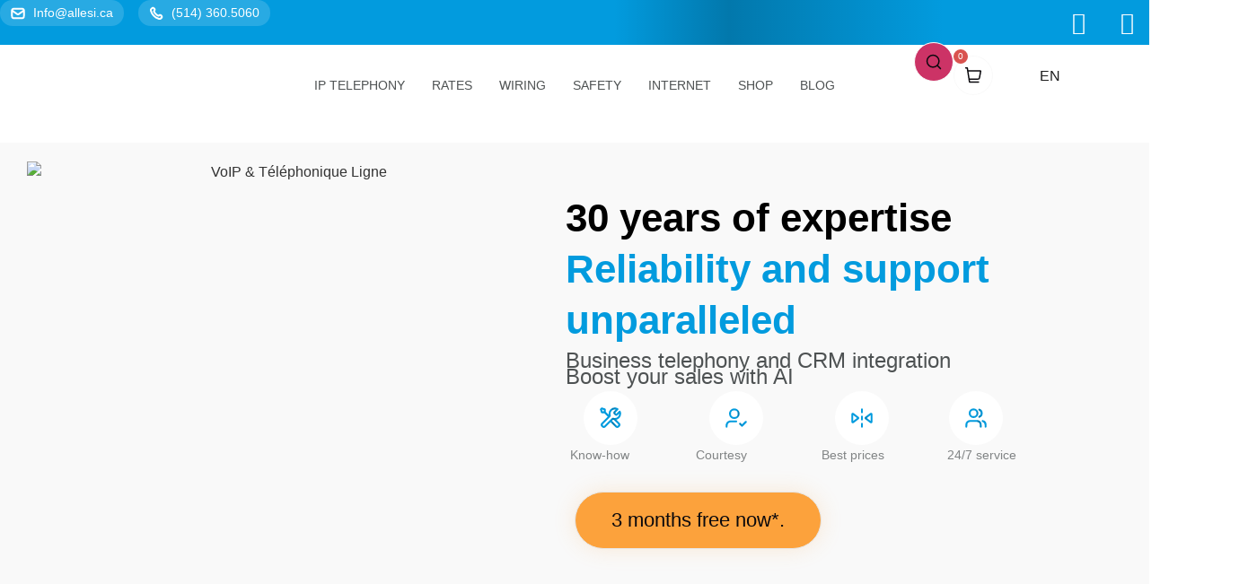

--- FILE ---
content_type: text/html; charset=UTF-8
request_url: https://allesi.ca/en/
body_size: 58538
content:
<!doctype html>
<html lang="en">
<head>
	<meta charset="UTF-8">
	<meta name="viewport" content="width=device-width, initial-scale=1">
	<link rel="profile" href="https://gmpg.org/xfn/11">
	<meta name='robots' content='index, follow, max-image-preview:large, max-snippet:-1, max-video-preview:-1' />
	<style>img:is([sizes="auto" i], [sizes^="auto," i]) { contain-intrinsic-size: 3000px 1500px }</style>
	<script id="cookieyes" type="text/javascript" src="https://cdn-cookieyes.com/client_data/33c99fd4b25a8ea2f9e15642/script.js"></script>
<!-- Google Tag Manager for WordPress by gtm4wp.com -->
<script data-cfasync="false" data-pagespeed-no-defer>
	var gtm4wp_datalayer_name = "dataLayer";
	var dataLayer = dataLayer || [];
</script>
<!-- End Google Tag Manager for WordPress by gtm4wp.com -->
	<!-- This site is optimized with the Yoast SEO Premium plugin v20.7 (Yoast SEO v24.3) - https://yoast.com/wordpress/plugins/seo/ -->
	<title>VoIP &amp; lignes téléphoniques | VoIP, Ubiquiti, Cisco, Mitel, 3CX</title>
	<meta name="description" content="Découvrez service VOIP pour des appels clairs et économiques. Solutions en VoIP et lignes téléphoniques adaptées à vos besoins au Canada." />
	<link rel="canonical" href="https://allesi.ca/en/" />
	<meta property="og:locale" content="en_US" />
	<meta property="og:type" content="website" />
	<meta property="og:title" content="VoIP &amp; lignes téléphoniques" />
	<meta property="og:description" content="Découvrez service VOIP pour des appels clairs et économiques. Solutions en VoIP et lignes téléphoniques adaptées à vos besoins au Canada." />
	<meta property="og:url" content="https://allesi.ca/en/" />
	<meta property="og:site_name" content="VoIP &amp; Lignes Téléphoniques - Allesi" />
	<meta property="article:publisher" content="https://www.facebook.com/allesiofficiel" />
	<meta property="article:modified_time" content="2025-01-29T09:13:47+00:00" />
	<meta property="og:image" content="https://allesi.ca/wp-content/uploads/2024/05/image-17.png" />
	<meta property="og:image:width" content="1324" />
	<meta property="og:image:height" content="1314" />
	<meta property="og:image:type" content="image/png" />
	<meta name="twitter:card" content="summary_large_image" />
	<script type="application/ld+json" class="yoast-schema-graph">{"@context":"https://schema.org","@graph":[{"@type":"WebPage","@id":"https://allesi.ca/","url":"https://allesi.ca/","name":"VoIP & lignes téléphoniques | VoIP, Ubiquiti, Cisco, Mitel, 3CX","isPartOf":{"@id":"https://allesi.ca/#website"},"about":{"@id":"https://allesi.ca/#organization"},"primaryImageOfPage":{"@id":"https://allesi.ca/#primaryimage"},"image":{"@id":"https://allesi.ca/#primaryimage"},"thumbnailUrl":"https://allesi.ca/wp-content/uploads/2024/05/image-17-1024x1016.png","datePublished":"2024-05-08T17:44:09+00:00","dateModified":"2025-01-29T09:13:47+00:00","description":"Découvrez service VOIP pour des appels clairs et économiques. Solutions en VoIP et lignes téléphoniques adaptées à vos besoins au Canada.","breadcrumb":{"@id":"https://allesi.ca/#breadcrumb"},"inLanguage":"en","potentialAction":[{"@type":"ReadAction","target":["https://allesi.ca/"]}]},{"@type":"ImageObject","inLanguage":"en","@id":"https://allesi.ca/#primaryimage","url":"https://allesi.ca/wp-content/uploads/2024/05/image-17-1024x1016.png","contentUrl":"https://allesi.ca/wp-content/uploads/2024/05/image-17-1024x1016.png"},{"@type":"BreadcrumbList","@id":"https://allesi.ca/#breadcrumb","itemListElement":[{"@type":"ListItem","position":1,"name":"Home"}]},{"@type":"WebSite","@id":"https://allesi.ca/#website","url":"https://allesi.ca/","name":"Allesi Télécom & Sécurité","description":"VoIP, Ubiquiti, Cisco, Mitel, 3CX","publisher":{"@id":"https://allesi.ca/#organization"},"potentialAction":[{"@type":"SearchAction","target":{"@type":"EntryPoint","urlTemplate":"https://allesi.ca/?s={search_term_string}"},"query-input":{"@type":"PropertyValueSpecification","valueRequired":true,"valueName":"search_term_string"}}],"inLanguage":"en"},{"@type":"Organization","@id":"https://allesi.ca/#organization","name":"Allesi Télécom & Sécurité","url":"https://allesi.ca/","logo":{"@type":"ImageObject","inLanguage":"en","@id":"https://allesi.ca/#/schema/logo/image/","url":"https://allesi.ca/wp-content/uploads/2022/07/Logo-allesi-03.png","contentUrl":"https://allesi.ca/wp-content/uploads/2022/07/Logo-allesi-03.png","width":2085,"height":766,"caption":"Allesi Télécom & Sécurité"},"image":{"@id":"https://allesi.ca/#/schema/logo/image/"},"sameAs":["https://www.facebook.com/allesiofficiel","https://www.linkedin.com/company/allesi/"]}]}</script>
	<!-- / Yoast SEO Premium plugin. -->


<link rel='dns-prefetch' href='//www.googletagmanager.com' />
<link rel="alternate" type="application/rss+xml" title="VoIP &amp; Lignes Téléphoniques - Allesi &raquo; Feed" href="https://allesi.ca/en/feed/" />
<script>
window._wpemojiSettings = {"baseUrl":"https:\/\/s.w.org\/images\/core\/emoji\/15.0.3\/72x72\/","ext":".png","svgUrl":"https:\/\/s.w.org\/images\/core\/emoji\/15.0.3\/svg\/","svgExt":".svg","source":{"concatemoji":"https:\/\/allesi.ca\/wp-includes\/js\/wp-emoji-release.min.js?ver=57db8050bcb95590f820620262663c1c"}};
/*! This file is auto-generated */
!function(i,n){var o,s,e;function c(e){try{var t={supportTests:e,timestamp:(new Date).valueOf()};sessionStorage.setItem(o,JSON.stringify(t))}catch(e){}}function p(e,t,n){e.clearRect(0,0,e.canvas.width,e.canvas.height),e.fillText(t,0,0);var t=new Uint32Array(e.getImageData(0,0,e.canvas.width,e.canvas.height).data),r=(e.clearRect(0,0,e.canvas.width,e.canvas.height),e.fillText(n,0,0),new Uint32Array(e.getImageData(0,0,e.canvas.width,e.canvas.height).data));return t.every(function(e,t){return e===r[t]})}function u(e,t,n){switch(t){case"flag":return n(e,"\ud83c\udff3\ufe0f\u200d\u26a7\ufe0f","\ud83c\udff3\ufe0f\u200b\u26a7\ufe0f")?!1:!n(e,"\ud83c\uddfa\ud83c\uddf3","\ud83c\uddfa\u200b\ud83c\uddf3")&&!n(e,"\ud83c\udff4\udb40\udc67\udb40\udc62\udb40\udc65\udb40\udc6e\udb40\udc67\udb40\udc7f","\ud83c\udff4\u200b\udb40\udc67\u200b\udb40\udc62\u200b\udb40\udc65\u200b\udb40\udc6e\u200b\udb40\udc67\u200b\udb40\udc7f");case"emoji":return!n(e,"\ud83d\udc26\u200d\u2b1b","\ud83d\udc26\u200b\u2b1b")}return!1}function f(e,t,n){var r="undefined"!=typeof WorkerGlobalScope&&self instanceof WorkerGlobalScope?new OffscreenCanvas(300,150):i.createElement("canvas"),a=r.getContext("2d",{willReadFrequently:!0}),o=(a.textBaseline="top",a.font="600 32px Arial",{});return e.forEach(function(e){o[e]=t(a,e,n)}),o}function t(e){var t=i.createElement("script");t.src=e,t.defer=!0,i.head.appendChild(t)}"undefined"!=typeof Promise&&(o="wpEmojiSettingsSupports",s=["flag","emoji"],n.supports={everything:!0,everythingExceptFlag:!0},e=new Promise(function(e){i.addEventListener("DOMContentLoaded",e,{once:!0})}),new Promise(function(t){var n=function(){try{var e=JSON.parse(sessionStorage.getItem(o));if("object"==typeof e&&"number"==typeof e.timestamp&&(new Date).valueOf()<e.timestamp+604800&&"object"==typeof e.supportTests)return e.supportTests}catch(e){}return null}();if(!n){if("undefined"!=typeof Worker&&"undefined"!=typeof OffscreenCanvas&&"undefined"!=typeof URL&&URL.createObjectURL&&"undefined"!=typeof Blob)try{var e="postMessage("+f.toString()+"("+[JSON.stringify(s),u.toString(),p.toString()].join(",")+"));",r=new Blob([e],{type:"text/javascript"}),a=new Worker(URL.createObjectURL(r),{name:"wpTestEmojiSupports"});return void(a.onmessage=function(e){c(n=e.data),a.terminate(),t(n)})}catch(e){}c(n=f(s,u,p))}t(n)}).then(function(e){for(var t in e)n.supports[t]=e[t],n.supports.everything=n.supports.everything&&n.supports[t],"flag"!==t&&(n.supports.everythingExceptFlag=n.supports.everythingExceptFlag&&n.supports[t]);n.supports.everythingExceptFlag=n.supports.everythingExceptFlag&&!n.supports.flag,n.DOMReady=!1,n.readyCallback=function(){n.DOMReady=!0}}).then(function(){return e}).then(function(){var e;n.supports.everything||(n.readyCallback(),(e=n.source||{}).concatemoji?t(e.concatemoji):e.wpemoji&&e.twemoji&&(t(e.twemoji),t(e.wpemoji)))}))}((window,document),window._wpemojiSettings);
</script>
<link rel='stylesheet' id='hfe-widgets-style-css' href='https://allesi.ca/wp-content/plugins/header-footer-elementor/inc/widgets-css/frontend.css?ver=2.5.2' media='all' />
<link rel='stylesheet' id='jkit-elements-main-css' href='https://allesi.ca/wp-content/plugins/jeg-elementor-kit/assets/css/elements/main.css?ver=3.0.1' media='all' />
<style id='wp-emoji-styles-inline-css'>

	img.wp-smiley, img.emoji {
		display: inline !important;
		border: none !important;
		box-shadow: none !important;
		height: 1em !important;
		width: 1em !important;
		margin: 0 0.07em !important;
		vertical-align: -0.1em !important;
		background: none !important;
		padding: 0 !important;
	}
</style>
<style id='global-styles-inline-css'>
:root{--wp--preset--aspect-ratio--square: 1;--wp--preset--aspect-ratio--4-3: 4/3;--wp--preset--aspect-ratio--3-4: 3/4;--wp--preset--aspect-ratio--3-2: 3/2;--wp--preset--aspect-ratio--2-3: 2/3;--wp--preset--aspect-ratio--16-9: 16/9;--wp--preset--aspect-ratio--9-16: 9/16;--wp--preset--color--black: #000000;--wp--preset--color--cyan-bluish-gray: #abb8c3;--wp--preset--color--white: #ffffff;--wp--preset--color--pale-pink: #f78da7;--wp--preset--color--vivid-red: #cf2e2e;--wp--preset--color--luminous-vivid-orange: #ff6900;--wp--preset--color--luminous-vivid-amber: #fcb900;--wp--preset--color--light-green-cyan: #7bdcb5;--wp--preset--color--vivid-green-cyan: #00d084;--wp--preset--color--pale-cyan-blue: #8ed1fc;--wp--preset--color--vivid-cyan-blue: #0693e3;--wp--preset--color--vivid-purple: #9b51e0;--wp--preset--gradient--vivid-cyan-blue-to-vivid-purple: linear-gradient(135deg,rgba(6,147,227,1) 0%,rgb(155,81,224) 100%);--wp--preset--gradient--light-green-cyan-to-vivid-green-cyan: linear-gradient(135deg,rgb(122,220,180) 0%,rgb(0,208,130) 100%);--wp--preset--gradient--luminous-vivid-amber-to-luminous-vivid-orange: linear-gradient(135deg,rgba(252,185,0,1) 0%,rgba(255,105,0,1) 100%);--wp--preset--gradient--luminous-vivid-orange-to-vivid-red: linear-gradient(135deg,rgba(255,105,0,1) 0%,rgb(207,46,46) 100%);--wp--preset--gradient--very-light-gray-to-cyan-bluish-gray: linear-gradient(135deg,rgb(238,238,238) 0%,rgb(169,184,195) 100%);--wp--preset--gradient--cool-to-warm-spectrum: linear-gradient(135deg,rgb(74,234,220) 0%,rgb(151,120,209) 20%,rgb(207,42,186) 40%,rgb(238,44,130) 60%,rgb(251,105,98) 80%,rgb(254,248,76) 100%);--wp--preset--gradient--blush-light-purple: linear-gradient(135deg,rgb(255,206,236) 0%,rgb(152,150,240) 100%);--wp--preset--gradient--blush-bordeaux: linear-gradient(135deg,rgb(254,205,165) 0%,rgb(254,45,45) 50%,rgb(107,0,62) 100%);--wp--preset--gradient--luminous-dusk: linear-gradient(135deg,rgb(255,203,112) 0%,rgb(199,81,192) 50%,rgb(65,88,208) 100%);--wp--preset--gradient--pale-ocean: linear-gradient(135deg,rgb(255,245,203) 0%,rgb(182,227,212) 50%,rgb(51,167,181) 100%);--wp--preset--gradient--electric-grass: linear-gradient(135deg,rgb(202,248,128) 0%,rgb(113,206,126) 100%);--wp--preset--gradient--midnight: linear-gradient(135deg,rgb(2,3,129) 0%,rgb(40,116,252) 100%);--wp--preset--font-size--small: 13px;--wp--preset--font-size--medium: 20px;--wp--preset--font-size--large: 36px;--wp--preset--font-size--x-large: 42px;--wp--preset--spacing--20: 0.44rem;--wp--preset--spacing--30: 0.67rem;--wp--preset--spacing--40: 1rem;--wp--preset--spacing--50: 1.5rem;--wp--preset--spacing--60: 2.25rem;--wp--preset--spacing--70: 3.38rem;--wp--preset--spacing--80: 5.06rem;--wp--preset--shadow--natural: 6px 6px 9px rgba(0, 0, 0, 0.2);--wp--preset--shadow--deep: 12px 12px 50px rgba(0, 0, 0, 0.4);--wp--preset--shadow--sharp: 6px 6px 0px rgba(0, 0, 0, 0.2);--wp--preset--shadow--outlined: 6px 6px 0px -3px rgba(255, 255, 255, 1), 6px 6px rgba(0, 0, 0, 1);--wp--preset--shadow--crisp: 6px 6px 0px rgba(0, 0, 0, 1);}:root { --wp--style--global--content-size: 800px;--wp--style--global--wide-size: 1200px; }:where(body) { margin: 0; }.wp-site-blocks > .alignleft { float: left; margin-right: 2em; }.wp-site-blocks > .alignright { float: right; margin-left: 2em; }.wp-site-blocks > .aligncenter { justify-content: center; margin-left: auto; margin-right: auto; }:where(.wp-site-blocks) > * { margin-block-start: 24px; margin-block-end: 0; }:where(.wp-site-blocks) > :first-child { margin-block-start: 0; }:where(.wp-site-blocks) > :last-child { margin-block-end: 0; }:root { --wp--style--block-gap: 24px; }:root :where(.is-layout-flow) > :first-child{margin-block-start: 0;}:root :where(.is-layout-flow) > :last-child{margin-block-end: 0;}:root :where(.is-layout-flow) > *{margin-block-start: 24px;margin-block-end: 0;}:root :where(.is-layout-constrained) > :first-child{margin-block-start: 0;}:root :where(.is-layout-constrained) > :last-child{margin-block-end: 0;}:root :where(.is-layout-constrained) > *{margin-block-start: 24px;margin-block-end: 0;}:root :where(.is-layout-flex){gap: 24px;}:root :where(.is-layout-grid){gap: 24px;}.is-layout-flow > .alignleft{float: left;margin-inline-start: 0;margin-inline-end: 2em;}.is-layout-flow > .alignright{float: right;margin-inline-start: 2em;margin-inline-end: 0;}.is-layout-flow > .aligncenter{margin-left: auto !important;margin-right: auto !important;}.is-layout-constrained > .alignleft{float: left;margin-inline-start: 0;margin-inline-end: 2em;}.is-layout-constrained > .alignright{float: right;margin-inline-start: 2em;margin-inline-end: 0;}.is-layout-constrained > .aligncenter{margin-left: auto !important;margin-right: auto !important;}.is-layout-constrained > :where(:not(.alignleft):not(.alignright):not(.alignfull)){max-width: var(--wp--style--global--content-size);margin-left: auto !important;margin-right: auto !important;}.is-layout-constrained > .alignwide{max-width: var(--wp--style--global--wide-size);}body .is-layout-flex{display: flex;}.is-layout-flex{flex-wrap: wrap;align-items: center;}.is-layout-flex > :is(*, div){margin: 0;}body .is-layout-grid{display: grid;}.is-layout-grid > :is(*, div){margin: 0;}body{padding-top: 0px;padding-right: 0px;padding-bottom: 0px;padding-left: 0px;}a:where(:not(.wp-element-button)){text-decoration: underline;}:root :where(.wp-element-button, .wp-block-button__link){background-color: #32373c;border-width: 0;color: #fff;font-family: inherit;font-size: inherit;line-height: inherit;padding: calc(0.667em + 2px) calc(1.333em + 2px);text-decoration: none;}.has-black-color{color: var(--wp--preset--color--black) !important;}.has-cyan-bluish-gray-color{color: var(--wp--preset--color--cyan-bluish-gray) !important;}.has-white-color{color: var(--wp--preset--color--white) !important;}.has-pale-pink-color{color: var(--wp--preset--color--pale-pink) !important;}.has-vivid-red-color{color: var(--wp--preset--color--vivid-red) !important;}.has-luminous-vivid-orange-color{color: var(--wp--preset--color--luminous-vivid-orange) !important;}.has-luminous-vivid-amber-color{color: var(--wp--preset--color--luminous-vivid-amber) !important;}.has-light-green-cyan-color{color: var(--wp--preset--color--light-green-cyan) !important;}.has-vivid-green-cyan-color{color: var(--wp--preset--color--vivid-green-cyan) !important;}.has-pale-cyan-blue-color{color: var(--wp--preset--color--pale-cyan-blue) !important;}.has-vivid-cyan-blue-color{color: var(--wp--preset--color--vivid-cyan-blue) !important;}.has-vivid-purple-color{color: var(--wp--preset--color--vivid-purple) !important;}.has-black-background-color{background-color: var(--wp--preset--color--black) !important;}.has-cyan-bluish-gray-background-color{background-color: var(--wp--preset--color--cyan-bluish-gray) !important;}.has-white-background-color{background-color: var(--wp--preset--color--white) !important;}.has-pale-pink-background-color{background-color: var(--wp--preset--color--pale-pink) !important;}.has-vivid-red-background-color{background-color: var(--wp--preset--color--vivid-red) !important;}.has-luminous-vivid-orange-background-color{background-color: var(--wp--preset--color--luminous-vivid-orange) !important;}.has-luminous-vivid-amber-background-color{background-color: var(--wp--preset--color--luminous-vivid-amber) !important;}.has-light-green-cyan-background-color{background-color: var(--wp--preset--color--light-green-cyan) !important;}.has-vivid-green-cyan-background-color{background-color: var(--wp--preset--color--vivid-green-cyan) !important;}.has-pale-cyan-blue-background-color{background-color: var(--wp--preset--color--pale-cyan-blue) !important;}.has-vivid-cyan-blue-background-color{background-color: var(--wp--preset--color--vivid-cyan-blue) !important;}.has-vivid-purple-background-color{background-color: var(--wp--preset--color--vivid-purple) !important;}.has-black-border-color{border-color: var(--wp--preset--color--black) !important;}.has-cyan-bluish-gray-border-color{border-color: var(--wp--preset--color--cyan-bluish-gray) !important;}.has-white-border-color{border-color: var(--wp--preset--color--white) !important;}.has-pale-pink-border-color{border-color: var(--wp--preset--color--pale-pink) !important;}.has-vivid-red-border-color{border-color: var(--wp--preset--color--vivid-red) !important;}.has-luminous-vivid-orange-border-color{border-color: var(--wp--preset--color--luminous-vivid-orange) !important;}.has-luminous-vivid-amber-border-color{border-color: var(--wp--preset--color--luminous-vivid-amber) !important;}.has-light-green-cyan-border-color{border-color: var(--wp--preset--color--light-green-cyan) !important;}.has-vivid-green-cyan-border-color{border-color: var(--wp--preset--color--vivid-green-cyan) !important;}.has-pale-cyan-blue-border-color{border-color: var(--wp--preset--color--pale-cyan-blue) !important;}.has-vivid-cyan-blue-border-color{border-color: var(--wp--preset--color--vivid-cyan-blue) !important;}.has-vivid-purple-border-color{border-color: var(--wp--preset--color--vivid-purple) !important;}.has-vivid-cyan-blue-to-vivid-purple-gradient-background{background: var(--wp--preset--gradient--vivid-cyan-blue-to-vivid-purple) !important;}.has-light-green-cyan-to-vivid-green-cyan-gradient-background{background: var(--wp--preset--gradient--light-green-cyan-to-vivid-green-cyan) !important;}.has-luminous-vivid-amber-to-luminous-vivid-orange-gradient-background{background: var(--wp--preset--gradient--luminous-vivid-amber-to-luminous-vivid-orange) !important;}.has-luminous-vivid-orange-to-vivid-red-gradient-background{background: var(--wp--preset--gradient--luminous-vivid-orange-to-vivid-red) !important;}.has-very-light-gray-to-cyan-bluish-gray-gradient-background{background: var(--wp--preset--gradient--very-light-gray-to-cyan-bluish-gray) !important;}.has-cool-to-warm-spectrum-gradient-background{background: var(--wp--preset--gradient--cool-to-warm-spectrum) !important;}.has-blush-light-purple-gradient-background{background: var(--wp--preset--gradient--blush-light-purple) !important;}.has-blush-bordeaux-gradient-background{background: var(--wp--preset--gradient--blush-bordeaux) !important;}.has-luminous-dusk-gradient-background{background: var(--wp--preset--gradient--luminous-dusk) !important;}.has-pale-ocean-gradient-background{background: var(--wp--preset--gradient--pale-ocean) !important;}.has-electric-grass-gradient-background{background: var(--wp--preset--gradient--electric-grass) !important;}.has-midnight-gradient-background{background: var(--wp--preset--gradient--midnight) !important;}.has-small-font-size{font-size: var(--wp--preset--font-size--small) !important;}.has-medium-font-size{font-size: var(--wp--preset--font-size--medium) !important;}.has-large-font-size{font-size: var(--wp--preset--font-size--large) !important;}.has-x-large-font-size{font-size: var(--wp--preset--font-size--x-large) !important;}
:root :where(.wp-block-pullquote){font-size: 1.5em;line-height: 1.6;}
</style>
<link rel='stylesheet' id='woocommerce-layout-css' href='https://allesi.ca/wp-content/plugins/woocommerce/assets/css/woocommerce-layout.css?ver=10.3.3' media='all' />
<link rel='stylesheet' id='woocommerce-smallscreen-css' href='https://allesi.ca/wp-content/plugins/woocommerce/assets/css/woocommerce-smallscreen.css?ver=10.3.3' media='only screen and (max-width: 768px)' />
<link rel='stylesheet' id='woocommerce-general-css' href='https://allesi.ca/wp-content/plugins/woocommerce/assets/css/woocommerce.css?ver=10.3.3' media='all' />
<style id='woocommerce-inline-inline-css'>
.woocommerce form .form-row .required { visibility: visible; }
</style>
<link rel='stylesheet' id='trp-language-switcher-style-css' href='https://allesi.ca/wp-content/plugins/translatepress-multilingual/assets/css/trp-language-switcher.css?ver=2.10.5' media='all' />
<link rel='stylesheet' id='bwdbp_blog_responsive_column-css' href='https://allesi.ca/wp-content/plugins/bwd-post-grid/assets/public/responsive-column.css?ver=2.4' media='all' />
<link rel='stylesheet' id='bwdbp_blog_blog_main-css' href='https://allesi.ca/wp-content/plugins/bwd-post-grid/assets/public/bwd-post-grid.css?ver=2.4' media='all' />
<link rel='stylesheet' id='hfe-style-css' href='https://allesi.ca/wp-content/plugins/header-footer-elementor/assets/css/header-footer-elementor.css?ver=2.5.2' media='all' />
<link rel='stylesheet' id='elementor-icons-css' href='https://allesi.ca/wp-content/plugins/elementor/assets/lib/eicons/css/elementor-icons.min.css?ver=5.43.0' media='all' />
<link rel='stylesheet' id='elementor-frontend-css' href='https://allesi.ca/wp-content/plugins/elementor/assets/css/frontend.min.css?ver=3.30.3' media='all' />
<link rel='stylesheet' id='elementor-post-5-css' href='https://allesi.ca/wp-content/uploads/elementor/css/post-5.css?ver=1755799600' media='all' />
<link rel='stylesheet' id='widget-image-css' href='https://allesi.ca/wp-content/plugins/elementor/assets/css/widget-image.min.css?ver=3.30.3' media='all' />
<link rel='stylesheet' id='widget-heading-css' href='https://allesi.ca/wp-content/plugins/elementor/assets/css/widget-heading.min.css?ver=3.30.3' media='all' />
<link rel='stylesheet' id='widget-icon-list-css' href='https://allesi.ca/wp-content/plugins/elementor/assets/css/widget-icon-list.min.css?ver=3.30.3' media='all' />
<link rel='stylesheet' id='e-animation-grow-css' href='https://allesi.ca/wp-content/plugins/elementor/assets/lib/animations/styles/e-animation-grow.min.css?ver=3.30.3' media='all' />
<link rel='stylesheet' id='swiper-css' href='https://allesi.ca/wp-content/plugins/elementor/assets/lib/swiper/v8/css/swiper.min.css?ver=8.4.5' media='all' />
<link rel='stylesheet' id='e-swiper-css' href='https://allesi.ca/wp-content/plugins/elementor/assets/css/conditionals/e-swiper.min.css?ver=3.30.3' media='all' />
<link rel='stylesheet' id='widget-image-carousel-css' href='https://allesi.ca/wp-content/plugins/elementor/assets/css/widget-image-carousel.min.css?ver=3.30.3' media='all' />
<link rel='stylesheet' id='widget-icon-box-css' href='https://allesi.ca/wp-content/plugins/elementor/assets/css/widget-icon-box.min.css?ver=3.30.3' media='all' />
<link rel='stylesheet' id='widget-star-rating-css' href='https://allesi.ca/wp-content/plugins/elementor/assets/css/widget-star-rating.min.css?ver=3.30.3' media='all' />
<link rel='stylesheet' id='widget-image-box-css' href='https://allesi.ca/wp-content/plugins/elementor/assets/css/widget-image-box.min.css?ver=3.30.3' media='all' />
<link rel='stylesheet' id='widget-nested-carousel-css' href='https://allesi.ca/wp-content/plugins/elementor-pro/assets/css/widget-nested-carousel.min.css?ver=3.28.2' media='all' />
<link rel='stylesheet' id='elementor-post-16795-css' href='https://allesi.ca/wp-content/uploads/elementor/css/post-16795.css?ver=1755800524' media='all' />
<link rel='stylesheet' id='brands-styles-css' href='https://allesi.ca/wp-content/plugins/woocommerce/assets/css/brands.css?ver=10.3.3' media='all' />
<link rel='stylesheet' id='hello-elementor-css' href='https://allesi.ca/wp-content/themes/hello-elementor/style.min.css?ver=3.3.0' media='all' />
<link rel='stylesheet' id='hello-elementor-theme-style-css' href='https://allesi.ca/wp-content/themes/hello-elementor/theme.min.css?ver=3.3.0' media='all' />
<link rel='stylesheet' id='hello-elementor-header-footer-css' href='https://allesi.ca/wp-content/themes/hello-elementor/header-footer.min.css?ver=3.3.0' media='all' />
<link rel='stylesheet' id='widget-social-icons-css' href='https://allesi.ca/wp-content/plugins/elementor/assets/css/widget-social-icons.min.css?ver=3.30.3' media='all' />
<link rel='stylesheet' id='e-apple-webkit-css' href='https://allesi.ca/wp-content/plugins/elementor/assets/css/conditionals/apple-webkit.min.css?ver=3.30.3' media='all' />
<link rel='stylesheet' id='widget-nav-menu-css' href='https://allesi.ca/wp-content/plugins/elementor-pro/assets/css/widget-nav-menu.min.css?ver=3.28.2' media='all' />
<link rel='stylesheet' id='widget-woocommerce-menu-cart-css' href='https://allesi.ca/wp-content/plugins/elementor-pro/assets/css/widget-woocommerce-menu-cart.min.css?ver=3.28.2' media='all' />
<link rel='stylesheet' id='elementor-post-16798-css' href='https://allesi.ca/wp-content/uploads/elementor/css/post-16798.css?ver=1755799600' media='all' />
<link rel='stylesheet' id='elementor-post-16821-css' href='https://allesi.ca/wp-content/uploads/elementor/css/post-16821.css?ver=1755799600' media='all' />
<link rel='stylesheet' id='hfe-elementor-icons-css' href='https://allesi.ca/wp-content/plugins/elementor/assets/lib/eicons/css/elementor-icons.min.css?ver=5.34.0' media='all' />
<link rel='stylesheet' id='hfe-icons-list-css' href='https://allesi.ca/wp-content/plugins/elementor/assets/css/widget-icon-list.min.css?ver=3.24.3' media='all' />
<link rel='stylesheet' id='hfe-social-icons-css' href='https://allesi.ca/wp-content/plugins/elementor/assets/css/widget-social-icons.min.css?ver=3.24.0' media='all' />
<link rel='stylesheet' id='hfe-social-share-icons-brands-css' href='https://allesi.ca/wp-content/plugins/elementor/assets/lib/font-awesome/css/brands.css?ver=5.15.3' media='all' />
<link rel='stylesheet' id='hfe-social-share-icons-fontawesome-css' href='https://allesi.ca/wp-content/plugins/elementor/assets/lib/font-awesome/css/fontawesome.css?ver=5.15.3' media='all' />
<link rel='stylesheet' id='hfe-nav-menu-icons-css' href='https://allesi.ca/wp-content/plugins/elementor/assets/lib/font-awesome/css/solid.css?ver=5.15.3' media='all' />
<link rel='stylesheet' id='hfe-widget-blockquote-css' href='https://allesi.ca/wp-content/plugins/elementor-pro/assets/css/widget-blockquote.min.css?ver=3.25.0' media='all' />
<link rel='stylesheet' id='hfe-mega-menu-css' href='https://allesi.ca/wp-content/plugins/elementor-pro/assets/css/widget-mega-menu.min.css?ver=3.26.2' media='all' />
<link rel='stylesheet' id='hfe-nav-menu-widget-css' href='https://allesi.ca/wp-content/plugins/elementor-pro/assets/css/widget-nav-menu.min.css?ver=3.26.0' media='all' />
<link rel='stylesheet' id='ekit-widget-styles-css' href='https://allesi.ca/wp-content/plugins/elementskit-lite/widgets/init/assets/css/widget-styles.css?ver=3.5.3' media='all' />
<link rel='stylesheet' id='ekit-responsive-css' href='https://allesi.ca/wp-content/plugins/elementskit-lite/widgets/init/assets/css/responsive.css?ver=3.5.3' media='all' />
<link rel='stylesheet' id='elementor-gf-local-poppins-css' href='https://allesi.ca/wp-content/uploads/elementor/google-fonts/css/poppins.css?ver=1744393464' media='all' />
<link rel='stylesheet' id='elementor-icons-shared-0-css' href='https://allesi.ca/wp-content/plugins/elementor/assets/lib/font-awesome/css/fontawesome.min.css?ver=5.15.3' media='all' />
<link rel='stylesheet' id='elementor-icons-fa-solid-css' href='https://allesi.ca/wp-content/plugins/elementor/assets/lib/font-awesome/css/solid.min.css?ver=5.15.3' media='all' />
<link rel='stylesheet' id='elementor-icons-fa-brands-css' href='https://allesi.ca/wp-content/plugins/elementor/assets/lib/font-awesome/css/brands.min.css?ver=5.15.3' media='all' />
<script id="jquery-core-js-extra">
var xlwcty = {"ajax_url":"https:\/\/allesi.ca\/wp-admin\/admin-ajax.php","version":"2.22.0","wc_version":"10.3.3"};
</script>
<script src="https://allesi.ca/wp-includes/js/jquery/jquery.min.js?ver=3.7.1" id="jquery-core-js"></script>
<script src="https://allesi.ca/wp-includes/js/jquery/jquery-migrate.min.js?ver=3.4.1" id="jquery-migrate-js"></script>
<script id="jquery-js-after">
!function($){"use strict";$(document).ready(function(){$(this).scrollTop()>100&&$(".hfe-scroll-to-top-wrap").removeClass("hfe-scroll-to-top-hide"),$(window).scroll(function(){$(this).scrollTop()<100?$(".hfe-scroll-to-top-wrap").fadeOut(300):$(".hfe-scroll-to-top-wrap").fadeIn(300)}),$(".hfe-scroll-to-top-wrap").on("click",function(){$("html, body").animate({scrollTop:0},300);return!1})})}(jQuery);
!function($){'use strict';$(document).ready(function(){var bar=$('.hfe-reading-progress-bar');if(!bar.length)return;$(window).on('scroll',function(){var s=$(window).scrollTop(),d=$(document).height()-$(window).height(),p=d? s/d*100:0;bar.css('width',p+'%')});});}(jQuery);
</script>
<script src="https://allesi.ca/wp-content/plugins/woocommerce/assets/js/jquery-blockui/jquery.blockUI.min.js?ver=2.7.0-wc.10.3.3" id="wc-jquery-blockui-js" defer data-wp-strategy="defer"></script>
<script id="wc-add-to-cart-js-extra">
var wc_add_to_cart_params = {"ajax_url":"\/wp-admin\/admin-ajax.php","wc_ajax_url":"https:\/\/allesi.ca\/en\/?wc-ajax=%%endpoint%%","i18n_view_cart":"Voir le panier","cart_url":"https:\/\/allesi.ca\/en\/cart\/","is_cart":"","cart_redirect_after_add":"no"};
</script>
<script src="https://allesi.ca/wp-content/plugins/woocommerce/assets/js/frontend/add-to-cart.min.js?ver=10.3.3" id="wc-add-to-cart-js" defer data-wp-strategy="defer"></script>
<script src="https://allesi.ca/wp-content/plugins/woocommerce/assets/js/js-cookie/js.cookie.min.js?ver=2.1.4-wc.10.3.3" id="wc-js-cookie-js" defer data-wp-strategy="defer"></script>
<script id="woocommerce-js-extra">
var woocommerce_params = {"ajax_url":"\/wp-admin\/admin-ajax.php","wc_ajax_url":"https:\/\/allesi.ca\/en\/?wc-ajax=%%endpoint%%","i18n_password_show":"Show password","i18n_password_hide":"Hide password"};
</script>
<script src="https://allesi.ca/wp-content/plugins/woocommerce/assets/js/frontend/woocommerce.min.js?ver=10.3.3" id="woocommerce-js" defer data-wp-strategy="defer"></script>
<script src="https://allesi.ca/wp-content/plugins/translatepress-multilingual/assets/js/trp-frontend-compatibility.js?ver=2.10.5" id="trp-frontend-compatibility-js"></script>
<script id="WCPAY_ASSETS-js-extra">
var wcpayAssets = {"url":"https:\/\/allesi.ca\/wp-content\/plugins\/woocommerce-payments\/dist\/"};
</script>
<link rel="https://api.w.org/" href="https://allesi.ca/en/wp-json/" /><link rel="alternate" title="JSON" type="application/json" href="https://allesi.ca/en/wp-json/wp/v2/pages/16795" /><link rel="EditURI" type="application/rsd+xml" title="RSD" href="https://allesi.ca/xmlrpc.php?rsd" />
<link rel='shortlink' href='https://allesi.ca/en/' />
<link rel="alternate" title="oEmbed (JSON)" type="application/json+oembed" href="https://allesi.ca/en/wp-json/oembed/1.0/embed?url=https%3A%2F%2Fallesi.ca%2Fen%2F" />
<link rel="alternate" title="oEmbed (XML)" type="text/xml+oembed" href="https://allesi.ca/en/wp-json/oembed/1.0/embed?url=https%3A%2F%2Fallesi.ca%2Fen%2F&#038;format=xml" />

		<!-- GA Google Analytics @ https://m0n.co/ga -->
		<script async src="https://www.googletagmanager.com/gtag/js?id=G-2F7STQLFK6"></script>
		<script>
			window.dataLayer = window.dataLayer || [];
			function gtag(){dataLayer.push(arguments);}
			gtag('js', new Date());
			gtag('config', 'G-2F7STQLFK6');
		</script>

	<meta name="generator" content="Site Kit by Google 1.144.0" /><!-- HFCM by 99 Robots - Snippet # 1: n -->
<script> 
  document.addEventListener("DOMContentLoaded", function()
                            { let divc = document.querySelectorAll('div[style]'); 
                             for (let i = 0, len = divc.length; i < len; i++) { 
                               let actdisplay = window.getComputedStyle(divc[i], null).display; 
                               let actclear = window.getComputedStyle(divc[i], null).clear; 
                               if(actdisplay == 'block' && actclear == 'both') { divc[i].remove(); 
                                                                               } } });
</script>


<!-- /end HFCM by 99 Robots -->
<!-- HFCM by 99 Robots - Snippet # 2: G-tag H -->
<!-- Google Tag Manager -->
<script>(function(w,d,s,l,i){w[l]=w[l]||[];w[l].push({'gtm.start':
new Date().getTime(),event:'gtm.js'});var f=d.getElementsByTagName(s)[0],
j=d.createElement(s),dl=l!='dataLayer'?'&l='+l:'';j.async=true;j.src=
'https://www.googletagmanager.com/gtm.js?id='+i+dl;f.parentNode.insertBefore(j,f);
})(window,document,'script','dataLayer','GTM-PGH85JM');</script>
<!-- End Google Tag Manager -->

<!-- /end HFCM by 99 Robots -->
<!-- HFCM by 99 Robots - Snippet # 3: G-tag B -->
<!-- Google Tag Manager (noscript) -->
<noscript><iframe src="https://www.googletagmanager.com/ns.html?id=GTM-PGH85JM"
height="0" width="0" style="display:none;visibility:hidden"></iframe></noscript>
<!-- End Google Tag Manager (noscript) -->
<!-- /end HFCM by 99 Robots -->
<!-- HFCM by 99 Robots - Snippet # 4: Zoho Tracking Code -->
<script src="https://cdn.pagesense.io/js/835453961/68f72f5c9eb64ba7a38b689439170c96.js"></script>
<!-- /end HFCM by 99 Robots -->
<script type="text/javascript">
(function(url){
	if(/(?:Chrome\/26\.0\.1410\.63 Safari\/537\.31|WordfenceTestMonBot)/.test(navigator.userAgent)){ return; }
	var addEvent = function(evt, handler) {
		if (window.addEventListener) {
			document.addEventListener(evt, handler, false);
		} else if (window.attachEvent) {
			document.attachEvent('on' + evt, handler);
		}
	};
	var removeEvent = function(evt, handler) {
		if (window.removeEventListener) {
			document.removeEventListener(evt, handler, false);
		} else if (window.detachEvent) {
			document.detachEvent('on' + evt, handler);
		}
	};
	var evts = 'contextmenu dblclick drag dragend dragenter dragleave dragover dragstart drop keydown keypress keyup mousedown mousemove mouseout mouseover mouseup mousewheel scroll'.split(' ');
	var logHuman = function() {
		if (window.wfLogHumanRan) { return; }
		window.wfLogHumanRan = true;
		var wfscr = document.createElement('script');
		wfscr.type = 'text/javascript';
		wfscr.async = true;
		wfscr.src = url + '&r=' + Math.random();
		(document.getElementsByTagName('head')[0]||document.getElementsByTagName('body')[0]).appendChild(wfscr);
		for (var i = 0; i < evts.length; i++) {
			removeEvent(evts[i], logHuman);
		}
	};
	for (var i = 0; i < evts.length; i++) {
		addEvent(evts[i], logHuman);
	}
})('//allesi.ca/en/?wordfence_lh=1&hid=2E42298EB6419AF8018D37A9F8FCA94F');
</script><link rel="alternate" hreflang="fr-CA" href="https://allesi.ca/fr/"/>
<link rel="alternate" hreflang="en" href="https://allesi.ca/en/"/>
<link rel="alternate" hreflang="fr" href="https://allesi.ca/fr/"/>

<!-- Google Tag Manager for WordPress by gtm4wp.com -->
<!-- GTM Container placement set to automatic -->
<script data-cfasync="false" data-pagespeed-no-defer type="text/javascript">
	var dataLayer_content = {"pagePostType":"frontpage","pagePostType2":"single-page","pagePostAuthor":"dev"};
	dataLayer.push( dataLayer_content );
</script>
<script data-cfasync="false">
(function(w,d,s,l,i){w[l]=w[l]||[];w[l].push({'gtm.start':
new Date().getTime(),event:'gtm.js'});var f=d.getElementsByTagName(s)[0],
j=d.createElement(s),dl=l!='dataLayer'?'&l='+l:'';j.async=true;j.src=
'//www.googletagmanager.com/gtm.js?id='+i+dl;f.parentNode.insertBefore(j,f);
})(window,document,'script','dataLayer','GTM-PGH85JM');
</script>
<!-- End Google Tag Manager for WordPress by gtm4wp.com -->	<noscript><style>.woocommerce-product-gallery{ opacity: 1 !important; }</style></noscript>
	
<!-- Google AdSense meta tags added by Site Kit -->
<meta name="google-adsense-platform-account" content="ca-host-pub-2644536267352236">
<meta name="google-adsense-platform-domain" content="sitekit.withgoogle.com">
<!-- End Google AdSense meta tags added by Site Kit -->
<meta name="generator" content="Elementor 3.30.3; features: additional_custom_breakpoints; settings: css_print_method-external, google_font-enabled, font_display-block">
			<style>
				.e-con.e-parent:nth-of-type(n+4):not(.e-lazyloaded):not(.e-no-lazyload),
				.e-con.e-parent:nth-of-type(n+4):not(.e-lazyloaded):not(.e-no-lazyload) * {
					background-image: none !important;
				}
				@media screen and (max-height: 1024px) {
					.e-con.e-parent:nth-of-type(n+3):not(.e-lazyloaded):not(.e-no-lazyload),
					.e-con.e-parent:nth-of-type(n+3):not(.e-lazyloaded):not(.e-no-lazyload) * {
						background-image: none !important;
					}
				}
				@media screen and (max-height: 640px) {
					.e-con.e-parent:nth-of-type(n+2):not(.e-lazyloaded):not(.e-no-lazyload),
					.e-con.e-parent:nth-of-type(n+2):not(.e-lazyloaded):not(.e-no-lazyload) * {
						background-image: none !important;
					}
				}
			</style>
			<script id='nitro-telemetry-meta' nitro-exclude>window.NPTelemetryMetadata={missReason: (!window.NITROPACK_STATE ? 'page type not allowed (home)' : 'hit'),pageType: 'home',isEligibleForOptimization: false,}</script><script id='nitro-generic' nitro-exclude>(()=>{window.NitroPack=window.NitroPack||{coreVersion:"na",isCounted:!1};let e=document.createElement("script");if(e.src="https://nitroscripts.com/DpDeluaGLaKOzGahTkwKLlAeekUJtWEC",e.async=!0,e.id="nitro-script",document.head.appendChild(e),!window.NitroPack.isCounted){window.NitroPack.isCounted=!0;let t=()=>{navigator.sendBeacon("https://to.getnitropack.com/p",JSON.stringify({siteId:"DpDeluaGLaKOzGahTkwKLlAeekUJtWEC",url:window.location.href,isOptimized:!!window.IS_NITROPACK,coreVersion:"na",missReason:window.NPTelemetryMetadata?.missReason||"",pageType:window.NPTelemetryMetadata?.pageType||"",isEligibleForOptimization:!!window.NPTelemetryMetadata?.isEligibleForOptimization}))};(()=>{let e=()=>new Promise(e=>{"complete"===document.readyState?e():window.addEventListener("load",e)}),i=()=>new Promise(e=>{document.prerendering?document.addEventListener("prerenderingchange",e,{once:!0}):e()}),a=async()=>{await i(),await e(),t()};a()})(),window.addEventListener("pageshow",e=>{if(e.persisted){let i=document.prerendering||self.performance?.getEntriesByType?.("navigation")[0]?.activationStart>0;"visible"!==document.visibilityState||i||t()}})}})();</script><link rel="icon" href="https://allesi.ca/wp-content/uploads/2023/01/cropped-favicon-2-32x32.png" sizes="32x32" />
<link rel="icon" href="https://allesi.ca/wp-content/uploads/2023/01/cropped-favicon-2-192x192.png" sizes="192x192" />
<link rel="apple-touch-icon" href="https://allesi.ca/wp-content/uploads/2023/01/cropped-favicon-2-180x180.png" />
<meta name="msapplication-TileImage" content="https://allesi.ca/wp-content/uploads/2023/01/cropped-favicon-2-270x270.png" />
		<style id="wp-custom-css">
			

html body h2.entry-title.blogsqode-single-post-title {
   
  font-family: "ABeeZee", Sans-serif;
}
.wp-block-image {
    display: none;
}

.wp-block-cover {
    display: none!important;
}
.nav-links {
    padding-bottom: 100px;
}
section#comments {
    display: none;
}
h2.blogsqode-comment-title {
    display: none;
}

.ekit-wid-con svg {
    width: 3em!important;
  
}
.ekit_navsearch-button svg {
    max-width: 40px;
    height: auto;
    vertical-align: middle;
}		</style>
		</head>
<body class="home page-template-default page page-id-16795 wp-custom-logo wp-embed-responsive theme-hello-elementor woocommerce-no-js translatepress-en ehf-template-hello-elementor ehf-stylesheet-hello-elementor jkit-color-scheme theme-default elementor-default elementor-template-full-width elementor-kit-5 elementor-page elementor-page-16795">


<!-- GTM Container placement set to automatic -->
<!-- Google Tag Manager (noscript) -->
				<noscript><iframe src="https://www.googletagmanager.com/ns.html?id=GTM-PGH85JM" height="0" width="0" style="display:none;visibility:hidden" aria-hidden="true"></iframe></noscript>
<!-- End Google Tag Manager (noscript) -->
<a class="skip-link screen-reader-text" href="#content" data-no-translation="" data-trp-gettext="">Aller au contenu</a>

		<div data-elementor-type="header" data-elementor-id="16798" class="elementor elementor-16798 elementor-location-header" data-elementor-post-type="elementor_library">
			<div class="elementor-element elementor-element-ff5d585 e-flex e-con-boxed e-con e-parent" data-id="ff5d585" data-element_type="container" data-settings="{&quot;background_background&quot;:&quot;classic&quot;}">
					<div class="e-con-inner">
		<div class="elementor-element elementor-element-75fd8fb e-con-full e-flex e-con e-child" data-id="75fd8fb" data-element_type="container">
				<div class="elementor-element elementor-element-64bea9d elementor-icon-list--layout-inline elementor-mobile-align-center elementor-list-item-link-full_width elementor-widget elementor-widget-icon-list" data-id="64bea9d" data-element_type="widget" data-widget_type="icon-list.default">
				<div class="elementor-widget-container">
							<ul class="elementor-icon-list-items elementor-inline-items">
							<li class="elementor-icon-list-item elementor-inline-item">
											<a href="mailto:Info@allesi.ca">

												<span class="elementor-icon-list-icon">
							<svg xmlns="http://www.w3.org/2000/svg" width="16" height="13" viewbox="0 0 16 13" fill="none"><path d="M1.3335 3.16667L6.77678 6.97696C7.21756 7.28551 7.43795 7.43978 7.67767 7.49954C7.88943 7.55232 8.1109 7.55232 8.32265 7.49954C8.56238 7.43978 8.78277 7.28551 9.22355 6.97696L14.6668 3.16667M4.5335 11.8333H11.4668C12.5869 11.8333 13.147 11.8333 13.5748 11.6153C13.9511 11.4236 14.2571 11.1176 14.4488 10.7413C14.6668 10.3135 14.6668 9.75344 14.6668 8.63333V4.36667C14.6668 3.24656 14.6668 2.68651 14.4488 2.25868C14.2571 1.88236 13.9511 1.5764 13.5748 1.38465C13.147 1.16667 12.5869 1.16667 11.4668 1.16667H4.5335C3.41339 1.16667 2.85334 1.16667 2.42552 1.38465C2.04919 1.5764 1.74323 1.88236 1.55148 2.25868C1.3335 2.68651 1.3335 3.24656 1.3335 4.36667V8.63333C1.3335 9.75344 1.3335 10.3135 1.55148 10.7413C1.74323 11.1176 2.04919 11.4236 2.42552 11.6153C2.85334 11.8333 3.41339 11.8333 4.5335 11.8333Z" stroke="white" stroke-width="2" stroke-linecap="round" stroke-linejoin="round"></path></svg>						</span>
										<span class="elementor-icon-list-text">Info@allesi.ca</span>
											</a>
									</li>
								<li class="elementor-icon-list-item elementor-inline-item">
											<a href="tel:+5143605060">

												<span class="elementor-icon-list-icon">
							<svg xmlns="http://www.w3.org/2000/svg" width="16" height="15" viewbox="0 0 16 15" fill="none"><path d="M5.58685 5.40215C6.05085 6.36857 6.68337 7.27433 7.48443 8.07538C8.28548 8.87643 9.19124 9.50896 10.1577 9.97295C10.2408 10.0129 10.2823 10.0328 10.3349 10.0482C10.5218 10.1026 10.7513 10.0635 10.9096 9.95016C10.9542 9.91827 10.9923 9.88016 11.0685 9.80395C11.3016 9.57088 11.4181 9.45435 11.5353 9.37816C11.9772 9.09083 12.5469 9.09083 12.9889 9.37816C13.106 9.45435 13.2226 9.57088 13.4556 9.80395L13.5856 9.93387C13.9398 10.2882 14.117 10.4653 14.2132 10.6556C14.4046 11.0339 14.4046 11.4808 14.2132 11.8592C14.117 12.0494 13.9399 12.2266 13.5856 12.5809L13.4805 12.6859C13.1274 13.039 12.9508 13.2156 12.7108 13.3504C12.4445 13.5 12.0308 13.6076 11.7253 13.6067C11.45 13.6059 11.2619 13.5525 10.8856 13.4456C8.86333 12.8717 6.95509 11.7887 5.36311 10.1967C3.77112 8.60471 2.68814 6.69647 2.11416 4.67421C2.00735 4.29791 1.95395 4.10976 1.95313 3.83446C1.95222 3.52898 2.0598 3.11532 2.20941 2.84898C2.34424 2.60896 2.52078 2.43242 2.87386 2.07934L2.97895 1.97425C3.33325 1.61996 3.5104 1.44281 3.70065 1.34658C4.07903 1.1552 4.52587 1.1552 4.90424 1.34658C5.0945 1.44281 5.27164 1.61995 5.62594 1.97425L5.75585 2.10416C5.98892 2.33723 6.10546 2.45377 6.18165 2.57095C6.46898 3.01288 6.46898 3.5826 6.18165 4.02453C6.10546 4.14171 5.98892 4.25825 5.75585 4.49132C5.67964 4.56753 5.64154 4.60563 5.60965 4.65017C5.4963 4.80846 5.45717 5.03797 5.51165 5.22487C5.52698 5.27746 5.54694 5.31903 5.58685 5.40215Z" stroke="white" stroke-width="2" stroke-linecap="round" stroke-linejoin="round"></path></svg>						</span>
										<span class="elementor-icon-list-text">(514) 360.5060</span>
											</a>
									</li>
						</ul>
						</div>
				</div>
				</div>
		<div class="elementor-element elementor-element-1f6c941 elementor-hidden-mobile e-con-full e-flex e-con e-child" data-id="1f6c941" data-element_type="container">
				<div class="elementor-element elementor-element-276318b e-grid-align-right elementor-shape-rounded elementor-grid-0 elementor-widget elementor-widget-social-icons" data-id="276318b" data-element_type="widget" data-widget_type="social-icons.default">
				<div class="elementor-widget-container">
							<div class="elementor-social-icons-wrapper elementor-grid" role="list">
							<span class="elementor-grid-item" role="listitem">
					<a class="elementor-icon elementor-social-icon elementor-social-icon-facebook elementor-repeater-item-b3a3092" href="https://www.facebook.com/allesiofficiel" target="_blank">
						<span class="elementor-screen-only">Facebook</span>
						<i class="fab fa-facebook"></i>					</a>
				</span>
							<span class="elementor-grid-item" role="listitem">
					<a class="elementor-icon elementor-social-icon elementor-social-icon-linkedin elementor-repeater-item-7127bc9" href="https://www.linkedin.com/company/allesi/" target="_blank">
						<span class="elementor-screen-only">Linkedin</span>
						<i class="fab fa-linkedin"></i>					</a>
				</span>
					</div>
						</div>
				</div>
				</div>
					</div>
				</div>
		<div class="elementor-element elementor-element-a881560 e-flex e-con-boxed e-con e-parent" data-id="a881560" data-element_type="container" data-settings="{&quot;background_background&quot;:&quot;classic&quot;}">
					<div class="e-con-inner">
		<div class="elementor-element elementor-element-db26f1d e-con-full e-flex e-con e-child" data-id="db26f1d" data-element_type="container">
				<div class="elementor-element elementor-element-6243f22 elementor-widget elementor-widget-image" data-id="6243f22" data-element_type="widget" data-widget_type="image.default">
				<div class="elementor-widget-container">
																<a href="https://allesi.ca/en">
							<img fetchpriority="high" width="1200" height="270" src="https://allesi.ca/wp-content/uploads/2024/05/Allesi_logoMASTER2-1.png" class="attachment-full size-full wp-image-17226" alt="" decoding="async" srcset="https://allesi.ca/wp-content/uploads/2024/05/Allesi_logoMASTER2-1.png 1200w, https://allesi.ca/wp-content/uploads/2024/05/Allesi_logoMASTER2-1-300x68.png 300w, https://allesi.ca/wp-content/uploads/2024/05/Allesi_logoMASTER2-1-1024x230.png 1024w, https://allesi.ca/wp-content/uploads/2024/05/Allesi_logoMASTER2-1-768x173.png 768w, https://allesi.ca/wp-content/uploads/2024/05/Allesi_logoMASTER2-1-18x4.png 18w" sizes="(max-width: 1200px) 100vw, 1200px" />								</a>
															</div>
				</div>
				</div>
		<div class="elementor-element elementor-element-49cd9be elementor-hidden-mobile e-con-full e-flex e-con e-child" data-id="49cd9be" data-element_type="container">
				<div class="elementor-element elementor-element-3055623 elementor-nav-menu--stretch elementor-nav-menu__align-center elementor-nav-menu--dropdown-tablet elementor-nav-menu__text-align-aside elementor-nav-menu--toggle elementor-nav-menu--burger elementor-widget elementor-widget-nav-menu" data-id="3055623" data-element_type="widget" data-settings="{&quot;full_width&quot;:&quot;stretch&quot;,&quot;layout&quot;:&quot;horizontal&quot;,&quot;submenu_icon&quot;:{&quot;value&quot;:&quot;&lt;i class=\&quot;fas fa-caret-down\&quot;&gt;&lt;\/i&gt;&quot;,&quot;library&quot;:&quot;fa-solid&quot;},&quot;toggle&quot;:&quot;burger&quot;}" data-widget_type="nav-menu.default">
				<div class="elementor-widget-container">
								<nav aria-label="Menu" class="elementor-nav-menu--main elementor-nav-menu__container elementor-nav-menu--layout-horizontal e--pointer-underline e--animation-fade">
				<ul id="menu-1-3055623" class="elementor-nav-menu"><li class="menu-item menu-item-type-post_type menu-item-object-page menu-item-has-children menu-item-18574"><a href="https://allesi.ca/en/telephonie-ip/" class="elementor-item">IP TELEPHONY</a>
<ul class="sub-menu elementor-nav-menu--dropdown">
	<li class="menu-item menu-item-type-post_type menu-item-object-page menu-item-499"><a href="https://allesi.ca/en/ligne-sans-frais/" class="elementor-sub-item">TOLL-FREE LINES</a></li>
	<li class="menu-item menu-item-type-post_type menu-item-object-page menu-item-6673"><a href="https://allesi.ca/en/systeme-telephonique-hybride/" class="elementor-sub-item">HYBRID TELEPHONE SYSTEM</a></li>
	<li class="menu-item menu-item-type-post_type menu-item-object-page menu-item-5802"><a href="https://allesi.ca/en/telephonie-cloud/" class="elementor-sub-item">CLOUD TELEPHONY</a></li>
	<li class="menu-item menu-item-type-custom menu-item-object-custom menu-item-19506"><a href="https://allesi.ca/fr/telephonie-ip/" class="elementor-sub-item">Enterprise IP telephony</a></li>
	<li class="menu-item menu-item-type-post_type menu-item-object-page menu-item-5801"><a href="https://allesi.ca/en/telephonie-affaires/" class="elementor-sub-item">BUSINESS TELEPHONY</a></li>
	<li class="menu-item menu-item-type-post_type menu-item-object-page menu-item-5799"><a href="https://allesi.ca/en/programme-p-m-i/" class="elementor-sub-item">P.M.I. PROGRAM</a></li>
	<li class="menu-item menu-item-type-post_type menu-item-object-page menu-item-8261"><a href="https://allesi.ca/en/promotion-telephonie-cloud/" class="elementor-sub-item">Promotion</a></li>
</ul>
</li>
<li class="menu-item menu-item-type-post_type menu-item-object-page menu-item-17597"><a href="https://allesi.ca/en/tarifications/" class="elementor-item">RATES</a></li>
<li class="menu-item menu-item-type-post_type menu-item-object-page menu-item-18579"><a href="https://allesi.ca/en/cablage-2/" class="elementor-item">WIRING</a></li>
<li class="menu-item menu-item-type-custom menu-item-object-custom menu-item-has-children menu-item-509"><a href="#" class="elementor-item elementor-item-anchor">SAFETY</a>
<ul class="sub-menu elementor-nav-menu--dropdown">
	<li class="menu-item menu-item-type-post_type menu-item-object-page menu-item-6665"><a href="https://allesi.ca/en/camera-et-surveillance/" class="elementor-sub-item">CAMERA AND SURVEILLANCE</a></li>
	<li class="menu-item menu-item-type-post_type menu-item-object-page menu-item-6674"><a href="https://allesi.ca/en/systeme-de-controle-dacces/" class="elementor-sub-item">ACCESS CONTROL SYSTEM</a></li>
</ul>
</li>
<li class="menu-item menu-item-type-custom menu-item-object-custom menu-item-has-children menu-item-507"><a href="#" class="elementor-item elementor-item-anchor">INTERNET</a>
<ul class="sub-menu elementor-nav-menu--dropdown">
	<li class="menu-item menu-item-type-post_type menu-item-object-page menu-item-500"><a href="https://allesi.ca/en/forfaits-internet-cables-fibres/" class="elementor-sub-item">INTERNET PACKAGES FIBER CABLES</a></li>
	<li class="menu-item menu-item-type-post_type menu-item-object-page menu-item-501"><a href="https://allesi.ca/en/solutions-wifi-et-points-dacces/" class="elementor-sub-item">WIFI SOLUTIONS AND ACCESS POINTS</a></li>
	<li class="menu-item menu-item-type-post_type menu-item-object-page menu-item-8259"><a href="https://allesi.ca/en/internet-fibre-dediee/" class="elementor-sub-item">DEDICATED FIBER INTERNET</a></li>
	<li class="menu-item menu-item-type-post_type menu-item-object-page menu-item-8260"><a href="https://allesi.ca/en/internet-vdsl-adsl/" class="elementor-sub-item">INTERNET VDSL ADSL</a></li>
	<li class="menu-item menu-item-type-custom menu-item-object-custom menu-item-508"><a href="http://allesi.speedtestcustom.com/" class="elementor-sub-item">SPEED TEST</a></li>
</ul>
</li>
<li class="menu-item menu-item-type-post_type menu-item-object-page menu-item-641"><a href="https://allesi.ca/en/boutique/" class="elementor-item">SHOP</a></li>
<li class="menu-item menu-item-type-post_type menu-item-object-page menu-item-19587"><a href="https://allesi.ca/en/communications/" class="elementor-item">BLOG</a></li>
</ul>			</nav>
					<div class="elementor-menu-toggle" role="button" tabindex="0" aria-label="Menu Toggle" aria-expanded="false" data-no-translation-aria-label="">
			<i aria-hidden="true" role="presentation" class="elementor-menu-toggle__icon--open eicon-menu-bar"></i><i aria-hidden="true" role="presentation" class="elementor-menu-toggle__icon--close eicon-close"></i>		</div>
					<nav class="elementor-nav-menu--dropdown elementor-nav-menu__container" aria-hidden="true">
				<ul id="menu-2-3055623" class="elementor-nav-menu"><li class="menu-item menu-item-type-post_type menu-item-object-page menu-item-has-children menu-item-18574"><a href="https://allesi.ca/en/telephonie-ip/" class="elementor-item" tabindex="-1">IP TELEPHONY</a>
<ul class="sub-menu elementor-nav-menu--dropdown">
	<li class="menu-item menu-item-type-post_type menu-item-object-page menu-item-499"><a href="https://allesi.ca/en/ligne-sans-frais/" class="elementor-sub-item" tabindex="-1">TOLL-FREE LINES</a></li>
	<li class="menu-item menu-item-type-post_type menu-item-object-page menu-item-6673"><a href="https://allesi.ca/en/systeme-telephonique-hybride/" class="elementor-sub-item" tabindex="-1">HYBRID TELEPHONE SYSTEM</a></li>
	<li class="menu-item menu-item-type-post_type menu-item-object-page menu-item-5802"><a href="https://allesi.ca/en/telephonie-cloud/" class="elementor-sub-item" tabindex="-1">CLOUD TELEPHONY</a></li>
	<li class="menu-item menu-item-type-custom menu-item-object-custom menu-item-19506"><a href="https://allesi.ca/fr/telephonie-ip/" class="elementor-sub-item" tabindex="-1">Enterprise IP telephony</a></li>
	<li class="menu-item menu-item-type-post_type menu-item-object-page menu-item-5801"><a href="https://allesi.ca/en/telephonie-affaires/" class="elementor-sub-item" tabindex="-1">BUSINESS TELEPHONY</a></li>
	<li class="menu-item menu-item-type-post_type menu-item-object-page menu-item-5799"><a href="https://allesi.ca/en/programme-p-m-i/" class="elementor-sub-item" tabindex="-1">P.M.I. PROGRAM</a></li>
	<li class="menu-item menu-item-type-post_type menu-item-object-page menu-item-8261"><a href="https://allesi.ca/en/promotion-telephonie-cloud/" class="elementor-sub-item" tabindex="-1">Promotion</a></li>
</ul>
</li>
<li class="menu-item menu-item-type-post_type menu-item-object-page menu-item-17597"><a href="https://allesi.ca/en/tarifications/" class="elementor-item" tabindex="-1">RATES</a></li>
<li class="menu-item menu-item-type-post_type menu-item-object-page menu-item-18579"><a href="https://allesi.ca/en/cablage-2/" class="elementor-item" tabindex="-1">WIRING</a></li>
<li class="menu-item menu-item-type-custom menu-item-object-custom menu-item-has-children menu-item-509"><a href="#" class="elementor-item elementor-item-anchor" tabindex="-1">SAFETY</a>
<ul class="sub-menu elementor-nav-menu--dropdown">
	<li class="menu-item menu-item-type-post_type menu-item-object-page menu-item-6665"><a href="https://allesi.ca/en/camera-et-surveillance/" class="elementor-sub-item" tabindex="-1">CAMERA AND SURVEILLANCE</a></li>
	<li class="menu-item menu-item-type-post_type menu-item-object-page menu-item-6674"><a href="https://allesi.ca/en/systeme-de-controle-dacces/" class="elementor-sub-item" tabindex="-1">ACCESS CONTROL SYSTEM</a></li>
</ul>
</li>
<li class="menu-item menu-item-type-custom menu-item-object-custom menu-item-has-children menu-item-507"><a href="#" class="elementor-item elementor-item-anchor" tabindex="-1">INTERNET</a>
<ul class="sub-menu elementor-nav-menu--dropdown">
	<li class="menu-item menu-item-type-post_type menu-item-object-page menu-item-500"><a href="https://allesi.ca/en/forfaits-internet-cables-fibres/" class="elementor-sub-item" tabindex="-1">INTERNET PACKAGES FIBER CABLES</a></li>
	<li class="menu-item menu-item-type-post_type menu-item-object-page menu-item-501"><a href="https://allesi.ca/en/solutions-wifi-et-points-dacces/" class="elementor-sub-item" tabindex="-1">WIFI SOLUTIONS AND ACCESS POINTS</a></li>
	<li class="menu-item menu-item-type-post_type menu-item-object-page menu-item-8259"><a href="https://allesi.ca/en/internet-fibre-dediee/" class="elementor-sub-item" tabindex="-1">DEDICATED FIBER INTERNET</a></li>
	<li class="menu-item menu-item-type-post_type menu-item-object-page menu-item-8260"><a href="https://allesi.ca/en/internet-vdsl-adsl/" class="elementor-sub-item" tabindex="-1">INTERNET VDSL ADSL</a></li>
	<li class="menu-item menu-item-type-custom menu-item-object-custom menu-item-508"><a href="http://allesi.speedtestcustom.com/" class="elementor-sub-item" tabindex="-1">SPEED TEST</a></li>
</ul>
</li>
<li class="menu-item menu-item-type-post_type menu-item-object-page menu-item-641"><a href="https://allesi.ca/en/boutique/" class="elementor-item" tabindex="-1">SHOP</a></li>
<li class="menu-item menu-item-type-post_type menu-item-object-page menu-item-19587"><a href="https://allesi.ca/en/communications/" class="elementor-item" tabindex="-1">BLOG</a></li>
</ul>			</nav>
						</div>
				</div>
				</div>
		<div class="elementor-element elementor-element-49a8766 e-con-full e-flex e-con e-child" data-id="49a8766" data-element_type="container">
				<div class="elementor-element elementor-element-8c0565e elementor-widget__width-auto elementor-widget elementor-widget-elementskit-header-search" data-id="8c0565e" data-element_type="widget" data-widget_type="elementskit-header-search.default">
				<div class="elementor-widget-container">
					<div class="ekit-wid-con" >        <a href="#ekit_modal-popup-8c0565e" class="ekit_navsearch-button ekit-modal-popup" aria-label="navsearch-button">
            <svg xmlns="http://www.w3.org/2000/svg" width="44" height="44" viewbox="0 0 44 44" fill="none"><rect x="0.5" y="0.5" width="43" height="43" rx="21.5" fill="white"></rect><rect x="0.5" y="0.5" width="43" height="43" rx="21.5" stroke="#F9F9F9"></rect><path d="M29.5 29.5L25.875 25.875M27.8333 21.1667C27.8333 24.8486 24.8486 27.8333 21.1667 27.8333C17.4848 27.8333 14.5 24.8486 14.5 21.1667C14.5 17.4848 17.4848 14.5 21.1667 14.5C24.8486 14.5 27.8333 17.4848 27.8333 21.1667Z" stroke="#0A090D" stroke-width="1.5" stroke-linecap="round" stroke-linejoin="round"></path></svg>        </a>
        <!-- language switcher strart -->
        <!-- xs modal -->
        <div class="zoom-anim-dialog mfp-hide ekit_modal-searchPanel" id="ekit_modal-popup-8c0565e">
            <div class="ekit-search-panel">
            <!-- Polylang search - thanks to Alain Melsens -->
                <form role="search" method="get" class="ekit-search-group" action="https://allesi.ca/en/" data-trp-original-action="https://allesi.ca/en/">
                    <input type="search" class="ekit_search-field" aria-label="search-form" placeholder="Search..." value="" name="s">
					<button type="submit" class="ekit_search-button" aria-label="search-button">
                        <svg xmlns="http://www.w3.org/2000/svg" width="44" height="44" viewbox="0 0 44 44" fill="none"><rect x="0.5" y="0.5" width="43" height="43" rx="21.5" fill="white"></rect><rect x="0.5" y="0.5" width="43" height="43" rx="21.5" stroke="#F9F9F9"></rect><path d="M29.5 29.5L25.875 25.875M27.8333 21.1667C27.8333 24.8486 24.8486 27.8333 21.1667 27.8333C17.4848 27.8333 14.5 24.8486 14.5 21.1667C14.5 17.4848 17.4848 14.5 21.1667 14.5C24.8486 14.5 27.8333 17.4848 27.8333 21.1667Z" stroke="#0A090D" stroke-width="1.5" stroke-linecap="round" stroke-linejoin="round"></path></svg>                    </button>
                <input type="hidden" name="trp-form-language" value="en"/></form>
            </div>
        </div><!-- End xs modal -->
        <!-- end language switcher strart -->
        </div>				</div>
				</div>
				<div class="elementor-element elementor-element-f2117c6 toggle-icon--custom elementor-widget__width-auto elementor-menu-cart--items-indicator-bubble elementor-menu-cart--cart-type-side-cart elementor-menu-cart--show-remove-button-yes elementor-widget elementor-widget-woocommerce-menu-cart" data-id="f2117c6" data-element_type="widget" data-settings="{&quot;cart_type&quot;:&quot;side-cart&quot;,&quot;open_cart&quot;:&quot;click&quot;,&quot;automatically_open_cart&quot;:&quot;no&quot;}" data-widget_type="woocommerce-menu-cart.default">
				<div class="elementor-widget-container">
							<div class="elementor-menu-cart__wrapper">
							<div class="elementor-menu-cart__toggle_wrapper">
					<div class="elementor-menu-cart__container elementor-lightbox" aria-hidden="true">
						<div class="elementor-menu-cart__main" aria-hidden="true">
									<div class="elementor-menu-cart__close-button">
					</div>
									<div class="widget_shopping_cart_content">
															</div>
						</div>
					</div>
							<div class="elementor-menu-cart__toggle elementor-button-wrapper">
			<a id="elementor-menu-cart__toggle_button" href="#" class="elementor-menu-cart__toggle_button elementor-button elementor-size-sm" aria-expanded="false">
				<span class="elementor-button-text"><span class="woocommerce-Price-amount amount"><bdi><span class="woocommerce-Price-currencySymbol">&#36;</span>0.00</bdi></span></span>
				<span class="elementor-button-icon">
					<span class="elementor-button-icon-qty" data-counter="0">0</span>
					<svg xmlns="http://www.w3.org/2000/svg" width="44" height="44" viewbox="0 0 44 44" fill="none"><rect x="0.5" y="0.5" width="43" height="43" rx="21.5" fill="white"></rect><rect x="0.5" y="0.5" width="43" height="43" rx="21.5" stroke="#F9F9F9"></rect><path d="M17.4166 26.1667H26.441C27.2326 26.1667 27.6284 26.1667 27.951 26.0237C28.2354 25.8976 28.4789 25.6944 28.6538 25.4371C28.8522 25.1453 28.923 24.7559 29.0646 23.977L30.1903 17.7859C30.2394 17.516 30.2639 17.381 30.226 17.2756C30.1927 17.1832 30.1278 17.1054 30.0428 17.0562C29.9459 17 29.8087 17 29.5344 17H16.1666M13.6665 13.6667H14.7635C14.9657 13.6667 15.0669 13.6667 15.1487 13.7036C15.2207 13.7362 15.2821 13.7886 15.3255 13.8547C15.3747 13.9297 15.3905 14.0296 15.422 14.2294L17.7443 28.9373C17.7759 29.1371 17.7916 29.237 17.8409 29.312C17.8843 29.3781 17.9456 29.4305 18.0177 29.4631C18.0995 29.5 18.2006 29.5 18.4028 29.5H27.8332" stroke="#0A090D" stroke-width="1.5" stroke-linecap="round" stroke-linejoin="round"></path></svg>					<span class="elementor-screen-only" data-no-translation="" data-trp-gettext="">Cart</span>
				</span>
			</a>
		</div>
						</div>
					</div> <!-- close elementor-menu-cart__wrapper -->
						</div>
				</div>
				<div class="elementor-element elementor-element-82d865f elementor-widget__width-initial elementor-widget elementor-widget-html" data-id="82d865f" data-element_type="widget" data-widget_type="html.default">
				<div class="elementor-widget-container">
					<script>
function toghov() {
  var x = document.getElementById("subbuthead");
  x.style.display = "block";
}

function togout() {
  var x = document.getElementById("subbuthead");
  setTimeout(function() {
    x.style.display = "none";
  }, 1500);
}
</script>

<div id="buthead122">
  <input type="image" src="https://allesi.ca/wp-content/uploads/2024/05/Frame-1261154968.png"
    onmouseover="toghov()"
    onmouseout="togout()" />

  <ul id="subbuthead">
    <li><a href="https://ipbx.allesi.ca/">IPBX</a></li>
  </ul>
</div>
				</div>
				</div>
				<div class="elementor-element elementor-element-b395978 elementor-widget__width-auto elementor-widget elementor-widget-shortcode" data-id="b395978" data-element_type="widget" data-widget_type="shortcode.default">
				<div class="elementor-widget-container">
							<div class="elementor-shortcode"><div class="trp_language_switcher_shortcode">
<div class="trp-language-switcher trp-language-switcher-container" data-no-translation>
    <div class="trp-ls-shortcode-current-language">
        <a href="#" class="trp-ls-shortcode-disabled-language trp-ls-disabled-language" title="English" onclick="event.preventDefault()">
			 EN		</a>
    </div>
    <div class="trp-ls-shortcode-language">
                <a href="#" class="trp-ls-shortcode-disabled-language trp-ls-disabled-language"  title="English" onclick="event.preventDefault()">
			 EN		</a>
                    <a href="https://allesi.ca/fr/" title="Français du Canada">
             FR        </a>

        </div>
    <script type="application/javascript">
        // need to have the same with set from JS on both divs. Otherwise it can push stuff around in HTML
        var trp_ls_shortcodes = document.querySelectorAll('.trp_language_switcher_shortcode .trp-language-switcher');
        if ( trp_ls_shortcodes.length > 0) {
            // get the last language switcher added
            var trp_el = trp_ls_shortcodes[trp_ls_shortcodes.length - 1];

            var trp_shortcode_language_item = trp_el.querySelector( '.trp-ls-shortcode-language' )
            // set width
            var trp_ls_shortcode_width                                               = trp_shortcode_language_item.offsetWidth + 16;
            trp_shortcode_language_item.style.width                                  = trp_ls_shortcode_width + 'px';
            trp_el.querySelector( '.trp-ls-shortcode-current-language' ).style.width = trp_ls_shortcode_width + 'px';

            // We're putting this on display: none after we have its width.
            trp_shortcode_language_item.style.display = 'none';
        }
    </script>
</div>
</div> </div>
						</div>
				</div>
				<div class="elementor-element elementor-element-1a7c105 elementor-nav-menu--stretch elementor-nav-menu__align-center elementor-widget-mobile__width-auto elementor-hidden-desktop elementor-hidden-tablet elementor-nav-menu--dropdown-tablet elementor-nav-menu__text-align-aside elementor-nav-menu--toggle elementor-nav-menu--burger elementor-widget elementor-widget-nav-menu" data-id="1a7c105" data-element_type="widget" data-settings="{&quot;full_width&quot;:&quot;stretch&quot;,&quot;layout&quot;:&quot;horizontal&quot;,&quot;submenu_icon&quot;:{&quot;value&quot;:&quot;&lt;i class=\&quot;fas fa-caret-down\&quot;&gt;&lt;\/i&gt;&quot;,&quot;library&quot;:&quot;fa-solid&quot;},&quot;toggle&quot;:&quot;burger&quot;}" data-widget_type="nav-menu.default">
				<div class="elementor-widget-container">
								<nav aria-label="Menu" class="elementor-nav-menu--main elementor-nav-menu__container elementor-nav-menu--layout-horizontal e--pointer-underline e--animation-fade">
				<ul id="menu-1-1a7c105" class="elementor-nav-menu"><li class="menu-item menu-item-type-post_type menu-item-object-page menu-item-has-children menu-item-18574"><a href="https://allesi.ca/en/telephonie-ip/" class="elementor-item">IP TELEPHONY</a>
<ul class="sub-menu elementor-nav-menu--dropdown">
	<li class="menu-item menu-item-type-post_type menu-item-object-page menu-item-499"><a href="https://allesi.ca/en/ligne-sans-frais/" class="elementor-sub-item">TOLL-FREE LINES</a></li>
	<li class="menu-item menu-item-type-post_type menu-item-object-page menu-item-6673"><a href="https://allesi.ca/en/systeme-telephonique-hybride/" class="elementor-sub-item">HYBRID TELEPHONE SYSTEM</a></li>
	<li class="menu-item menu-item-type-post_type menu-item-object-page menu-item-5802"><a href="https://allesi.ca/en/telephonie-cloud/" class="elementor-sub-item">CLOUD TELEPHONY</a></li>
	<li class="menu-item menu-item-type-custom menu-item-object-custom menu-item-19506"><a href="https://allesi.ca/fr/telephonie-ip/" class="elementor-sub-item">Enterprise IP telephony</a></li>
	<li class="menu-item menu-item-type-post_type menu-item-object-page menu-item-5801"><a href="https://allesi.ca/en/telephonie-affaires/" class="elementor-sub-item">BUSINESS TELEPHONY</a></li>
	<li class="menu-item menu-item-type-post_type menu-item-object-page menu-item-5799"><a href="https://allesi.ca/en/programme-p-m-i/" class="elementor-sub-item">P.M.I. PROGRAM</a></li>
	<li class="menu-item menu-item-type-post_type menu-item-object-page menu-item-8261"><a href="https://allesi.ca/en/promotion-telephonie-cloud/" class="elementor-sub-item">Promotion</a></li>
</ul>
</li>
<li class="menu-item menu-item-type-post_type menu-item-object-page menu-item-17597"><a href="https://allesi.ca/en/tarifications/" class="elementor-item">RATES</a></li>
<li class="menu-item menu-item-type-post_type menu-item-object-page menu-item-18579"><a href="https://allesi.ca/en/cablage-2/" class="elementor-item">WIRING</a></li>
<li class="menu-item menu-item-type-custom menu-item-object-custom menu-item-has-children menu-item-509"><a href="#" class="elementor-item elementor-item-anchor">SAFETY</a>
<ul class="sub-menu elementor-nav-menu--dropdown">
	<li class="menu-item menu-item-type-post_type menu-item-object-page menu-item-6665"><a href="https://allesi.ca/en/camera-et-surveillance/" class="elementor-sub-item">CAMERA AND SURVEILLANCE</a></li>
	<li class="menu-item menu-item-type-post_type menu-item-object-page menu-item-6674"><a href="https://allesi.ca/en/systeme-de-controle-dacces/" class="elementor-sub-item">ACCESS CONTROL SYSTEM</a></li>
</ul>
</li>
<li class="menu-item menu-item-type-custom menu-item-object-custom menu-item-has-children menu-item-507"><a href="#" class="elementor-item elementor-item-anchor">INTERNET</a>
<ul class="sub-menu elementor-nav-menu--dropdown">
	<li class="menu-item menu-item-type-post_type menu-item-object-page menu-item-500"><a href="https://allesi.ca/en/forfaits-internet-cables-fibres/" class="elementor-sub-item">INTERNET PACKAGES FIBER CABLES</a></li>
	<li class="menu-item menu-item-type-post_type menu-item-object-page menu-item-501"><a href="https://allesi.ca/en/solutions-wifi-et-points-dacces/" class="elementor-sub-item">WIFI SOLUTIONS AND ACCESS POINTS</a></li>
	<li class="menu-item menu-item-type-post_type menu-item-object-page menu-item-8259"><a href="https://allesi.ca/en/internet-fibre-dediee/" class="elementor-sub-item">DEDICATED FIBER INTERNET</a></li>
	<li class="menu-item menu-item-type-post_type menu-item-object-page menu-item-8260"><a href="https://allesi.ca/en/internet-vdsl-adsl/" class="elementor-sub-item">INTERNET VDSL ADSL</a></li>
	<li class="menu-item menu-item-type-custom menu-item-object-custom menu-item-508"><a href="http://allesi.speedtestcustom.com/" class="elementor-sub-item">SPEED TEST</a></li>
</ul>
</li>
<li class="menu-item menu-item-type-post_type menu-item-object-page menu-item-641"><a href="https://allesi.ca/en/boutique/" class="elementor-item">SHOP</a></li>
<li class="menu-item menu-item-type-post_type menu-item-object-page menu-item-19587"><a href="https://allesi.ca/en/communications/" class="elementor-item">BLOG</a></li>
</ul>			</nav>
					<div class="elementor-menu-toggle" role="button" tabindex="0" aria-label="Menu Toggle" aria-expanded="false" data-no-translation-aria-label="">
			<i aria-hidden="true" role="presentation" class="elementor-menu-toggle__icon--open eicon-menu-bar"></i><i aria-hidden="true" role="presentation" class="elementor-menu-toggle__icon--close eicon-close"></i>		</div>
					<nav class="elementor-nav-menu--dropdown elementor-nav-menu__container" aria-hidden="true">
				<ul id="menu-2-1a7c105" class="elementor-nav-menu"><li class="menu-item menu-item-type-post_type menu-item-object-page menu-item-has-children menu-item-18574"><a href="https://allesi.ca/en/telephonie-ip/" class="elementor-item" tabindex="-1">IP TELEPHONY</a>
<ul class="sub-menu elementor-nav-menu--dropdown">
	<li class="menu-item menu-item-type-post_type menu-item-object-page menu-item-499"><a href="https://allesi.ca/en/ligne-sans-frais/" class="elementor-sub-item" tabindex="-1">TOLL-FREE LINES</a></li>
	<li class="menu-item menu-item-type-post_type menu-item-object-page menu-item-6673"><a href="https://allesi.ca/en/systeme-telephonique-hybride/" class="elementor-sub-item" tabindex="-1">HYBRID TELEPHONE SYSTEM</a></li>
	<li class="menu-item menu-item-type-post_type menu-item-object-page menu-item-5802"><a href="https://allesi.ca/en/telephonie-cloud/" class="elementor-sub-item" tabindex="-1">CLOUD TELEPHONY</a></li>
	<li class="menu-item menu-item-type-custom menu-item-object-custom menu-item-19506"><a href="https://allesi.ca/fr/telephonie-ip/" class="elementor-sub-item" tabindex="-1">Enterprise IP telephony</a></li>
	<li class="menu-item menu-item-type-post_type menu-item-object-page menu-item-5801"><a href="https://allesi.ca/en/telephonie-affaires/" class="elementor-sub-item" tabindex="-1">BUSINESS TELEPHONY</a></li>
	<li class="menu-item menu-item-type-post_type menu-item-object-page menu-item-5799"><a href="https://allesi.ca/en/programme-p-m-i/" class="elementor-sub-item" tabindex="-1">P.M.I. PROGRAM</a></li>
	<li class="menu-item menu-item-type-post_type menu-item-object-page menu-item-8261"><a href="https://allesi.ca/en/promotion-telephonie-cloud/" class="elementor-sub-item" tabindex="-1">Promotion</a></li>
</ul>
</li>
<li class="menu-item menu-item-type-post_type menu-item-object-page menu-item-17597"><a href="https://allesi.ca/en/tarifications/" class="elementor-item" tabindex="-1">RATES</a></li>
<li class="menu-item menu-item-type-post_type menu-item-object-page menu-item-18579"><a href="https://allesi.ca/en/cablage-2/" class="elementor-item" tabindex="-1">WIRING</a></li>
<li class="menu-item menu-item-type-custom menu-item-object-custom menu-item-has-children menu-item-509"><a href="#" class="elementor-item elementor-item-anchor" tabindex="-1">SAFETY</a>
<ul class="sub-menu elementor-nav-menu--dropdown">
	<li class="menu-item menu-item-type-post_type menu-item-object-page menu-item-6665"><a href="https://allesi.ca/en/camera-et-surveillance/" class="elementor-sub-item" tabindex="-1">CAMERA AND SURVEILLANCE</a></li>
	<li class="menu-item menu-item-type-post_type menu-item-object-page menu-item-6674"><a href="https://allesi.ca/en/systeme-de-controle-dacces/" class="elementor-sub-item" tabindex="-1">ACCESS CONTROL SYSTEM</a></li>
</ul>
</li>
<li class="menu-item menu-item-type-custom menu-item-object-custom menu-item-has-children menu-item-507"><a href="#" class="elementor-item elementor-item-anchor" tabindex="-1">INTERNET</a>
<ul class="sub-menu elementor-nav-menu--dropdown">
	<li class="menu-item menu-item-type-post_type menu-item-object-page menu-item-500"><a href="https://allesi.ca/en/forfaits-internet-cables-fibres/" class="elementor-sub-item" tabindex="-1">INTERNET PACKAGES FIBER CABLES</a></li>
	<li class="menu-item menu-item-type-post_type menu-item-object-page menu-item-501"><a href="https://allesi.ca/en/solutions-wifi-et-points-dacces/" class="elementor-sub-item" tabindex="-1">WIFI SOLUTIONS AND ACCESS POINTS</a></li>
	<li class="menu-item menu-item-type-post_type menu-item-object-page menu-item-8259"><a href="https://allesi.ca/en/internet-fibre-dediee/" class="elementor-sub-item" tabindex="-1">DEDICATED FIBER INTERNET</a></li>
	<li class="menu-item menu-item-type-post_type menu-item-object-page menu-item-8260"><a href="https://allesi.ca/en/internet-vdsl-adsl/" class="elementor-sub-item" tabindex="-1">INTERNET VDSL ADSL</a></li>
	<li class="menu-item menu-item-type-custom menu-item-object-custom menu-item-508"><a href="http://allesi.speedtestcustom.com/" class="elementor-sub-item" tabindex="-1">SPEED TEST</a></li>
</ul>
</li>
<li class="menu-item menu-item-type-post_type menu-item-object-page menu-item-641"><a href="https://allesi.ca/en/boutique/" class="elementor-item" tabindex="-1">SHOP</a></li>
<li class="menu-item menu-item-type-post_type menu-item-object-page menu-item-19587"><a href="https://allesi.ca/en/communications/" class="elementor-item" tabindex="-1">BLOG</a></li>
</ul>			</nav>
						</div>
				</div>
				</div>
					</div>
				</div>
				</div>
				<div data-elementor-type="wp-page" data-elementor-id="16795" class="elementor elementor-16795" data-elementor-post-type="page">
				<div class="elementor-element elementor-element-159ed2d e-con-full e-flex e-con e-parent" data-id="159ed2d" data-element_type="container" data-settings="{&quot;background_background&quot;:&quot;classic&quot;}">
		<div class="elementor-element elementor-element-1b2dbc3 e-con-full e-flex e-con e-child" data-id="1b2dbc3" data-element_type="container">
		<div class="elementor-element elementor-element-3ded224 e-con-full e-flex e-con e-child" data-id="3ded224" data-element_type="container" data-settings="{&quot;background_background&quot;:&quot;classic&quot;}">
				<div class="elementor-element elementor-element-5003a19 elementor-widget elementor-widget-image" data-id="5003a19" data-element_type="widget" data-widget_type="image.default">
				<div class="elementor-widget-container">
															<img decoding="async" width="800" height="794" src="https://allesi.ca/wp-content/uploads/2024/05/image-17-1024x1016.png" class="attachment-large size-large wp-image-17526" alt="VoIP &amp; Téléphonique Ligne" srcset="https://allesi.ca/wp-content/uploads/2024/05/image-17-1024x1016.png 1024w, https://allesi.ca/wp-content/uploads/2024/05/image-17-300x298.png 300w, https://allesi.ca/wp-content/uploads/2024/05/image-17-150x150.png 150w, https://allesi.ca/wp-content/uploads/2024/05/image-17-768x762.png 768w, https://allesi.ca/wp-content/uploads/2024/05/image-17-12x12.png 12w, https://allesi.ca/wp-content/uploads/2024/05/image-17-100x100.png 100w, https://allesi.ca/wp-content/uploads/2024/05/image-17.png 1324w" sizes="(max-width: 800px) 100vw, 800px" />															</div>
				</div>
				</div>
		<div class="elementor-element elementor-element-fc0d12c e-con-full e-flex e-con e-child" data-id="fc0d12c" data-element_type="container">
				<div class="elementor-element elementor-element-73f33e1 elementor-widget elementor-widget-heading" data-id="73f33e1" data-element_type="widget" data-widget_type="heading.default">
				<div class="elementor-widget-container">
					<h2 class="elementor-heading-title elementor-size-default">30 years of expertise<br>
<span style="color:#029BDE">Reliability and support  <br>
unparalleled </span> <br>
</h2>				</div>
				</div>
				<div class="elementor-element elementor-element-ce61028 elementor-widget__width-initial elementor-widget elementor-widget-heading" data-id="ce61028" data-element_type="widget" data-widget_type="heading.default">
				<div class="elementor-widget-container">
					<p class="elementor-heading-title elementor-size-default">Business telephony and CRM integration</p>				</div>
				</div>
				<div class="elementor-element elementor-element-d66401c elementor-widget__width-initial elementor-widget elementor-widget-heading" data-id="d66401c" data-element_type="widget" data-widget_type="heading.default">
				<div class="elementor-widget-container">
					<p class="elementor-heading-title elementor-size-default">Boost your sales with AI</p>				</div>
				</div>
				<div class="elementor-element elementor-element-d72f502 elementor-icon-list--layout-inline elementor-align-left elementor-mobile-align-center elementor-list-item-link-full_width elementor-widget elementor-widget-icon-list" data-id="d72f502" data-element_type="widget" data-widget_type="icon-list.default">
				<div class="elementor-widget-container">
							<ul class="elementor-icon-list-items elementor-inline-items">
							<li class="elementor-icon-list-item elementor-inline-item">
											<span class="elementor-icon-list-icon">
							<svg xmlns="http://www.w3.org/2000/svg" width="56" height="56" viewbox="0 0 56 56" fill="none"><rect width="56" height="56" rx="28" fill="white"></rect><path d="M22 22L26.5 26.5M22 22H19L18 19L19 18L22 19V22ZM35.259 18.741L32.6314 21.3686C32.2354 21.7646 32.0373 21.9627 31.9632 22.191C31.8979 22.3918 31.8979 22.6082 31.9632 22.809C32.0373 23.0373 32.2354 23.2354 32.6314 23.6314L32.8686 23.8686C33.2646 24.2646 33.4627 24.4627 33.691 24.5368C33.8918 24.6021 34.1082 24.6021 34.309 24.5368C34.5373 24.4627 34.7354 24.2646 35.1314 23.8686L37.5893 21.4107C37.854 22.0549 38 22.7604 38 23.5C38 26.5376 35.5376 29 32.5 29C32.1338 29 31.7759 28.9642 31.4298 28.8959C30.9436 28.8001 30.7005 28.7521 30.5532 28.7668C30.3965 28.7824 30.3193 28.8059 30.1805 28.8802C30.0499 28.9501 29.919 29.081 29.657 29.343L22.5 36.5C21.6716 37.3284 20.3284 37.3284 19.5 36.5C18.6716 35.6716 18.6716 34.3284 19.5 33.5L26.657 26.343C26.919 26.081 27.0499 25.9501 27.1198 25.8195C27.1941 25.6807 27.2176 25.6035 27.2332 25.4468C27.2479 25.2995 27.1999 25.0564 27.1041 24.5702C27.0358 24.2241 27 23.8662 27 23.5C27 20.4624 29.4624 18 32.5 18C33.5055 18 34.448 18.2698 35.259 18.741ZM28.0001 30.9999L33.5 36.4999C34.3284 37.3283 35.6716 37.3283 36.5 36.4999C37.3284 35.6715 37.3284 34.3283 36.5 33.4999L31.9753 28.9753C31.655 28.945 31.3427 28.8872 31.0408 28.8043C30.6517 28.6975 30.2249 28.7751 29.9397 29.0603L28.0001 30.9999Z" stroke="url(#paint0_linear_424_433)" stroke-width="2" stroke-linecap="round" stroke-linejoin="round"></path><defs><lineargradient id="paint0_linear_424_433" x1="18" y1="27.5607" x2="38" y2="27.5607" gradientunits="userSpaceOnUse"><stop offset="0.534716" stop-color="#029BDE"></stop><stop offset="0.634309" stop-color="#0278AC"></stop><stop offset="0.820454" stop-color="#029BDE"></stop></lineargradient></defs></svg>						</span>
										<span class="elementor-icon-list-text">Know-how</span>
									</li>
								<li class="elementor-icon-list-item elementor-inline-item">
											<span class="elementor-icon-list-icon">
							<svg xmlns="http://www.w3.org/2000/svg" width="56" height="56" viewbox="0 0 56 56" fill="none"><rect width="56" height="56" rx="28" fill="white"></rect><path d="M28 31.5H23.5C22.1044 31.5 21.4067 31.5 20.8389 31.6722C19.5605 32.06 18.56 33.0605 18.1722 34.3389C18 34.9067 18 35.6044 18 37M32 34L34 36L38 32M30.5 23.5C30.5 25.9853 28.4853 28 26 28C23.5147 28 21.5 25.9853 21.5 23.5C21.5 21.0147 23.5147 19 26 19C28.4853 19 30.5 21.0147 30.5 23.5Z" stroke="url(#paint0_linear_424_448)" stroke-width="2" stroke-linecap="round" stroke-linejoin="round"></path><defs><lineargradient id="paint0_linear_424_448" x1="18" y1="28" x2="38" y2="28" gradientunits="userSpaceOnUse"><stop offset="0.534716" stop-color="#029BDE"></stop><stop offset="0.634309" stop-color="#0278AC"></stop><stop offset="0.820454" stop-color="#029BDE"></stop></lineargradient></defs></svg>						</span>
										<span class="elementor-icon-list-text">Courtesy</span>
									</li>
								<li class="elementor-icon-list-item elementor-inline-item">
											<span class="elementor-icon-list-icon">
							<svg xmlns="http://www.w3.org/2000/svg" width="56" height="56" viewbox="0 0 56 56" fill="none"><rect width="56" height="56" rx="28" fill="white"></rect><path d="M28 19V22M28 26.5V29.5M28 34V37M19.2878 23.9906L23.6757 27.3659C23.9562 27.5817 24.0964 27.6895 24.1468 27.821C24.191 27.9363 24.191 28.0637 24.1468 28.179C24.0964 28.3105 23.9562 28.4183 23.6757 28.6341L19.2878 32.0094C18.8742 32.3276 18.6673 32.4867 18.4939 32.4845C18.343 32.4827 18.2009 32.4128 18.1075 32.2943C18 32.1581 18 31.8971 18 31.3753V24.6247C18 24.1029 18 23.8419 18.1075 23.7057C18.2009 23.5872 18.343 23.5173 18.4939 23.5155C18.6673 23.5133 18.8742 23.6724 19.2878 23.9906ZM36.7122 23.9906L32.3243 27.3659C32.0438 27.5817 31.9036 27.6895 31.8532 27.821C31.809 27.9363 31.809 28.0637 31.8532 28.179C31.9036 28.3105 32.0438 28.4183 32.3243 28.6341L36.7122 32.0094C37.1258 32.3276 37.3327 32.4867 37.5061 32.4845C37.6571 32.4827 37.7991 32.4128 37.8925 32.2943C38 32.1581 38 31.8971 38 31.3753V24.6247C38 24.1029 38 23.8419 37.8925 23.7057C37.7991 23.5872 37.6571 23.5173 37.5061 23.5155C37.3327 23.5133 37.1258 23.6724 36.7122 23.9906Z" stroke="url(#paint0_linear_424_401)" stroke-width="2" stroke-linecap="round" stroke-linejoin="round"></path><defs><lineargradient id="paint0_linear_424_401" x1="18" y1="28" x2="38" y2="28" gradientunits="userSpaceOnUse"><stop offset="0.534716" stop-color="#029BDE"></stop><stop offset="0.634309" stop-color="#0278AC"></stop><stop offset="0.820454" stop-color="#029BDE"></stop></lineargradient></defs></svg>						</span>
										<span class="elementor-icon-list-text">Best prices</span>
									</li>
								<li class="elementor-icon-list-item elementor-inline-item">
											<span class="elementor-icon-list-icon">
							<svg xmlns="http://www.w3.org/2000/svg" width="56" height="56" viewbox="0 0 56 56" fill="none"><rect width="56" height="56" rx="28" fill="white"></rect><path d="M38 37V35C38 33.1362 36.7252 31.5701 35 31.126M31.5 19.2908C32.9659 19.8841 34 21.3213 34 23C34 24.6787 32.9659 26.1159 31.5 26.7092M33 37C33 35.1362 33 34.2044 32.6955 33.4693C32.2895 32.4892 31.5108 31.7105 30.5307 31.3045C29.7956 31 28.8638 31 27 31H24C22.1362 31 21.2044 31 20.4693 31.3045C19.4892 31.7105 18.7105 32.4892 18.3045 33.4693C18 34.2044 18 35.1362 18 37M29.5 23C29.5 25.2091 27.7091 27 25.5 27C23.2909 27 21.5 25.2091 21.5 23C21.5 20.7909 23.2909 19 25.5 19C27.7091 19 29.5 20.7909 29.5 23Z" stroke="url(#paint0_linear_424_302)" stroke-width="2" stroke-linecap="round" stroke-linejoin="round"></path><defs><lineargradient id="paint0_linear_424_302" x1="18" y1="28" x2="38" y2="28" gradientunits="userSpaceOnUse"><stop offset="0.534716" stop-color="#029BDE"></stop><stop offset="0.634309" stop-color="#0278AC"></stop><stop offset="0.820454" stop-color="#029BDE"></stop></lineargradient></defs></svg>						</span>
										<span class="elementor-icon-list-text">24/7 service</span>
									</li>
						</ul>
						</div>
				</div>
				<div class="elementor-element elementor-element-adc4166 elementor-widget__width-auto elementor-mobile-align-justify elementor-widget-mobile__width-inherit elementor-widget elementor-widget-button" data-id="adc4166" data-element_type="widget" data-widget_type="button.default">
				<div class="elementor-widget-container">
									<div class="elementor-button-wrapper">
					<a class="elementor-button elementor-button-link elementor-size-sm elementor-animation-grow" href="https://allesi.ca/promotion-3-mois/">
						<span class="elementor-button-content-wrapper">
									<span class="elementor-button-text">3 months free now*.</span>
					</span>
					</a>
				</div>
								</div>
				</div>
				</div>
				</div>
				</div>
		<div class="elementor-element elementor-element-401b38a e-con-full e-flex e-con e-parent" data-id="401b38a" data-element_type="container" data-settings="{&quot;background_background&quot;:&quot;classic&quot;}">
		<div class="elementor-element elementor-element-8643d89 e-con-full e-flex e-con e-child" data-id="8643d89" data-element_type="container">
		<div class="elementor-element elementor-element-abf3f2c e-con-full e-flex e-con e-child" data-id="abf3f2c" data-element_type="container">
				<div class="elementor-element elementor-element-ccf6b3c elementor-widget__width-initial elementor-widget elementor-widget-heading" data-id="ccf6b3c" data-element_type="widget" data-widget_type="heading.default">
				<div class="elementor-widget-container">
					<h2 class="elementor-heading-title elementor-size-default">Hundreds of companies across Quebec have put their trust in us
</h2>				</div>
				</div>
				<div class="elementor-element elementor-element-fd32df3 elementor-widget elementor-widget-image-carousel" data-id="fd32df3" data-element_type="widget" data-settings="{&quot;slides_to_show&quot;:&quot;6&quot;,&quot;navigation&quot;:&quot;none&quot;,&quot;slides_to_show_mobile&quot;:&quot;3&quot;,&quot;slides_to_show_tablet&quot;:&quot;3&quot;,&quot;pause_on_interaction&quot;:&quot;no&quot;,&quot;autoplay_speed&quot;:2000,&quot;image_spacing_custom&quot;:{&quot;unit&quot;:&quot;px&quot;,&quot;size&quot;:40,&quot;sizes&quot;:[]},&quot;image_spacing_custom_tablet&quot;:{&quot;unit&quot;:&quot;px&quot;,&quot;size&quot;:20,&quot;sizes&quot;:[]},&quot;autoplay&quot;:&quot;yes&quot;,&quot;pause_on_hover&quot;:&quot;yes&quot;,&quot;infinite&quot;:&quot;yes&quot;,&quot;speed&quot;:500,&quot;image_spacing_custom_mobile&quot;:{&quot;unit&quot;:&quot;px&quot;,&quot;size&quot;:&quot;&quot;,&quot;sizes&quot;:[]}}" data-widget_type="image-carousel.default">
				<div class="elementor-widget-container">
							<div class="elementor-image-carousel-wrapper swiper" role="region" aria-roledescription="carousel" aria-label="Image carousel" dir="rtl">
			<div class="elementor-image-carousel swiper-wrapper" aria-live="off">
								<div class="swiper-slide" role="group" aria-roledescription="slide" aria-label="1 sur 10" data-no-translation-aria-label=""><figure class="swiper-slide-inner"><img decoding="async" class="swiper-slide-image" src="https://allesi.ca/wp-content/uploads/2024/05/image-61.png" alt="image 61" /></figure></div><div class="swiper-slide" role="group" aria-roledescription="slide" aria-label="2 sur 10" data-no-translation-aria-label=""><figure class="swiper-slide-inner"><img decoding="async" class="swiper-slide-image" src="https://allesi.ca/wp-content/uploads/2024/05/uniprix-300x300.png" alt="uniprix" /></figure></div><div class="swiper-slide" role="group" aria-roledescription="slide" aria-label="3 sur 10" data-no-translation-aria-label=""><figure class="swiper-slide-inner"><img decoding="async" class="swiper-slide-image" src="https://allesi.ca/wp-content/uploads/2024/05/image_58-removebg-preview.png" alt="image_58-removebg-preview" /></figure></div><div class="swiper-slide" role="group" aria-roledescription="slide" aria-label="4 sur 10" data-no-translation-aria-label=""><figure class="swiper-slide-inner"><img decoding="async" class="swiper-slide-image" src="https://allesi.ca/wp-content/uploads/2024/05/ford-removebg-preview-300x225.png" alt="ford-removebg-preview" /></figure></div><div class="swiper-slide" role="group" aria-roledescription="slide" aria-label="5 sur 10" data-no-translation-aria-label=""><figure class="swiper-slide-inner"><img decoding="async" class="swiper-slide-image" src="https://allesi.ca/wp-content/uploads/2024/05/image_59-removebg-preview.png" alt="image_59-removebg-preview" /></figure></div><div class="swiper-slide" role="group" aria-roledescription="slide" aria-label="6 sur 10" data-no-translation-aria-label=""><figure class="swiper-slide-inner"><img decoding="async" class="swiper-slide-image" src="https://allesi.ca/wp-content/uploads/2024/05/remax-300x189.png" alt="remax" /></figure></div><div class="swiper-slide" role="group" aria-roledescription="slide" aria-label="7 sur 10" data-no-translation-aria-label=""><figure class="swiper-slide-inner"><img decoding="async" class="swiper-slide-image" src="https://allesi.ca/wp-content/uploads/2024/06/LOGO-Groupe_KO-removebg-preview-300x120.png" alt="LOGO-Groupe_KO-removebg-preview" /></figure></div><div class="swiper-slide" role="group" aria-roledescription="slide" aria-label="8 sur 10" data-no-translation-aria-label=""><figure class="swiper-slide-inner"><img decoding="async" class="swiper-slide-image" src="https://allesi.ca/wp-content/uploads/2024/06/Screenshot_10-removebg-preview-300x136.png" alt="Screenshot_10-removebg-preview" /></figure></div><div class="swiper-slide" role="group" aria-roledescription="slide" aria-label="9 sur 10" data-no-translation-aria-label=""><figure class="swiper-slide-inner"><img decoding="async" class="swiper-slide-image" src="https://allesi.ca/wp-content/uploads/2024/06/Screenshot_12-removebg-preview-300x141.png" alt="Screenshot_12-removebg-preview" /></figure></div><div class="swiper-slide" role="group" aria-roledescription="slide" aria-label="10 sur 10" data-no-translation-aria-label=""><figure class="swiper-slide-inner"><img decoding="async" class="swiper-slide-image" src="https://allesi.ca/wp-content/uploads/2024/06/CloturesPrestige_Logo_Noir-201068-300x129.png" alt="CloturesPrestige_Logo_Noir-201068" /></figure></div>			</div>
							
									</div>
						</div>
				</div>
				</div>
				</div>
				</div>
				<section class="elementor-section elementor-top-section elementor-element elementor-element-a87031b elementor-section-boxed elementor-section-height-default elementor-section-height-default" data-id="a87031b" data-element_type="section" data-settings="{&quot;background_background&quot;:&quot;classic&quot;}">
						<div class="elementor-container elementor-column-gap-default">
					<div class="elementor-column elementor-col-100 elementor-top-column elementor-element elementor-element-22025e9" data-id="22025e9" data-element_type="column">
			<div class="elementor-widget-wrap elementor-element-populated">
						<div class="elementor-element elementor-element-8ad02a3 elementor-widget elementor-widget-heading" data-id="8ad02a3" data-element_type="widget" data-widget_type="heading.default">
				<div class="elementor-widget-container">
					<h2 class="elementor-heading-title elementor-size-default">Our advantages</h2>				</div>
				</div>
				<section class="elementor-section elementor-inner-section elementor-element elementor-element-16c8e48 elementor-section-boxed elementor-section-height-default elementor-section-height-default" data-id="16c8e48" data-element_type="section">
						<div class="elementor-container elementor-column-gap-default">
					<div class="elementor-column elementor-col-33 elementor-inner-column elementor-element elementor-element-89e5555" data-id="89e5555" data-element_type="column">
			<div class="elementor-widget-wrap elementor-element-populated">
						<div class="elementor-element elementor-element-58972fe elementor-view-default elementor-position-top elementor-mobile-position-top elementor-widget elementor-widget-icon-box" data-id="58972fe" data-element_type="widget" data-widget_type="icon-box.default">
				<div class="elementor-widget-container">
							<div class="elementor-icon-box-wrapper">

						<div class="elementor-icon-box-icon">
				<span  class="elementor-icon">
				<svg xmlns="http://www.w3.org/2000/svg" width="73" height="72" viewbox="0 0 73 72" fill="none"><rect x="0.666504" width="72" height="72" rx="24" fill="url(#paint0_linear_2001_207)"></rect><g clip-path="url(#clip0_2001_207)"><path d="M36.6666 17.5686L38.5028 21.2892L42.6087 21.8858L39.6376 24.7818L40.339 28.8712L36.6666 26.9405L32.9941 28.8712L33.6954 24.7818L30.7244 21.8858L34.8303 21.2892L36.6666 17.5686ZM24.1707 29.7521L26.0069 33.4727L30.1128 34.0693L27.1417 36.9653L27.8431 41.0547L24.1707 39.124L20.4982 41.0547L21.1996 36.9653L18.2285 34.0693L22.3344 33.4727L24.1707 29.7521ZM49.1624 29.7521L50.9986 33.4727L55.1046 34.0693L52.1335 36.9653L52.8348 41.0547L49.1624 39.124L45.49 41.0547L46.1913 36.9653L43.2203 34.0693L47.3262 33.4727L49.1624 29.7521Z" stroke="white" stroke-width="2.5" stroke-miterlimit="10" stroke-linecap="round" stroke-linejoin="round"></path><path d="M36.6664 45.0595C38.3918 45.0595 39.7904 43.6608 39.7904 41.9355C39.7904 40.2102 38.3918 38.8115 36.6664 38.8115C34.9411 38.8115 33.5425 40.2102 33.5425 41.9355C33.5425 43.6608 34.9411 45.0595 36.6664 45.0595Z" stroke="white" stroke-width="3" stroke-miterlimit="10" stroke-linecap="round" stroke-linejoin="round"></path><path d="M30.4185 54.4314C30.4185 50.9808 33.2157 48.1835 36.6664 48.1835C40.1171 48.1835 42.9143 50.9808 42.9143 54.4314" stroke="white" stroke-width="3" stroke-miterlimit="10" stroke-linecap="round" stroke-linejoin="round"></path></g><defs><lineargradient id="paint0_linear_2001_207" x1="0.966648" y1="2.71574e-06" x2="72.9666" y2="72" gradientunits="userSpaceOnUse"><stop offset="0.212548" stop-color="#029BDE"></stop><stop offset="0.49714" stop-color="#028DCA"></stop><stop offset="0.927049" stop-color="#029BDE"></stop></lineargradient><clippath id="clip0_2001_207"><rect width="40" height="40" fill="white" transform="translate(16.6665 16)"></rect></clippath></defs></svg>				</span>
			</div>
			
						<div class="elementor-icon-box-content">

									<h3 class="elementor-icon-box-title">
						<span  >
							30 Years of Experience						</span>
					</h3>
				
									<p class="elementor-icon-box-description">
						Benefit from three decades of expertise with top-level professionals. Choose a team you can trust to support you every step of the way.					</p>
				
			</div>
			
		</div>
						</div>
				</div>
					</div>
		</div>
				<div class="elementor-column elementor-col-33 elementor-inner-column elementor-element elementor-element-bd18b1f" data-id="bd18b1f" data-element_type="column">
			<div class="elementor-widget-wrap elementor-element-populated">
						<div class="elementor-element elementor-element-492c55f elementor-view-default elementor-position-top elementor-mobile-position-top elementor-widget elementor-widget-icon-box" data-id="492c55f" data-element_type="widget" data-widget_type="icon-box.default">
				<div class="elementor-widget-container">
							<div class="elementor-icon-box-wrapper">

						<div class="elementor-icon-box-icon">
				<span  class="elementor-icon">
				<svg xmlns="http://www.w3.org/2000/svg" width="72" height="72" viewbox="0 0 72 72" fill="none"><rect width="72" height="72" rx="24" fill="url(#paint0_linear_2001_526)"></rect><g clip-path="url(#clip0_2001_526)"><path d="M54.8965 22.0062L36.4773 16.0751C36.1659 15.975 35.8309 15.975 35.5194 16.0751L17.0804 22.0126C15.6415 22.4761 15.6382 24.5226 17.0804 24.9871L21.9349 26.5502V32.9286C20.7834 35.1599 20.177 37.6555 20.177 40.1799C20.177 48.8845 27.2571 56 35.9985 56C44.7201 56 51.82 48.9044 51.82 40.18C51.82 37.6556 51.2133 35.1599 50.0619 32.9288V26.5503L52.8747 25.6445V35.9997C52.8747 36.8628 53.5745 37.5622 54.4375 37.5622C55.3006 37.5622 56 36.8628 56 35.9997V23.5001C56 22.8001 55.531 22.1988 54.8965 22.0062ZM23.302 40.18C23.302 38.4421 23.6606 36.7221 24.3451 35.1389L28.0289 36.325C27.8738 37.5787 27.7948 38.8699 27.7948 40.18C27.7948 40.621 27.8042 41.0592 27.8216 41.4944H23.3698C23.3247 41.0577 23.3021 40.619 23.302 40.18ZM25.0602 32.0858V27.5568L35.5194 30.9247C35.831 31.025 36.1661 31.025 36.4776 30.9247L46.937 27.5568V32.0858L35.9985 35.6082L25.0602 32.0858ZM24.104 44.6194H28.1058C28.4405 46.9475 29.0812 49.3713 30.1401 51.4401C27.3767 49.9966 25.2075 47.5662 24.104 44.6194ZM35.9985 52.875C33.4622 52.875 31.7667 47.7288 31.2647 44.6194H40.7321C40.1709 48.0953 38.3902 52.875 35.9985 52.875ZM41.0479 41.4944H30.9487C30.9296 41.0565 30.9199 40.6183 30.9198 40.18C30.9195 39.2189 30.9675 38.2585 31.0636 37.3022L35.5194 38.7371C35.8309 38.8372 36.1659 38.8372 36.4773 38.7371L40.9333 37.3022C41.0294 38.2585 41.0774 39.2189 41.077 40.18C41.077 40.6219 41.0672 41.0605 41.0479 41.4944ZM41.857 51.4401C42.9159 49.3709 43.5565 46.9473 43.8913 44.6194H47.893C46.7895 47.5662 44.6204 49.9966 41.857 51.4401ZM48.627 41.4944H44.1751C44.1928 41.0592 44.2022 40.621 44.2022 40.18C44.2022 38.8699 44.1232 37.5787 43.9682 36.325L47.652 35.1389C48.5157 37.139 48.8514 39.3273 48.627 41.4944ZM35.9985 27.7957C35.4428 27.6168 23.3509 23.7231 22.6575 23.5001L35.9985 19.2041L49.3396 23.4997L35.9985 27.7957Z" fill="white"></path></g><defs><lineargradient id="paint0_linear_2001_526" x1="0.300144" y1="2.71574e-06" x2="72.3001" y2="72" gradientunits="userSpaceOnUse"><stop offset="0.212548" stop-color="#029BDE"></stop><stop offset="0.49714" stop-color="#028DCA"></stop><stop offset="0.927049" stop-color="#029BDE"></stop></lineargradient><clippath id="clip0_2001_526"><rect width="40" height="40" fill="white" transform="translate(16 16)"></rect></clippath></defs></svg>				</span>
			</div>
			
						<div class="elementor-icon-box-content">

									<h3 class="elementor-icon-box-title">
						<span  >
							Continuous, customized video training						</span>
					</h3>
				
									<p class="elementor-icon-box-description">
						Your staff will benefit from ongoing, personalized video training to ensure effective learning and optimal monitoring of the evolution of telephone systems and related technologies.					</p>
				
			</div>
			
		</div>
						</div>
				</div>
					</div>
		</div>
				<div class="elementor-column elementor-col-33 elementor-inner-column elementor-element elementor-element-bc03e37" data-id="bc03e37" data-element_type="column">
			<div class="elementor-widget-wrap elementor-element-populated">
						<div class="elementor-element elementor-element-0219db1 elementor-view-default elementor-position-top elementor-mobile-position-top elementor-widget elementor-widget-icon-box" data-id="0219db1" data-element_type="widget" data-widget_type="icon-box.default">
				<div class="elementor-widget-container">
							<div class="elementor-icon-box-wrapper">

						<div class="elementor-icon-box-icon">
				<span  class="elementor-icon">
				<svg xmlns="http://www.w3.org/2000/svg" width="73" height="72" viewbox="0 0 73 72" fill="none"><rect x="0.333008" width="72" height="72" rx="24" fill="url(#paint0_linear_2001_183)"></rect><g clip-path="url(#clip0_2001_183)"><path d="M54.7705 31.4688H51.1239C49.1825 25.1434 43.2864 20.5312 36.333 20.5312C29.3796 20.5312 23.4836 25.1434 21.5421 31.4688H17.8955C17.0325 31.4688 16.333 32.1682 16.333 33.0312V38.9688C16.333 39.8318 17.0325 40.5312 17.8955 40.5312H22.4268C23.2898 40.5312 23.9893 39.8318 23.9893 38.9688V36C23.9893 29.1937 29.5267 23.6562 36.333 23.6562C43.1393 23.6562 48.6768 29.1937 48.6768 36C48.6768 42.8063 43.1393 48.3438 36.333 48.3438C35.47 48.3438 34.7705 49.0432 34.7705 49.9062C34.7705 50.7693 35.47 51.4688 36.333 51.4688C43.2864 51.4688 49.1825 46.8566 51.1239 40.5312H54.7705C55.6336 40.5312 56.333 39.8318 56.333 38.9688V33.0312C56.333 32.1682 55.6336 31.4688 54.7705 31.4688ZM20.8643 37.4062H19.458V34.5938H20.8643V37.4062ZM53.208 37.4062H51.8018V34.5938H53.208V37.4062ZM35.2863 40.9103H29.7235C29.3057 40.9103 28.6612 40.6189 28.6612 40.1556V38.6306C28.6612 36.1678 33.5831 34.7384 33.5831 32.7349C33.5831 32.1432 33.1803 31.6134 32.3797 31.6134C31.655 31.6134 31.1923 32.0134 31.1923 32.8295C31.1923 33.4105 30.5707 33.7539 29.928 33.7539C29.2084 33.7539 28.8486 33.3322 28.8486 32.4883C28.8486 30.6109 30.5353 29.4881 32.3639 29.4881C34.2121 29.4881 36.0205 30.6204 36.0205 32.6559C36.0205 36.0626 31.1611 37.2521 31.1611 38.6431V38.785H35.2814C35.7416 38.785 36.0205 39.3624 36.0205 39.8321C36.0205 40.2972 35.7446 40.9103 35.2863 40.9103ZM41.9269 30.707L39.1611 36.2539H40.505V35.0854C40.505 34.5144 41.156 34.3008 41.7236 34.3008C42.2885 34.3008 42.9425 34.5132 42.9425 35.0854V36.2539H43.6145C44.1348 36.2539 44.3643 36.8062 44.3643 37.3166C44.3643 37.7618 44.0485 38.3788 43.6145 38.3788H42.9425V40.1211C42.9425 40.6906 42.2821 40.9103 41.7236 40.9103C41.1643 40.9103 40.505 40.6902 40.505 40.1211V38.3789H36.8488C36.1389 38.3789 35.8407 37.7136 36.1612 37.1176L39.7705 30.1074C40.1196 29.4494 40.8441 29.2889 41.583 29.754C41.9553 29.9884 42.099 30.2929 41.9269 30.707Z" fill="white"></path></g><defs><lineargradient id="paint0_linear_2001_183" x1="0.633152" y1="2.71574e-06" x2="72.6332" y2="72" gradientunits="userSpaceOnUse"><stop offset="0.212548" stop-color="#029BDE"></stop><stop offset="0.49714" stop-color="#028DCA"></stop><stop offset="0.927049" stop-color="#029BDE"></stop></lineargradient><clippath id="clip0_2001_183"><rect width="40" height="40" fill="white" transform="translate(16.333 16)"></rect></clippath></defs></svg>				</span>
			</div>
			
						<div class="elementor-icon-box-content">

									<h3 class="elementor-icon-box-title">
						<span  >
							24/7 support						</span>
					</h3>
				
									<p class="elementor-icon-box-description">
						Uninterrupted access to our 24/7 emergency service, to ensure continuity of your services...even on December 25th!					</p>
				
			</div>
			
		</div>
						</div>
				</div>
					</div>
		</div>
					</div>
		</section>
				<div class="elementor-element elementor-element-055513b elementor-widget__width-auto elementor-mobile-align-justify elementor-widget-mobile__width-inherit elementor-widget elementor-widget-button" data-id="055513b" data-element_type="widget" data-widget_type="button.default">
				<div class="elementor-widget-container">
									<div class="elementor-button-wrapper">
					<a class="elementor-button elementor-button-link elementor-size-sm" href="https://allesi.ca/contactez-nous/%20">
						<span class="elementor-button-content-wrapper">
									<span class="elementor-button-text">Request a quote</span>
					</span>
					</a>
				</div>
								</div>
				</div>
					</div>
		</div>
					</div>
		</section>
		<div class="elementor-element elementor-element-5715152 e-flex e-con-boxed e-con e-parent" data-id="5715152" data-element_type="container">
					<div class="e-con-inner">
		<div class="elementor-element elementor-element-326234b e-con-full e-flex e-con e-child" data-id="326234b" data-element_type="container">
				<div class="elementor-element elementor-element-4a15f25 elementor-widget elementor-widget-heading" data-id="4a15f25" data-element_type="widget" data-widget_type="heading.default">
				<div class="elementor-widget-container">
					<h2 class="elementor-heading-title elementor-size-default">Customer reviews</h2>				</div>
				</div>
		<div class="elementor-element elementor-element-f3cf78a e-con-full e-flex e-con e-child" data-id="f3cf78a" data-element_type="container">
				<div class="elementor-element elementor-element-f69a633 elementor-arrows-position-inside elementor-widget elementor-widget-n-carousel" data-id="f69a633" data-element_type="widget" data-settings="{&quot;carousel_items&quot;:[{&quot;slide_title&quot;:&quot;Slide #1&quot;,&quot;_id&quot;:&quot;3f4dd82&quot;},{&quot;slide_title&quot;:&quot;Slide #1&quot;,&quot;_id&quot;:&quot;16405a9&quot;},{&quot;slide_title&quot;:&quot;Slide #1&quot;,&quot;_id&quot;:&quot;3ad868f&quot;},{&quot;slide_title&quot;:&quot;Slide #1&quot;,&quot;_id&quot;:&quot;53c6fda&quot;},{&quot;slide_title&quot;:&quot;Slide #1&quot;,&quot;_id&quot;:&quot;55aba6e&quot;},{&quot;slide_title&quot;:&quot;Slide #1&quot;,&quot;_id&quot;:&quot;b73b6cb&quot;},{&quot;slide_title&quot;:&quot;Slide #1&quot;,&quot;_id&quot;:&quot;fd259d6&quot;},{&quot;slide_title&quot;:&quot;Slide #1&quot;,&quot;_id&quot;:&quot;b1b7fab&quot;},{&quot;slide_title&quot;:&quot;Slide #1&quot;,&quot;_id&quot;:&quot;9b2c0f6&quot;},{&quot;slide_title&quot;:&quot;Slide #1&quot;,&quot;_id&quot;:&quot;851f5a6&quot;},{&quot;slide_title&quot;:&quot;Slide #1&quot;,&quot;_id&quot;:&quot;b7e04cf&quot;},{&quot;slide_title&quot;:&quot;Slide #1&quot;,&quot;_id&quot;:&quot;dc1e086&quot;},{&quot;slide_title&quot;:&quot;Slide #1&quot;,&quot;_id&quot;:&quot;461dd51&quot;},{&quot;slide_title&quot;:&quot;Slide #1&quot;,&quot;_id&quot;:&quot;1a01f43&quot;},{&quot;slide_title&quot;:&quot;Slide #1&quot;,&quot;_id&quot;:&quot;b627ec1&quot;},{&quot;slide_title&quot;:&quot;Slide #1&quot;,&quot;_id&quot;:&quot;8d691a0&quot;}],&quot;slides_to_show&quot;:&quot;1&quot;,&quot;slides_to_show_tablet&quot;:&quot;1&quot;,&quot;slides_to_show_mobile&quot;:&quot;1&quot;,&quot;autoplay&quot;:&quot;yes&quot;,&quot;autoplay_speed&quot;:5000,&quot;pause_on_hover&quot;:&quot;yes&quot;,&quot;pause_on_interaction&quot;:&quot;yes&quot;,&quot;infinite&quot;:&quot;yes&quot;,&quot;speed&quot;:500,&quot;offset_sides&quot;:&quot;none&quot;,&quot;arrows&quot;:&quot;yes&quot;,&quot;image_spacing_custom&quot;:{&quot;unit&quot;:&quot;px&quot;,&quot;size&quot;:10,&quot;sizes&quot;:[]},&quot;image_spacing_custom_tablet&quot;:{&quot;unit&quot;:&quot;px&quot;,&quot;size&quot;:&quot;&quot;,&quot;sizes&quot;:[]},&quot;image_spacing_custom_mobile&quot;:{&quot;unit&quot;:&quot;px&quot;,&quot;size&quot;:&quot;&quot;,&quot;sizes&quot;:[]}}" data-widget_type="nested-carousel.default">
				<div class="elementor-widget-container">
							<div class="e-n-carousel swiper" role="region" aria-roledescription="carousel" aria-label="Carousel" dir="ltr">
			<div class="swiper-wrapper" aria-live="off">
										<div class="swiper-slide" data-slide="1" role="group" aria-roledescription="slide" aria-label="1 of 16" data-no-translation-aria-label="">
							<div class="elementor-element elementor-element-8b990d1 sliderbg e-flex e-con-boxed e-con e-child" data-id="8b990d1" data-element_type="container" data-settings="{&quot;background_background&quot;:&quot;gradient&quot;}">
					<div class="e-con-inner">
		<div class="elementor-element elementor-element-b145db9 e-con-full e-flex e-con e-child" data-id="b145db9" data-element_type="container">
				<div class="elementor-element elementor-element-05dc5e7 elementor-widget elementor-widget-image" data-id="05dc5e7" data-element_type="widget" data-widget_type="image.default">
				<div class="elementor-widget-container">
															<img decoding="async" width="18" height="13" src="https://allesi.ca/wp-content/uploads/2024/05/Frame-1.png" class="attachment-large size-large wp-image-17046" alt="" />															</div>
				</div>
				<div class="elementor-element elementor-element-b7ef200 clientreview elementor-widget elementor-widget-text-editor" data-id="b7ef200" data-element_type="widget" data-widget_type="text-editor.default">
				<div class="elementor-widget-container">
									<div><p>A dynamic and attentive team, very good follow-up and continuous service. We appreciate working with Allesi and recommend them without hesitation.</p></div>								</div>
				</div>
				<div class="elementor-element elementor-element-8ee43a7 elementor--star-style-star_fontawesome elementor-widget elementor-widget-star-rating" data-id="8ee43a7" data-element_type="widget" data-widget_type="star-rating.default">
				<div class="elementor-widget-container">
					
		<div class="elementor-star-rating__wrapper">
						<div class="elementor-star-rating" title="5/5" itemtype="http://schema.org/Rating" itemscope="" itemprop="reviewRating"><i class="elementor-star-full"></i><i class="elementor-star-full"></i><i class="elementor-star-full"></i><i class="elementor-star-full"></i><i class="elementor-star-full"></i> <span itemprop="ratingValue" class="elementor-screen-only">5/5</span></div>		</div>
						</div>
				</div>
				</div>
		<div class="elementor-element elementor-element-9170155 e-con-full e-flex e-con e-child" data-id="9170155" data-element_type="container">
				<div class="elementor-element elementor-element-95cc9d1 elementor-widget elementor-widget-image" data-id="95cc9d1" data-element_type="widget" data-widget_type="image.default">
				<div class="elementor-widget-container">
															<img loading="lazy" decoding="async" width="48" height="49" src="https://allesi.ca/wp-content/uploads/2024/05/Frame-43327.png" class="attachment-large size-large wp-image-17055" alt="" srcset="https://allesi.ca/wp-content/uploads/2024/05/Frame-43327.png 48w, https://allesi.ca/wp-content/uploads/2024/05/Frame-43327-12x12.png 12w" sizes="(max-width: 48px) 100vw, 48px" />															</div>
				</div>
				<div class="elementor-element elementor-element-0976f81 elementor-vertical-align-top elementor-widget elementor-widget-image-box" data-id="0976f81" data-element_type="widget" data-widget_type="image-box.default">
				<div class="elementor-widget-container">
					<div class="elementor-image-box-wrapper"><div class="elementor-image-box-content"><h3 class="elementor-image-box-title">Alex Calvé</h3><p class="elementor-image-box-description">President MAMMOUTH EQUIPEMENTS INC</p></div></div>				</div>
				</div>
				</div>
					</div>
				</div>
								</div>
											<div class="swiper-slide" data-slide="2" role="group" aria-roledescription="slide" aria-label="2 of 16" data-no-translation-aria-label="">
							<div class="elementor-element elementor-element-4324efb sliderbg e-flex e-con-boxed e-con e-child" data-id="4324efb" data-element_type="container" data-settings="{&quot;background_background&quot;:&quot;gradient&quot;}">
					<div class="e-con-inner">
		<div class="elementor-element elementor-element-35e4bef e-con-full e-flex e-con e-child" data-id="35e4bef" data-element_type="container">
				<div class="elementor-element elementor-element-6a8ffe3 elementor-widget elementor-widget-image" data-id="6a8ffe3" data-element_type="widget" data-widget_type="image.default">
				<div class="elementor-widget-container">
															<img decoding="async" width="18" height="13" src="https://allesi.ca/wp-content/uploads/2024/05/Frame-1.png" class="attachment-large size-large wp-image-17046" alt="" />															</div>
				</div>
				<div class="elementor-element elementor-element-2f9512e clientreview elementor-widget elementor-widget-text-editor" data-id="2f9512e" data-element_type="widget" data-widget_type="text-editor.default">
				<div class="elementor-widget-container">
									<p><span class="OYPEnA text-decoration-none text-strikethrough-none">I've been with Allesi telecom &amp; security for over 10 years. I had an old traditional PBX system (Samsung type) and with the pandemic, I shopped around for a change, looked at different options, and then chose to stay with Allesi, a local Quebec company! I particularly appreciate the quality of the after-sales service and the follow-up from the Allesi team, who don't hesitate to come and talk to my staff. We also benefited from excellent training to ensure a rapid transition to the new system.</span></p>								</div>
				</div>
				<div class="elementor-element elementor-element-768e526 elementor--star-style-star_fontawesome elementor-widget elementor-widget-star-rating" data-id="768e526" data-element_type="widget" data-widget_type="star-rating.default">
				<div class="elementor-widget-container">
					
		<div class="elementor-star-rating__wrapper">
						<div class="elementor-star-rating" title="4/5" itemtype="http://schema.org/Rating" itemscope="" itemprop="reviewRating"><i class="elementor-star-full"></i><i class="elementor-star-full"></i><i class="elementor-star-full"></i><i class="elementor-star-full"></i><i class="elementor-star-empty"></i> <span itemprop="ratingValue" class="elementor-screen-only">4/5</span></div>		</div>
						</div>
				</div>
				</div>
		<div class="elementor-element elementor-element-74eb425 e-con-full e-flex e-con e-child" data-id="74eb425" data-element_type="container">
				<div class="elementor-element elementor-element-fbf54ff elementor-widget elementor-widget-image" data-id="fbf54ff" data-element_type="widget" data-widget_type="image.default">
				<div class="elementor-widget-container">
															<img loading="lazy" decoding="async" width="800" height="569" src="https://allesi.ca/wp-content/uploads/2022/07/Client-1024x728.jpg" class="attachment-large size-large wp-image-221" alt="Clinique dentaire Physimed" srcset="https://allesi.ca/wp-content/uploads/2022/07/Client-1024x728.jpg 1024w, https://allesi.ca/wp-content/uploads/2022/07/Client-300x213.jpg 300w, https://allesi.ca/wp-content/uploads/2022/07/Client-768x546.jpg 768w, https://allesi.ca/wp-content/uploads/2022/07/Client-18x12.jpg 18w, https://allesi.ca/wp-content/uploads/2022/07/Client.jpg 1042w" sizes="(max-width: 800px) 100vw, 800px" />															</div>
				</div>
				<div class="elementor-element elementor-element-090a150 elementor-vertical-align-top elementor-widget elementor-widget-image-box" data-id="090a150" data-element_type="widget" data-widget_type="image-box.default">
				<div class="elementor-widget-container">
					<div class="elementor-image-box-wrapper"><div class="elementor-image-box-content"><h3 class="elementor-image-box-title">Dr Patricia Harrosch</h3><p class="elementor-image-box-description">President PHYSIMED DENTAIRE</p></div></div>				</div>
				</div>
				</div>
					</div>
				</div>
								</div>
											<div class="swiper-slide" data-slide="3" role="group" aria-roledescription="slide" aria-label="3 of 16" data-no-translation-aria-label="">
							<div class="elementor-element elementor-element-c28d006 sliderbg e-flex e-con-boxed e-con e-child" data-id="c28d006" data-element_type="container" data-settings="{&quot;background_background&quot;:&quot;gradient&quot;}">
					<div class="e-con-inner">
		<div class="elementor-element elementor-element-031b8b9 e-con-full e-flex e-con e-child" data-id="031b8b9" data-element_type="container">
				<div class="elementor-element elementor-element-de034c3 elementor-widget elementor-widget-image" data-id="de034c3" data-element_type="widget" data-widget_type="image.default">
				<div class="elementor-widget-container">
															<img decoding="async" width="18" height="13" src="https://allesi.ca/wp-content/uploads/2024/05/Frame-1.png" class="attachment-large size-large wp-image-17046" alt="" />															</div>
				</div>
				<div class="elementor-element elementor-element-290099e clientreview elementor-widget elementor-widget-text-editor" data-id="290099e" data-element_type="widget" data-widget_type="text-editor.default">
				<div class="elementor-widget-container">
									<p>We've been doing business with the Allesi Télécom &amp; Sécurité team for several years, first with traditional telephone systems, then we modernized<br />our platform with the new IP business telephony (Infonuagic), the transition went well, the team listens to us, with a quality of support that is much appreciated, the service is stable and reliable, which is what our architectural firm established in Laval for over 40 years needs, which is why I recommend them without any hesitation.</p>								</div>
				</div>
				<div class="elementor-element elementor-element-2a1bfdb elementor--star-style-star_fontawesome elementor-widget elementor-widget-star-rating" data-id="2a1bfdb" data-element_type="widget" data-widget_type="star-rating.default">
				<div class="elementor-widget-container">
					
		<div class="elementor-star-rating__wrapper">
						<div class="elementor-star-rating" title="5/5" itemtype="http://schema.org/Rating" itemscope="" itemprop="reviewRating"><i class="elementor-star-full"></i><i class="elementor-star-full"></i><i class="elementor-star-full"></i><i class="elementor-star-full"></i><i class="elementor-star-full"></i> <span itemprop="ratingValue" class="elementor-screen-only">5/5</span></div>		</div>
						</div>
				</div>
				</div>
		<div class="elementor-element elementor-element-191d4c3 e-con-full e-flex e-con e-child" data-id="191d4c3" data-element_type="container">
				<div class="elementor-element elementor-element-93e7f94 elementor-widget elementor-widget-image" data-id="93e7f94" data-element_type="widget" data-widget_type="image.default">
				<div class="elementor-widget-container">
															<img loading="lazy" decoding="async" width="700" height="700" src="https://allesi.ca/wp-content/uploads/2024/05/Gaisson.png" class="attachment-large size-large wp-image-17127" alt="" srcset="https://allesi.ca/wp-content/uploads/2024/05/Gaisson.png 700w, https://allesi.ca/wp-content/uploads/2024/05/Gaisson-300x300.png 300w, https://allesi.ca/wp-content/uploads/2024/05/Gaisson-150x150.png 150w, https://allesi.ca/wp-content/uploads/2024/05/Gaisson-12x12.png 12w, https://allesi.ca/wp-content/uploads/2024/05/Gaisson-400x400.png 400w, https://allesi.ca/wp-content/uploads/2024/05/Gaisson-100x100.png 100w" sizes="(max-width: 700px) 100vw, 700px" />															</div>
				</div>
				<div class="elementor-element elementor-element-d4c8bcb elementor-vertical-align-top elementor-widget elementor-widget-image-box" data-id="d4c8bcb" data-element_type="widget" data-widget_type="image-box.default">
				<div class="elementor-widget-container">
					<div class="elementor-image-box-wrapper"><div class="elementor-image-box-content"><h3 class="elementor-image-box-title">Ms Lorraine Ménard</h3><p class="elementor-image-box-description">Vice-Chairman GFM ARCHITECTES  </p></div></div>				</div>
				</div>
				</div>
					</div>
				</div>
								</div>
											<div class="swiper-slide" data-slide="4" role="group" aria-roledescription="slide" aria-label="4 of 16" data-no-translation-aria-label="">
							<div class="elementor-element elementor-element-aafebbd sliderbg e-flex e-con-boxed e-con e-child" data-id="aafebbd" data-element_type="container" data-settings="{&quot;background_background&quot;:&quot;gradient&quot;}">
					<div class="e-con-inner">
		<div class="elementor-element elementor-element-ae7d2ba e-con-full e-flex e-con e-child" data-id="ae7d2ba" data-element_type="container">
				<div class="elementor-element elementor-element-270d05d elementor-widget elementor-widget-image" data-id="270d05d" data-element_type="widget" data-widget_type="image.default">
				<div class="elementor-widget-container">
															<img decoding="async" width="18" height="13" src="https://allesi.ca/wp-content/uploads/2024/05/Frame-1.png" class="attachment-large size-large wp-image-17046" alt="" />															</div>
				</div>
				<div class="elementor-element elementor-element-3c42e54 clientreview elementor-widget elementor-widget-text-editor" data-id="3c42e54" data-element_type="widget" data-widget_type="text-editor.default">
				<div class="elementor-widget-container">
									<p>Having shopped around with several suppliers, the Allesi Télécom team finally caught my attention. They installed a video surveillance system (with several cameras) on time, despite the stormy weather in Trois-Rivières, and I recommend them without hesitation.</p>								</div>
				</div>
				<div class="elementor-element elementor-element-bb6a3b4 elementor--star-style-star_fontawesome elementor-widget elementor-widget-star-rating" data-id="bb6a3b4" data-element_type="widget" data-widget_type="star-rating.default">
				<div class="elementor-widget-container">
					
		<div class="elementor-star-rating__wrapper">
						<div class="elementor-star-rating" title="5/5" itemtype="http://schema.org/Rating" itemscope="" itemprop="reviewRating"><i class="elementor-star-full"></i><i class="elementor-star-full"></i><i class="elementor-star-full"></i><i class="elementor-star-full"></i><i class="elementor-star-full"></i> <span itemprop="ratingValue" class="elementor-screen-only">5/5</span></div>		</div>
						</div>
				</div>
				</div>
		<div class="elementor-element elementor-element-6edaafd e-con-full e-flex e-con e-child" data-id="6edaafd" data-element_type="container">
				<div class="elementor-element elementor-element-0435dba elementor-widget elementor-widget-image" data-id="0435dba" data-element_type="widget" data-widget_type="image.default">
				<div class="elementor-widget-container">
															<img loading="lazy" decoding="async" width="700" height="700" src="https://allesi.ca/wp-content/uploads/2024/05/TR.jpg" class="attachment-large size-large wp-image-17126" alt="" srcset="https://allesi.ca/wp-content/uploads/2024/05/TR.jpg 700w, https://allesi.ca/wp-content/uploads/2024/05/TR-300x300.jpg 300w, https://allesi.ca/wp-content/uploads/2024/05/TR-150x150.jpg 150w, https://allesi.ca/wp-content/uploads/2024/05/TR-12x12.jpg 12w, https://allesi.ca/wp-content/uploads/2024/05/TR-400x400.jpg 400w, https://allesi.ca/wp-content/uploads/2024/05/TR-100x100.jpg 100w" sizes="(max-width: 700px) 100vw, 700px" />															</div>
				</div>
				<div class="elementor-element elementor-element-516d6c7 elementor-widget__width-initial elementor-vertical-align-top elementor-widget elementor-widget-image-box" data-id="516d6c7" data-element_type="widget" data-widget_type="image-box.default">
				<div class="elementor-widget-container">
					<div class="elementor-image-box-wrapper"><div class="elementor-image-box-content"><h3 class="elementor-image-box-title">Yannick Côté</h3><p class="elementor-image-box-description">Vice President TROIS-RIVIÈRES MARINE: FISHING BOATS</p></div></div>				</div>
				</div>
				</div>
					</div>
				</div>
								</div>
											<div class="swiper-slide" data-slide="5" role="group" aria-roledescription="slide" aria-label="5 of 16" data-no-translation-aria-label="">
							<div class="elementor-element elementor-element-e64f636 sliderbg e-flex e-con-boxed e-con e-child" data-id="e64f636" data-element_type="container" data-settings="{&quot;background_background&quot;:&quot;gradient&quot;}">
					<div class="e-con-inner">
		<div class="elementor-element elementor-element-527405c e-con-full e-flex e-con e-child" data-id="527405c" data-element_type="container">
				<div class="elementor-element elementor-element-b6d53a0 elementor-widget elementor-widget-image" data-id="b6d53a0" data-element_type="widget" data-widget_type="image.default">
				<div class="elementor-widget-container">
															<img decoding="async" width="18" height="13" src="https://allesi.ca/wp-content/uploads/2024/05/Frame-1.png" class="attachment-large size-large wp-image-17046" alt="" />															</div>
				</div>
				<div class="elementor-element elementor-element-381b51b clientreview elementor-widget elementor-widget-text-editor" data-id="381b51b" data-element_type="widget" data-widget_type="text-editor.default">
				<div class="elementor-widget-container">
									<p>Fast, impeccable service.  What I appreciate is the speed of execution. You send a request at 10:00 and it's taken care of 10 minutes later!<br />We've been an Allesi customer since 2006 with a SAMSUNG system. We decided to migrate our services to the cloud to better connect our two branches and improve communications with our external representatives.</p>								</div>
				</div>
				<div class="elementor-element elementor-element-1d31e92 elementor--star-style-star_fontawesome elementor-widget elementor-widget-star-rating" data-id="1d31e92" data-element_type="widget" data-widget_type="star-rating.default">
				<div class="elementor-widget-container">
					
		<div class="elementor-star-rating__wrapper">
						<div class="elementor-star-rating" title="5/5" itemtype="http://schema.org/Rating" itemscope="" itemprop="reviewRating"><i class="elementor-star-full"></i><i class="elementor-star-full"></i><i class="elementor-star-full"></i><i class="elementor-star-full"></i><i class="elementor-star-full"></i> <span itemprop="ratingValue" class="elementor-screen-only">5/5</span></div>		</div>
						</div>
				</div>
				</div>
		<div class="elementor-element elementor-element-dfedcdf e-con-full e-flex e-con e-child" data-id="dfedcdf" data-element_type="container">
				<div class="elementor-element elementor-element-a8e33cd elementor-widget elementor-widget-image" data-id="a8e33cd" data-element_type="widget" data-widget_type="image.default">
				<div class="elementor-widget-container">
															<img loading="lazy" decoding="async" width="700" height="700" src="https://allesi.ca/wp-content/uploads/2024/05/MSI-62.png" class="attachment-large size-large wp-image-17134" alt="" srcset="https://allesi.ca/wp-content/uploads/2024/05/MSI-62.png 700w, https://allesi.ca/wp-content/uploads/2024/05/MSI-62-300x300.png 300w, https://allesi.ca/wp-content/uploads/2024/05/MSI-62-150x150.png 150w, https://allesi.ca/wp-content/uploads/2024/05/MSI-62-12x12.png 12w, https://allesi.ca/wp-content/uploads/2024/05/MSI-62-400x400.png 400w, https://allesi.ca/wp-content/uploads/2024/05/MSI-62-100x100.png 100w" sizes="(max-width: 700px) 100vw, 700px" />															</div>
				</div>
				<div class="elementor-element elementor-element-3acc509 elementor-widget__width-initial elementor-vertical-align-top elementor-widget elementor-widget-image-box" data-id="3acc509" data-element_type="widget" data-widget_type="image-box.default">
				<div class="elementor-widget-container">
					<div class="elementor-image-box-wrapper"><div class="elementor-image-box-content"><h3 class="elementor-image-box-title">Mr. Joe Missori</h3><p class="elementor-image-box-description">President UNION INTERNATIONALE DES JOURNALIERS D'AMÉRIQUE DU NORD-LOCAL 62</p></div></div>				</div>
				</div>
				</div>
					</div>
				</div>
								</div>
											<div class="swiper-slide" data-slide="6" role="group" aria-roledescription="slide" aria-label="6 of 16" data-no-translation-aria-label="">
							<div class="elementor-element elementor-element-4fca19b sliderbg e-flex e-con-boxed e-con e-child" data-id="4fca19b" data-element_type="container" data-settings="{&quot;background_background&quot;:&quot;gradient&quot;}">
					<div class="e-con-inner">
		<div class="elementor-element elementor-element-5b66fa5 e-con-full e-flex e-con e-child" data-id="5b66fa5" data-element_type="container">
				<div class="elementor-element elementor-element-16d9aa0 elementor-widget elementor-widget-image" data-id="16d9aa0" data-element_type="widget" data-widget_type="image.default">
				<div class="elementor-widget-container">
															<img decoding="async" width="18" height="13" src="https://allesi.ca/wp-content/uploads/2024/05/Frame-1.png" class="attachment-large size-large wp-image-17046" alt="" />															</div>
				</div>
				<div class="elementor-element elementor-element-cfb1a90 clientreview elementor-widget elementor-widget-text-editor" data-id="cfb1a90" data-element_type="widget" data-widget_type="text-editor.default">
				<div class="elementor-widget-container">
									<p>I've been with this company for about 8 months and I love the features and the professional look it brings to my business. The team is<br />always there to answer questions promptly. My business evolves quickly so I often need adjustments and advice and they are there when I need them.<br />The prices are very affordable for all the benefits offered to businesses. I know their team is currently working on an SMS system to improve our customer experience and I'm VERY much looking forward to using this new feature.</p><p>If you're looking to improve the usefulness and professionalism of your business, do business with them.</p>								</div>
				</div>
				<div class="elementor-element elementor-element-7d96274 elementor--star-style-star_fontawesome elementor-widget elementor-widget-star-rating" data-id="7d96274" data-element_type="widget" data-widget_type="star-rating.default">
				<div class="elementor-widget-container">
					
		<div class="elementor-star-rating__wrapper">
						<div class="elementor-star-rating" title="5/5" itemtype="http://schema.org/Rating" itemscope="" itemprop="reviewRating"><i class="elementor-star-full"></i><i class="elementor-star-full"></i><i class="elementor-star-full"></i><i class="elementor-star-full"></i><i class="elementor-star-full"></i> <span itemprop="ratingValue" class="elementor-screen-only">5/5</span></div>		</div>
						</div>
				</div>
				</div>
		<div class="elementor-element elementor-element-ef9ad4b e-con-full e-flex e-con e-child" data-id="ef9ad4b" data-element_type="container">
				<div class="elementor-element elementor-element-c3ef98a elementor-widget elementor-widget-image" data-id="c3ef98a" data-element_type="widget" data-widget_type="image.default">
				<div class="elementor-widget-container">
															<img loading="lazy" decoding="async" width="700" height="700" src="https://allesi.ca/wp-content/uploads/2024/05/GSA.png" class="attachment-large size-large wp-image-17128" alt="" srcset="https://allesi.ca/wp-content/uploads/2024/05/GSA.png 700w, https://allesi.ca/wp-content/uploads/2024/05/GSA-300x300.png 300w, https://allesi.ca/wp-content/uploads/2024/05/GSA-150x150.png 150w, https://allesi.ca/wp-content/uploads/2024/05/GSA-12x12.png 12w, https://allesi.ca/wp-content/uploads/2024/05/GSA-400x400.png 400w, https://allesi.ca/wp-content/uploads/2024/05/GSA-100x100.png 100w" sizes="(max-width: 700px) 100vw, 700px" />															</div>
				</div>
				<div class="elementor-element elementor-element-391ecc2 elementor-vertical-align-top elementor-widget elementor-widget-image-box" data-id="391ecc2" data-element_type="widget" data-widget_type="image-box.default">
				<div class="elementor-widget-container">
					<div class="elementor-image-box-wrapper"><div class="elementor-image-box-content"><h3 class="elementor-image-box-title">Sébastien St-Jean</h3><p class="elementor-image-box-description">Chairman GSA CONTAINER</p></div></div>				</div>
				</div>
				</div>
					</div>
				</div>
								</div>
											<div class="swiper-slide" data-slide="7" role="group" aria-roledescription="slide" aria-label="7 of 16" data-no-translation-aria-label="">
							<div class="elementor-element elementor-element-159abbd sliderbg e-flex e-con-boxed e-con e-child" data-id="159abbd" data-element_type="container" data-settings="{&quot;background_background&quot;:&quot;gradient&quot;}">
					<div class="e-con-inner">
		<div class="elementor-element elementor-element-2e999e0 e-con-full e-flex e-con e-child" data-id="2e999e0" data-element_type="container">
				<div class="elementor-element elementor-element-22c5323 elementor-widget elementor-widget-image" data-id="22c5323" data-element_type="widget" data-widget_type="image.default">
				<div class="elementor-widget-container">
															<img decoding="async" width="18" height="13" src="https://allesi.ca/wp-content/uploads/2024/05/Frame-1.png" class="attachment-large size-large wp-image-17046" alt="" />															</div>
				</div>
				<div class="elementor-element elementor-element-e7a3fdd clientreview elementor-widget elementor-widget-text-editor" data-id="e7a3fdd" data-element_type="widget" data-widget_type="text-editor.default">
				<div class="elementor-widget-container">
									<p>Our firm of chartered professional accountants has counted 'Allesi Télécom &amp; Sécurité' among its trusted partners for many years.  The service is always the same: fast, efficient, courteous, welcoming, attentive and competitively priced. Having been in business for over 35 years, we look for partners who are like us, and that's exactly what we find in 'Allesi'. We recently had to change our telephone system in a hurry, and the transition to IP telephony was smooth and, above all, much easier than we had expected. Our customers didn't suffer from the transition, and that was very important to us. We would recommend this company to 110 %, as we are sure they will live up to your expectations, as they always have for us 🙂 The whole team at 'Dubé &amp; Tétreault CPA, s.e.n.c.r.l.' says a BIG THANK YOU for your services!"</p>								</div>
				</div>
				<div class="elementor-element elementor-element-a41a94c elementor--star-style-star_fontawesome elementor-widget elementor-widget-star-rating" data-id="a41a94c" data-element_type="widget" data-widget_type="star-rating.default">
				<div class="elementor-widget-container">
					
		<div class="elementor-star-rating__wrapper">
						<div class="elementor-star-rating" title="5/5" itemtype="http://schema.org/Rating" itemscope="" itemprop="reviewRating"><i class="elementor-star-full"></i><i class="elementor-star-full"></i><i class="elementor-star-full"></i><i class="elementor-star-full"></i><i class="elementor-star-full"></i> <span itemprop="ratingValue" class="elementor-screen-only">5/5</span></div>		</div>
						</div>
				</div>
				</div>
		<div class="elementor-element elementor-element-5e090c3 e-con-full e-flex e-con e-child" data-id="5e090c3" data-element_type="container">
				<div class="elementor-element elementor-element-8ca080e elementor-widget elementor-widget-image" data-id="8ca080e" data-element_type="widget" data-widget_type="image.default">
				<div class="elementor-widget-container">
															<img loading="lazy" decoding="async" width="680" height="251" src="https://allesi.ca/wp-content/uploads/2024/05/Dube-Tetreault-Logo-2012.jpg" class="attachment-large size-large wp-image-17147" alt="" srcset="https://allesi.ca/wp-content/uploads/2024/05/Dube-Tetreault-Logo-2012.jpg 680w, https://allesi.ca/wp-content/uploads/2024/05/Dube-Tetreault-Logo-2012-300x111.jpg 300w, https://allesi.ca/wp-content/uploads/2024/05/Dube-Tetreault-Logo-2012-18x7.jpg 18w" sizes="(max-width: 680px) 100vw, 680px" />															</div>
				</div>
				<div class="elementor-element elementor-element-dfa2bc1 elementor-vertical-align-top elementor-widget elementor-widget-image-box" data-id="dfa2bc1" data-element_type="widget" data-widget_type="image-box.default">
				<div class="elementor-widget-container">
					<div class="elementor-image-box-wrapper"><div class="elementor-image-box-content"><h3 class="elementor-image-box-title">Dubé &amp; Tétreault</h3><p class="elementor-image-box-description"> CPA, s.e.n.c.r.l</p></div></div>				</div>
				</div>
				</div>
					</div>
				</div>
								</div>
											<div class="swiper-slide" data-slide="8" role="group" aria-roledescription="slide" aria-label="8 of 16" data-no-translation-aria-label="">
							<div class="elementor-element elementor-element-5886ee1 sliderbg e-flex e-con-boxed e-con e-child" data-id="5886ee1" data-element_type="container" data-settings="{&quot;background_background&quot;:&quot;gradient&quot;}">
					<div class="e-con-inner">
		<div class="elementor-element elementor-element-f2a00ce e-con-full e-flex e-con e-child" data-id="f2a00ce" data-element_type="container">
				<div class="elementor-element elementor-element-e979248 elementor-widget elementor-widget-image" data-id="e979248" data-element_type="widget" data-widget_type="image.default">
				<div class="elementor-widget-container">
															<img decoding="async" width="18" height="13" src="https://allesi.ca/wp-content/uploads/2024/05/Frame-1.png" class="attachment-large size-large wp-image-17046" alt="" />															</div>
				</div>
				<div class="elementor-element elementor-element-fac7a1c clientreview elementor-widget elementor-widget-text-editor" data-id="fac7a1c" data-element_type="widget" data-widget_type="text-editor.default">
				<div class="elementor-widget-container">
									<p class="cvGsUA direction-ltr align-center para-style-body"><span class="OYPEnA text-decoration-none text-strikethrough-none">We have put our trust in Allesi for our 3 companies and are completely satisfied.<br /></span><span class="OYPEnA text-decoration-none text-strikethrough-none">Good advice, transparency and answers to all our questions.<br /></span><span class="OYPEnA text-decoration-none text-strikethrough-none">The platform is easy to use, and customer support is fast and efficient.<br /></span><span class="OYPEnA text-decoration-none text-strikethrough-none">Thanks to Marcel, Erik and the whole team.</span></p>								</div>
				</div>
				<div class="elementor-element elementor-element-6590c6e elementor--star-style-star_fontawesome elementor-widget elementor-widget-star-rating" data-id="6590c6e" data-element_type="widget" data-widget_type="star-rating.default">
				<div class="elementor-widget-container">
					
		<div class="elementor-star-rating__wrapper">
						<div class="elementor-star-rating" title="5/5" itemtype="http://schema.org/Rating" itemscope="" itemprop="reviewRating"><i class="elementor-star-full"></i><i class="elementor-star-full"></i><i class="elementor-star-full"></i><i class="elementor-star-full"></i><i class="elementor-star-full"></i> <span itemprop="ratingValue" class="elementor-screen-only">5/5</span></div>		</div>
						</div>
				</div>
				</div>
		<div class="elementor-element elementor-element-35d1995 e-con-full e-flex e-con e-child" data-id="35d1995" data-element_type="container">
				<div class="elementor-element elementor-element-5ccf1a1 elementor-widget elementor-widget-image" data-id="5ccf1a1" data-element_type="widget" data-widget_type="image.default">
				<div class="elementor-widget-container">
															<img loading="lazy" decoding="async" width="225" height="225" src="https://allesi.ca/wp-content/uploads/2024/05/download.png" class="attachment-large size-large wp-image-17337" alt="" srcset="https://allesi.ca/wp-content/uploads/2024/05/download.png 225w, https://allesi.ca/wp-content/uploads/2024/05/download-150x150.png 150w, https://allesi.ca/wp-content/uploads/2024/05/download-12x12.png 12w, https://allesi.ca/wp-content/uploads/2024/05/download-100x100.png 100w" sizes="(max-width: 225px) 100vw, 225px" />															</div>
				</div>
				<div class="elementor-element elementor-element-8f8e3dc elementor-vertical-align-top elementor-widget elementor-widget-image-box" data-id="8f8e3dc" data-element_type="widget" data-widget_type="image-box.default">
				<div class="elementor-widget-container">
					<div class="elementor-image-box-wrapper"><div class="elementor-image-box-content"><h3 class="elementor-image-box-title">FORD LINCOLN CIRCUIT</h3><p class="elementor-image-box-description">Peter McLean</p></div></div>				</div>
				</div>
				</div>
					</div>
				</div>
								</div>
											<div class="swiper-slide" data-slide="9" role="group" aria-roledescription="slide" aria-label="9 of 16" data-no-translation-aria-label="">
							<div class="elementor-element elementor-element-016fbba sliderbg e-flex e-con-boxed e-con e-child" data-id="016fbba" data-element_type="container" data-settings="{&quot;background_background&quot;:&quot;gradient&quot;}">
					<div class="e-con-inner">
		<div class="elementor-element elementor-element-758a4ff e-con-full e-flex e-con e-child" data-id="758a4ff" data-element_type="container">
				<div class="elementor-element elementor-element-bafa739 elementor-widget elementor-widget-image" data-id="bafa739" data-element_type="widget" data-widget_type="image.default">
				<div class="elementor-widget-container">
															<img decoding="async" width="18" height="13" src="https://allesi.ca/wp-content/uploads/2024/05/Frame-1.png" class="attachment-large size-large wp-image-17046" alt="" />															</div>
				</div>
				<div class="elementor-element elementor-element-20fed9d clientreview elementor-widget elementor-widget-text-editor" data-id="20fed9d" data-element_type="widget" data-widget_type="text-editor.default">
				<div class="elementor-widget-container">
									<p>Excellent service! We've been doing business with Allesi télécom for several years now.<br />We've always had good advice, ultra-fast service and the team is very competent.<br />Thank you Axel for the 5 star service!!!! We highly recommend this company.</p>								</div>
				</div>
				<div class="elementor-element elementor-element-4fa491a elementor--star-style-star_fontawesome elementor-widget elementor-widget-star-rating" data-id="4fa491a" data-element_type="widget" data-widget_type="star-rating.default">
				<div class="elementor-widget-container">
					
		<div class="elementor-star-rating__wrapper">
						<div class="elementor-star-rating" title="5/5" itemtype="http://schema.org/Rating" itemscope="" itemprop="reviewRating"><i class="elementor-star-full"></i><i class="elementor-star-full"></i><i class="elementor-star-full"></i><i class="elementor-star-full"></i><i class="elementor-star-full"></i> <span itemprop="ratingValue" class="elementor-screen-only">5/5</span></div>		</div>
						</div>
				</div>
				</div>
		<div class="elementor-element elementor-element-a16aab9 e-con-full e-flex e-con e-child" data-id="a16aab9" data-element_type="container">
				<div class="elementor-element elementor-element-baeea4a elementor-widget elementor-widget-image" data-id="baeea4a" data-element_type="widget" data-widget_type="image.default">
				<div class="elementor-widget-container">
															<img loading="lazy" decoding="async" width="256" height="256" src="https://allesi.ca/wp-content/uploads/2024/05/3f168ce21848f105b65d26e838b49488.jpg" class="attachment-large size-large wp-image-17342" alt="" srcset="https://allesi.ca/wp-content/uploads/2024/05/3f168ce21848f105b65d26e838b49488.jpg 256w, https://allesi.ca/wp-content/uploads/2024/05/3f168ce21848f105b65d26e838b49488-150x150.jpg 150w, https://allesi.ca/wp-content/uploads/2024/05/3f168ce21848f105b65d26e838b49488-12x12.jpg 12w, https://allesi.ca/wp-content/uploads/2024/05/3f168ce21848f105b65d26e838b49488-100x100.jpg 100w" sizes="(max-width: 256px) 100vw, 256px" />															</div>
				</div>
				<div class="elementor-element elementor-element-ed619de elementor-vertical-align-top elementor-widget elementor-widget-image-box" data-id="ed619de" data-element_type="widget" data-widget_type="image-box.default">
				<div class="elementor-widget-container">
					<div class="elementor-image-box-wrapper"><div class="elementor-image-box-content"><h3 class="elementor-image-box-title">Familiprix</h3><p class="elementor-image-box-description">Jean-Maurice Weibel</p></div></div>				</div>
				</div>
				</div>
					</div>
				</div>
								</div>
											<div class="swiper-slide" data-slide="10" role="group" aria-roledescription="slide" aria-label="10 of 16" data-no-translation-aria-label="">
							<div class="elementor-element elementor-element-8c2239b sliderbg e-flex e-con-boxed e-con e-child" data-id="8c2239b" data-element_type="container" data-settings="{&quot;background_background&quot;:&quot;gradient&quot;}">
					<div class="e-con-inner">
		<div class="elementor-element elementor-element-81c691c e-con-full e-flex e-con e-child" data-id="81c691c" data-element_type="container">
				<div class="elementor-element elementor-element-c6b63b9 elementor-widget elementor-widget-image" data-id="c6b63b9" data-element_type="widget" data-widget_type="image.default">
				<div class="elementor-widget-container">
															<img decoding="async" width="18" height="13" src="https://allesi.ca/wp-content/uploads/2024/05/Frame-1.png" class="attachment-large size-large wp-image-17046" alt="" />															</div>
				</div>
				<div class="elementor-element elementor-element-cc34e91 clientreview elementor-widget elementor-widget-text-editor" data-id="cc34e91" data-element_type="widget" data-widget_type="text-editor.default">
				<div class="elementor-widget-container">
									<p>Diabète Québec has chosen Allesi télécom as its IP telephony partner. As IT Services Manager, I highly recommend their services for the quality and speed of their interventions.</p>								</div>
				</div>
				<div class="elementor-element elementor-element-d6a443b elementor--star-style-star_fontawesome elementor-widget elementor-widget-star-rating" data-id="d6a443b" data-element_type="widget" data-widget_type="star-rating.default">
				<div class="elementor-widget-container">
					
		<div class="elementor-star-rating__wrapper">
						<div class="elementor-star-rating" title="5/5" itemtype="http://schema.org/Rating" itemscope="" itemprop="reviewRating"><i class="elementor-star-full"></i><i class="elementor-star-full"></i><i class="elementor-star-full"></i><i class="elementor-star-full"></i><i class="elementor-star-full"></i> <span itemprop="ratingValue" class="elementor-screen-only">5/5</span></div>		</div>
						</div>
				</div>
				</div>
		<div class="elementor-element elementor-element-ee0dafe e-con-full e-flex e-con e-child" data-id="ee0dafe" data-element_type="container">
				<div class="elementor-element elementor-element-20b4563 elementor-widget elementor-widget-image" data-id="20b4563" data-element_type="widget" data-widget_type="image.default">
				<div class="elementor-widget-container">
															<img loading="lazy" decoding="async" width="353" height="353" src="https://allesi.ca/wp-content/uploads/2024/05/LOGO-Diabete-Quebec.png" class="attachment-large size-large wp-image-17300" alt="" srcset="https://allesi.ca/wp-content/uploads/2024/05/LOGO-Diabete-Quebec.png 353w, https://allesi.ca/wp-content/uploads/2024/05/LOGO-Diabete-Quebec-300x300.png 300w, https://allesi.ca/wp-content/uploads/2024/05/LOGO-Diabete-Quebec-150x150.png 150w, https://allesi.ca/wp-content/uploads/2024/05/LOGO-Diabete-Quebec-12x12.png 12w, https://allesi.ca/wp-content/uploads/2024/05/LOGO-Diabete-Quebec-100x100.png 100w" sizes="(max-width: 353px) 100vw, 353px" />															</div>
				</div>
				<div class="elementor-element elementor-element-4d33590 elementor-vertical-align-top elementor-widget elementor-widget-image-box" data-id="4d33590" data-element_type="widget" data-widget_type="image-box.default">
				<div class="elementor-widget-container">
					<div class="elementor-image-box-wrapper"><div class="elementor-image-box-content"><h3 class="elementor-image-box-title">Diabetes Quebec</h3><p class="elementor-image-box-description">Alain de Lamirande</p></div></div>				</div>
				</div>
				</div>
					</div>
				</div>
								</div>
											<div class="swiper-slide" data-slide="11" role="group" aria-roledescription="slide" aria-label="11 of 16" data-no-translation-aria-label="">
							<div class="elementor-element elementor-element-33b50ab sliderbg e-flex e-con-boxed e-con e-child" data-id="33b50ab" data-element_type="container" data-settings="{&quot;background_background&quot;:&quot;gradient&quot;}">
					<div class="e-con-inner">
		<div class="elementor-element elementor-element-52f9445 e-con-full e-flex e-con e-child" data-id="52f9445" data-element_type="container">
				<div class="elementor-element elementor-element-374098a elementor-widget elementor-widget-image" data-id="374098a" data-element_type="widget" data-widget_type="image.default">
				<div class="elementor-widget-container">
															<img decoding="async" width="18" height="13" src="https://allesi.ca/wp-content/uploads/2024/05/Frame-1.png" class="attachment-large size-large wp-image-17046" alt="" />															</div>
				</div>
				<div class="elementor-element elementor-element-6ea63a1 clientreview elementor-widget elementor-widget-text-editor" data-id="6ea63a1" data-element_type="widget" data-widget_type="text-editor.default">
				<div class="elementor-widget-container">
									<p>Serious company that we definitely refer!<br />Thank you for your excellent service.</p>								</div>
				</div>
				<div class="elementor-element elementor-element-ec07af6 elementor--star-style-star_fontawesome elementor-widget elementor-widget-star-rating" data-id="ec07af6" data-element_type="widget" data-widget_type="star-rating.default">
				<div class="elementor-widget-container">
					
		<div class="elementor-star-rating__wrapper">
						<div class="elementor-star-rating" title="5/5" itemtype="http://schema.org/Rating" itemscope="" itemprop="reviewRating"><i class="elementor-star-full"></i><i class="elementor-star-full"></i><i class="elementor-star-full"></i><i class="elementor-star-full"></i><i class="elementor-star-full"></i> <span itemprop="ratingValue" class="elementor-screen-only">5/5</span></div>		</div>
						</div>
				</div>
				</div>
		<div class="elementor-element elementor-element-38ad517 e-con-full e-flex e-con e-child" data-id="38ad517" data-element_type="container">
				<div class="elementor-element elementor-element-5b730b1 elementor-widget elementor-widget-image" data-id="5b730b1" data-element_type="widget" data-widget_type="image.default">
				<div class="elementor-widget-container">
															<img loading="lazy" decoding="async" width="800" height="800" src="https://allesi.ca/wp-content/uploads/2024/05/LOGO-Cloture-prestige-1024x1024.jpg" class="attachment-large size-large wp-image-17298" alt="" srcset="https://allesi.ca/wp-content/uploads/2024/05/LOGO-Cloture-prestige-1024x1024.jpg 1024w, https://allesi.ca/wp-content/uploads/2024/05/LOGO-Cloture-prestige-300x300.jpg 300w, https://allesi.ca/wp-content/uploads/2024/05/LOGO-Cloture-prestige-150x150.jpg 150w, https://allesi.ca/wp-content/uploads/2024/05/LOGO-Cloture-prestige-768x768.jpg 768w, https://allesi.ca/wp-content/uploads/2024/05/LOGO-Cloture-prestige-12x12.jpg 12w, https://allesi.ca/wp-content/uploads/2024/05/LOGO-Cloture-prestige-400x400.jpg 400w, https://allesi.ca/wp-content/uploads/2024/05/LOGO-Cloture-prestige-100x100.jpg 100w, https://allesi.ca/wp-content/uploads/2024/05/LOGO-Cloture-prestige.jpg 1079w" sizes="(max-width: 800px) 100vw, 800px" />															</div>
				</div>
				<div class="elementor-element elementor-element-4fe0345 elementor-vertical-align-top elementor-widget elementor-widget-image-box" data-id="4fe0345" data-element_type="widget" data-widget_type="image-box.default">
				<div class="elementor-widget-container">
					<div class="elementor-image-box-wrapper"><div class="elementor-image-box-content"><h3 class="elementor-image-box-title">Prestige fencing</h3><p class="elementor-image-box-description">Catherine Messier</p></div></div>				</div>
				</div>
				</div>
					</div>
				</div>
								</div>
											<div class="swiper-slide" data-slide="12" role="group" aria-roledescription="slide" aria-label="12 of 16" data-no-translation-aria-label="">
							<div class="elementor-element elementor-element-22f9746 sliderbg e-flex e-con-boxed e-con e-child" data-id="22f9746" data-element_type="container" data-settings="{&quot;background_background&quot;:&quot;gradient&quot;}">
					<div class="e-con-inner">
		<div class="elementor-element elementor-element-3b86aaa e-con-full e-flex e-con e-child" data-id="3b86aaa" data-element_type="container">
				<div class="elementor-element elementor-element-b1d69d3 elementor-widget elementor-widget-image" data-id="b1d69d3" data-element_type="widget" data-widget_type="image.default">
				<div class="elementor-widget-container">
															<img decoding="async" width="18" height="13" src="https://allesi.ca/wp-content/uploads/2024/05/Frame-1.png" class="attachment-large size-large wp-image-17046" alt="" />															</div>
				</div>
				<div class="elementor-element elementor-element-92a9531 clientreview elementor-widget elementor-widget-text-editor" data-id="92a9531" data-element_type="widget" data-widget_type="text-editor.default">
				<div class="elementor-widget-container">
									<p>Good team, good service.<br />We are very satisfied with our new telephone system at Allesi.</p>								</div>
				</div>
				<div class="elementor-element elementor-element-9228e96 elementor--star-style-star_fontawesome elementor-widget elementor-widget-star-rating" data-id="9228e96" data-element_type="widget" data-widget_type="star-rating.default">
				<div class="elementor-widget-container">
					
		<div class="elementor-star-rating__wrapper">
						<div class="elementor-star-rating" title="5/5" itemtype="http://schema.org/Rating" itemscope="" itemprop="reviewRating"><i class="elementor-star-full"></i><i class="elementor-star-full"></i><i class="elementor-star-full"></i><i class="elementor-star-full"></i><i class="elementor-star-full"></i> <span itemprop="ratingValue" class="elementor-screen-only">5/5</span></div>		</div>
						</div>
				</div>
				</div>
		<div class="elementor-element elementor-element-912b432 e-con-full e-flex e-con e-child" data-id="912b432" data-element_type="container">
				<div class="elementor-element elementor-element-bae9b57 elementor-widget elementor-widget-image" data-id="bae9b57" data-element_type="widget" data-widget_type="image.default">
				<div class="elementor-widget-container">
															<img loading="lazy" decoding="async" width="500" height="501" src="https://allesi.ca/wp-content/uploads/2024/05/Logo-Belmon-Construction.jpg" class="attachment-large size-large wp-image-17297" alt="" srcset="https://allesi.ca/wp-content/uploads/2024/05/Logo-Belmon-Construction.jpg 500w, https://allesi.ca/wp-content/uploads/2024/05/Logo-Belmon-Construction-300x301.jpg 300w, https://allesi.ca/wp-content/uploads/2024/05/Logo-Belmon-Construction-150x150.jpg 150w, https://allesi.ca/wp-content/uploads/2024/05/Logo-Belmon-Construction-12x12.jpg 12w, https://allesi.ca/wp-content/uploads/2024/05/Logo-Belmon-Construction-400x400.jpg 400w, https://allesi.ca/wp-content/uploads/2024/05/Logo-Belmon-Construction-100x100.jpg 100w" sizes="(max-width: 500px) 100vw, 500px" />															</div>
				</div>
				<div class="elementor-element elementor-element-8c81154 elementor-vertical-align-top elementor-widget elementor-widget-image-box" data-id="8c81154" data-element_type="widget" data-widget_type="image-box.default">
				<div class="elementor-widget-container">
					<div class="elementor-image-box-wrapper"><div class="elementor-image-box-content"><h3 class="elementor-image-box-title">BELMON CONSTRUCTION</h3><p class="elementor-image-box-description">Jacques Lussier</p></div></div>				</div>
				</div>
				</div>
					</div>
				</div>
								</div>
											<div class="swiper-slide" data-slide="13" role="group" aria-roledescription="slide" aria-label="13 of 16" data-no-translation-aria-label="">
							<div class="elementor-element elementor-element-91697b4 sliderbg e-flex e-con-boxed e-con e-child" data-id="91697b4" data-element_type="container" data-settings="{&quot;background_background&quot;:&quot;gradient&quot;}">
					<div class="e-con-inner">
		<div class="elementor-element elementor-element-86440d3 e-con-full e-flex e-con e-child" data-id="86440d3" data-element_type="container">
				<div class="elementor-element elementor-element-2c38e27 elementor-widget elementor-widget-image" data-id="2c38e27" data-element_type="widget" data-widget_type="image.default">
				<div class="elementor-widget-container">
															<img decoding="async" width="18" height="13" src="https://allesi.ca/wp-content/uploads/2024/05/Frame-1.png" class="attachment-large size-large wp-image-17046" alt="" />															</div>
				</div>
				<div class="elementor-element elementor-element-1ce6096 clientreview elementor-widget elementor-widget-text-editor" data-id="1ce6096" data-element_type="widget" data-widget_type="text-editor.default">
				<div class="elementor-widget-container">
									<p>We have installed cameras in some commercial properties, impeccable service and excellent after-sales service.<br />Thank you Axel for your good service.<br />See you soon for future projects.</p>								</div>
				</div>
				<div class="elementor-element elementor-element-24cbc22 elementor--star-style-star_fontawesome elementor-widget elementor-widget-star-rating" data-id="24cbc22" data-element_type="widget" data-widget_type="star-rating.default">
				<div class="elementor-widget-container">
					
		<div class="elementor-star-rating__wrapper">
						<div class="elementor-star-rating" title="5/5" itemtype="http://schema.org/Rating" itemscope="" itemprop="reviewRating"><i class="elementor-star-full"></i><i class="elementor-star-full"></i><i class="elementor-star-full"></i><i class="elementor-star-full"></i><i class="elementor-star-full"></i> <span itemprop="ratingValue" class="elementor-screen-only">5/5</span></div>		</div>
						</div>
				</div>
				</div>
		<div class="elementor-element elementor-element-ce37bbe e-con-full e-flex e-con e-child" data-id="ce37bbe" data-element_type="container">
				<div class="elementor-element elementor-element-d494847 elementor-widget elementor-widget-image" data-id="d494847" data-element_type="widget" data-widget_type="image.default">
				<div class="elementor-widget-container">
															<img loading="lazy" decoding="async" width="577" height="605" src="https://allesi.ca/wp-content/uploads/2024/05/LOGO-Cogir.jpg" class="attachment-large size-large wp-image-17299" alt="" srcset="https://allesi.ca/wp-content/uploads/2024/05/LOGO-Cogir.jpg 577w, https://allesi.ca/wp-content/uploads/2024/05/LOGO-Cogir-286x300.jpg 286w, https://allesi.ca/wp-content/uploads/2024/05/LOGO-Cogir-11x12.jpg 11w, https://allesi.ca/wp-content/uploads/2024/05/LOGO-Cogir-300x315.jpg 300w" sizes="(max-width: 577px) 100vw, 577px" />															</div>
				</div>
				<div class="elementor-element elementor-element-8dabfb2 elementor-vertical-align-top elementor-widget elementor-widget-image-box" data-id="8dabfb2" data-element_type="widget" data-widget_type="image-box.default">
				<div class="elementor-widget-container">
					<div class="elementor-image-box-wrapper"><div class="elementor-image-box-content"><h3 class="elementor-image-box-title">COGIR | Property management</h3><p class="elementor-image-box-description">Helder Moniz</p></div></div>				</div>
				</div>
				</div>
					</div>
				</div>
								</div>
											<div class="swiper-slide" data-slide="14" role="group" aria-roledescription="slide" aria-label="14 of 16" data-no-translation-aria-label="">
							<div class="elementor-element elementor-element-4b28d62 sliderbg e-flex e-con-boxed e-con e-child" data-id="4b28d62" data-element_type="container" data-settings="{&quot;background_background&quot;:&quot;gradient&quot;}">
					<div class="e-con-inner">
		<div class="elementor-element elementor-element-aa2a0ed e-con-full e-flex e-con e-child" data-id="aa2a0ed" data-element_type="container">
				<div class="elementor-element elementor-element-56b4b96 elementor-widget elementor-widget-image" data-id="56b4b96" data-element_type="widget" data-widget_type="image.default">
				<div class="elementor-widget-container">
															<img decoding="async" width="18" height="13" src="https://allesi.ca/wp-content/uploads/2024/05/Frame-1.png" class="attachment-large size-large wp-image-17046" alt="" />															</div>
				</div>
				<div class="elementor-element elementor-element-de1bf44 clientreview elementor-widget elementor-widget-text-editor" data-id="de1bf44" data-element_type="widget" data-widget_type="text-editor.default">
				<div class="elementor-widget-container">
									<p>Excellent service and reliable product for our company.</p>								</div>
				</div>
				<div class="elementor-element elementor-element-6d5489c elementor--star-style-star_fontawesome elementor-widget elementor-widget-star-rating" data-id="6d5489c" data-element_type="widget" data-widget_type="star-rating.default">
				<div class="elementor-widget-container">
					
		<div class="elementor-star-rating__wrapper">
						<div class="elementor-star-rating" title="5/5" itemtype="http://schema.org/Rating" itemscope="" itemprop="reviewRating"><i class="elementor-star-full"></i><i class="elementor-star-full"></i><i class="elementor-star-full"></i><i class="elementor-star-full"></i><i class="elementor-star-full"></i> <span itemprop="ratingValue" class="elementor-screen-only">5/5</span></div>		</div>
						</div>
				</div>
				</div>
		<div class="elementor-element elementor-element-e59244a e-con-full e-flex e-con e-child" data-id="e59244a" data-element_type="container">
				<div class="elementor-element elementor-element-de9beea elementor-widget elementor-widget-image" data-id="de9beea" data-element_type="widget" data-widget_type="image.default">
				<div class="elementor-widget-container">
															<img loading="lazy" decoding="async" width="800" height="287" src="https://allesi.ca/wp-content/uploads/2024/05/LOGO-St-Aubin-Avocats-1024x367.png" class="attachment-large size-large wp-image-17304" alt="" srcset="https://allesi.ca/wp-content/uploads/2024/05/LOGO-St-Aubin-Avocats-1024x367.png 1024w, https://allesi.ca/wp-content/uploads/2024/05/LOGO-St-Aubin-Avocats-300x107.png 300w, https://allesi.ca/wp-content/uploads/2024/05/LOGO-St-Aubin-Avocats-768x275.png 768w, https://allesi.ca/wp-content/uploads/2024/05/LOGO-St-Aubin-Avocats-1536x550.png 1536w, https://allesi.ca/wp-content/uploads/2024/05/LOGO-St-Aubin-Avocats-18x6.png 18w, https://allesi.ca/wp-content/uploads/2024/05/LOGO-St-Aubin-Avocats.png 1654w" sizes="(max-width: 800px) 100vw, 800px" />															</div>
				</div>
				<div class="elementor-element elementor-element-c0f2e1f elementor-vertical-align-top elementor-widget elementor-widget-image-box" data-id="c0f2e1f" data-element_type="widget" data-widget_type="image-box.default">
				<div class="elementor-widget-container">
					<div class="elementor-image-box-wrapper"><div class="elementor-image-box-content"><h3 class="elementor-image-box-title">ST-AUBIN AVOCATS</h3><p class="elementor-image-box-description">Manuel St-Aubin</p></div></div>				</div>
				</div>
				</div>
					</div>
				</div>
								</div>
											<div class="swiper-slide" data-slide="15" role="group" aria-roledescription="slide" aria-label="15 of 16" data-no-translation-aria-label="">
							<div class="elementor-element elementor-element-3a5efa4 sliderbg e-flex e-con-boxed e-con e-child" data-id="3a5efa4" data-element_type="container" data-settings="{&quot;background_background&quot;:&quot;gradient&quot;}">
					<div class="e-con-inner">
		<div class="elementor-element elementor-element-e30cac3 e-con-full e-flex e-con e-child" data-id="e30cac3" data-element_type="container">
				<div class="elementor-element elementor-element-50e8651 elementor-widget elementor-widget-image" data-id="50e8651" data-element_type="widget" data-widget_type="image.default">
				<div class="elementor-widget-container">
															<img decoding="async" width="18" height="13" src="https://allesi.ca/wp-content/uploads/2024/05/Frame-1.png" class="attachment-large size-large wp-image-17046" alt="" />															</div>
				</div>
				<div class="elementor-element elementor-element-dfe638d clientreview elementor-widget elementor-widget-text-editor" data-id="dfe638d" data-element_type="widget" data-widget_type="text-editor.default">
				<div class="elementor-widget-container">
									<p>Allesi installed our telephony system and we've been using their services for over a year. The team is great, whenever we have questions or need technical support their teams respond instantly. Courteous and efficient, I recommend them when it comes to telecommunications.</p>								</div>
				</div>
				<div class="elementor-element elementor-element-bc04346 elementor--star-style-star_fontawesome elementor-widget elementor-widget-star-rating" data-id="bc04346" data-element_type="widget" data-widget_type="star-rating.default">
				<div class="elementor-widget-container">
					
		<div class="elementor-star-rating__wrapper">
						<div class="elementor-star-rating" title="5/5" itemtype="http://schema.org/Rating" itemscope="" itemprop="reviewRating"><i class="elementor-star-full"></i><i class="elementor-star-full"></i><i class="elementor-star-full"></i><i class="elementor-star-full"></i><i class="elementor-star-full"></i> <span itemprop="ratingValue" class="elementor-screen-only">5/5</span></div>		</div>
						</div>
				</div>
				</div>
		<div class="elementor-element elementor-element-95bba5e e-con-full e-flex e-con e-child" data-id="95bba5e" data-element_type="container">
				<div class="elementor-element elementor-element-8680db5 elementor-vertical-align-top elementor-widget elementor-widget-image-box" data-id="8680db5" data-element_type="widget" data-widget_type="image-box.default">
				<div class="elementor-widget-container">
					<div class="elementor-image-box-wrapper"><div class="elementor-image-box-content"><h3 class="elementor-image-box-title">Valley Garden Retirement Center</h3><p class="elementor-image-box-description">Mathieu Peladeau</p></div></div>				</div>
				</div>
				</div>
					</div>
				</div>
								</div>
											<div class="swiper-slide" data-slide="16" role="group" aria-roledescription="slide" aria-label="16 of 16" data-no-translation-aria-label="">
							<div class="elementor-element elementor-element-aa14297 sliderbg e-flex e-con-boxed e-con e-child" data-id="aa14297" data-element_type="container" data-settings="{&quot;background_background&quot;:&quot;gradient&quot;}">
					<div class="e-con-inner">
		<div class="elementor-element elementor-element-2e41b20 e-con-full e-flex e-con e-child" data-id="2e41b20" data-element_type="container">
				<div class="elementor-element elementor-element-c4ab728 elementor-widget elementor-widget-image" data-id="c4ab728" data-element_type="widget" data-widget_type="image.default">
				<div class="elementor-widget-container">
															<img decoding="async" width="18" height="13" src="https://allesi.ca/wp-content/uploads/2024/05/Frame-1.png" class="attachment-large size-large wp-image-17046" alt="" />															</div>
				</div>
				<div class="elementor-element elementor-element-e91a560 clientreview elementor-widget elementor-widget-text-editor" data-id="e91a560" data-element_type="widget" data-widget_type="text-editor.default">
				<div class="elementor-widget-container">
									<p>Excellent service!</p>								</div>
				</div>
				<div class="elementor-element elementor-element-ef91a98 elementor-widget-mobile__width-inherit elementor--star-style-star_fontawesome elementor-widget elementor-widget-star-rating" data-id="ef91a98" data-element_type="widget" data-widget_type="star-rating.default">
				<div class="elementor-widget-container">
					
		<div class="elementor-star-rating__wrapper">
						<div class="elementor-star-rating" title="5/5" itemtype="http://schema.org/Rating" itemscope="" itemprop="reviewRating"><i class="elementor-star-full"></i><i class="elementor-star-full"></i><i class="elementor-star-full"></i><i class="elementor-star-full"></i><i class="elementor-star-full"></i> <span itemprop="ratingValue" class="elementor-screen-only">5/5</span></div>		</div>
						</div>
				</div>
				</div>
		<div class="elementor-element elementor-element-44ec0e8 e-con-full e-flex e-con e-child" data-id="44ec0e8" data-element_type="container">
				<div class="elementor-element elementor-element-31fc313 elementor-widget elementor-widget-image" data-id="31fc313" data-element_type="widget" data-widget_type="image.default">
				<div class="elementor-widget-container">
															<img loading="lazy" decoding="async" width="260" height="140" src="https://allesi.ca/wp-content/uploads/2024/05/LOGO-Refuge-des-jeunes-de-Montreal.png" class="attachment-large size-large wp-image-17303" alt="" srcset="https://allesi.ca/wp-content/uploads/2024/05/LOGO-Refuge-des-jeunes-de-Montreal.png 260w, https://allesi.ca/wp-content/uploads/2024/05/LOGO-Refuge-des-jeunes-de-Montreal-18x10.png 18w" sizes="(max-width: 260px) 100vw, 260px" />															</div>
				</div>
				<div class="elementor-element elementor-element-bb3b7f9 elementor-vertical-align-top elementor-widget elementor-widget-image-box" data-id="bb3b7f9" data-element_type="widget" data-widget_type="image-box.default">
				<div class="elementor-widget-container">
					<div class="elementor-image-box-wrapper"><div class="elementor-image-box-content"><h3 class="elementor-image-box-title">REFUGE DES JEUNES DE MTL</h3><p class="elementor-image-box-description">Manon Harvey</p></div></div>				</div>
				</div>
				</div>
					</div>
				</div>
								</div>
								</div>
		</div>
					<div class="elementor-swiper-button elementor-swiper-button-prev" role="button" tabindex="0" aria-label="Previous" data-no-translation-aria-label="">
				<i aria-hidden="true" class="eicon-chevron-left"></i>			</div>
			<div class="elementor-swiper-button elementor-swiper-button-next" role="button" tabindex="0" aria-label="Next" data-no-translation-aria-label="">
				<i aria-hidden="true" class="eicon-chevron-right"></i>			</div>
						</div>
				</div>
				<div class="elementor-element elementor-element-9b12a42 elementor-widget elementor-widget-html" data-id="9b12a42" data-element_type="widget" data-widget_type="html.default">
				<div class="elementor-widget-container">
					<style>
    .clientreview {
      transition: max-height 0.3s ease;
    }
    
    .hideshow {
      cursor: pointer;
      color: #fff;
      display: block;
      padding: 2px;
      width: 100%;
    }
    
     .hideshow:hover {
               text-decoration: underline; 
         
     }
    
    
    
    
    </style>
    
    
    
    <script>
    document.addEventListener('DOMContentLoaded', function () {
      const reviews = document.querySelectorAll('.clientreview');
    
      reviews.forEach((review) => {
        const lineHeight = parseFloat(getComputedStyle(review).lineHeight);
        const maxHeight = lineHeight * 5; // Maximum height for 5 lines
        const fullHeight = review.scrollHeight;
    
        if (fullHeight > maxHeight) {
          review.style.maxHeight = `${maxHeight}px`;
          review.style.overflow = 'hidden';
          review.style.position = 'relative';
    
          const toggle = document.createElement('span');
          toggle.textContent = 'voir plus';
          toggle.classList.add('hideshow');
    
          review.parentNode.insertBefore(toggle, review.nextSibling);
    
          toggle.addEventListener('click', function () {
            if (review.style.maxHeight === `${maxHeight}px`) {
              review.style.maxHeight = 'none';
              toggle.textContent = 'voir moins';
            } else {
              review.style.maxHeight = `${maxHeight}px`;
              toggle.textContent = 'voir plus';
            }
          });
        }
      });
    });
    </script>
    				</div>
				</div>
				</div>
				</div>
					</div>
				</div>
				<section class="elementor-section elementor-top-section elementor-element elementor-element-02f0ea1 elementor-section-boxed elementor-section-height-default elementor-section-height-default" data-id="02f0ea1" data-element_type="section" data-settings="{&quot;background_background&quot;:&quot;classic&quot;}">
							<div class="elementor-background-overlay"></div>
							<div class="elementor-container elementor-column-gap-default">
					<div class="elementor-column elementor-col-100 elementor-top-column elementor-element elementor-element-227d3f8" data-id="227d3f8" data-element_type="column">
			<div class="elementor-widget-wrap elementor-element-populated">
						<div class="elementor-element elementor-element-1c36450 elementor-widget elementor-widget-heading" data-id="1c36450" data-element_type="widget" data-widget_type="heading.default">
				<div class="elementor-widget-container">
					<h2 class="elementor-heading-title elementor-size-default">Why choose Allesi business telephony?</h2>				</div>
				</div>
				<section class="elementor-section elementor-inner-section elementor-element elementor-element-f8e6803 elementor-section-boxed elementor-section-height-default elementor-section-height-default" data-id="f8e6803" data-element_type="section">
						<div class="elementor-container elementor-column-gap-default">
					<div class="elementor-column elementor-col-50 elementor-inner-column elementor-element elementor-element-f419c1c" data-id="f419c1c" data-element_type="column" data-settings="{&quot;background_background&quot;:&quot;classic&quot;}">
			<div class="elementor-widget-wrap elementor-element-populated">
						<div class="elementor-element elementor-element-587f45e elementor-widget elementor-widget-image" data-id="587f45e" data-element_type="widget" data-widget_type="image.default">
				<div class="elementor-widget-container">
															<img loading="lazy" decoding="async" width="800" height="534" src="https://allesi.ca/wp-content/uploads/2024/05/meeting-1024x683.png" class="attachment-large size-large wp-image-16871" alt="VoIP &amp; Téléphonique Ligne" srcset="https://allesi.ca/wp-content/uploads/2024/05/meeting-1024x683.png 1024w, https://allesi.ca/wp-content/uploads/2024/05/meeting-300x200.png 300w, https://allesi.ca/wp-content/uploads/2024/05/meeting-768x512.png 768w, https://allesi.ca/wp-content/uploads/2024/05/meeting-1536x1024.png 1536w, https://allesi.ca/wp-content/uploads/2024/05/meeting-18x12.png 18w, https://allesi.ca/wp-content/uploads/2024/05/meeting.png 1920w" sizes="(max-width: 800px) 100vw, 800px" />															</div>
				</div>
				<div class="elementor-element elementor-element-304504c elementor-widget elementor-widget-heading" data-id="304504c" data-element_type="widget" data-widget_type="heading.default">
				<div class="elementor-widget-container">
					<h2 class="elementor-heading-title elementor-size-default">Harmony in teleworking</h2>				</div>
				</div>
				<div class="elementor-element elementor-element-fac613f elementor-widget elementor-widget-text-editor" data-id="fac613f" data-element_type="widget" data-widget_type="text-editor.default">
				<div class="elementor-widget-container">
									<p>A satisfied employee will give you superior performance.<br />In the age of teleworking, it's essential to provide the right collaboration tools for harmonious supervision.</p>								</div>
				</div>
				<div class="elementor-element elementor-element-fa4418a elementor-widget__width-auto elementor-mobile-align-left elementor-widget-mobile__width-inherit elementor-hidden-desktop elementor-hidden-tablet elementor-hidden-mobile elementor-widget elementor-widget-button" data-id="fa4418a" data-element_type="widget" data-widget_type="button.default">
				<div class="elementor-widget-container">
									<div class="elementor-button-wrapper">
					<a class="elementor-button elementor-button-link elementor-size-sm" href="#">
						<span class="elementor-button-content-wrapper">
						<span class="elementor-button-icon">
				<i aria-hidden="true" class="fas fa-arrow-right"></i>			</span>
									<span class="elementor-button-text">See more</span>
					</span>
					</a>
				</div>
								</div>
				</div>
					</div>
		</div>
				<div class="elementor-column elementor-col-50 elementor-inner-column elementor-element elementor-element-a59ad8b" data-id="a59ad8b" data-element_type="column" data-settings="{&quot;background_background&quot;:&quot;classic&quot;}">
			<div class="elementor-widget-wrap elementor-element-populated">
						<div class="elementor-element elementor-element-70fa873 elementor-widget elementor-widget-image" data-id="70fa873" data-element_type="widget" data-widget_type="image.default">
				<div class="elementor-widget-container">
															<img loading="lazy" decoding="async" width="420" height="264" src="https://allesi.ca/wp-content/uploads/2024/05/Frame-12611553251.png" class="attachment-large size-large wp-image-16887" alt="VoIP &amp; Téléphonique Ligne" srcset="https://allesi.ca/wp-content/uploads/2024/05/Frame-12611553251.png 420w, https://allesi.ca/wp-content/uploads/2024/05/Frame-12611553251-300x189.png 300w, https://allesi.ca/wp-content/uploads/2024/05/Frame-12611553251-18x12.png 18w" sizes="(max-width: 420px) 100vw, 420px" />															</div>
				</div>
				<div class="elementor-element elementor-element-2b1d333 elementor-widget elementor-widget-heading" data-id="2b1d333" data-element_type="widget" data-widget_type="heading.default">
				<div class="elementor-widget-container">
					<h2 class="elementor-heading-title elementor-size-default">Integrate your everyday tools</h2>				</div>
				</div>
				<div class="elementor-element elementor-element-5a18c88 elementor-widget elementor-widget-text-editor" data-id="5a18c88" data-element_type="widget" data-widget_type="text-editor.default">
				<div class="elementor-widget-container">
									<p>Harmonize your workflows with direct integration to leading CRMs and tools such as Google Workspace, Microsoft 365, Salesforce, Zoho CRM, HubSpot, Teams and more.</p>								</div>
				</div>
				<div class="elementor-element elementor-element-cae1f14 elementor-widget__width-auto elementor-mobile-align-left elementor-widget-mobile__width-inherit elementor-hidden-desktop elementor-hidden-tablet elementor-hidden-mobile elementor-widget elementor-widget-button" data-id="cae1f14" data-element_type="widget" data-widget_type="button.default">
				<div class="elementor-widget-container">
									<div class="elementor-button-wrapper">
					<a class="elementor-button elementor-button-link elementor-size-sm" href="#">
						<span class="elementor-button-content-wrapper">
						<span class="elementor-button-icon">
				<i aria-hidden="true" class="fas fa-arrow-right"></i>			</span>
									<span class="elementor-button-text">See more</span>
					</span>
					</a>
				</div>
								</div>
				</div>
					</div>
		</div>
					</div>
		</section>
				<section class="elementor-section elementor-inner-section elementor-element elementor-element-06a87d5 elementor-section-boxed elementor-section-height-default elementor-section-height-default" data-id="06a87d5" data-element_type="section">
						<div class="elementor-container elementor-column-gap-default">
					<div class="elementor-column elementor-col-50 elementor-inner-column elementor-element elementor-element-f5a1469" data-id="f5a1469" data-element_type="column" data-settings="{&quot;background_background&quot;:&quot;classic&quot;}">
			<div class="elementor-widget-wrap elementor-element-populated">
						<div class="elementor-element elementor-element-88a49ad elementor-widget elementor-widget-image" data-id="88a49ad" data-element_type="widget" data-widget_type="image.default">
				<div class="elementor-widget-container">
															<img loading="lazy" decoding="async" width="793" height="502" src="https://allesi.ca/wp-content/uploads/2024/05/ebf2fe005feec1392d56be1ef89335b3.png" class="attachment-large size-large wp-image-16870" alt="VoIP &amp; Téléphonique Ligne" srcset="https://allesi.ca/wp-content/uploads/2024/05/ebf2fe005feec1392d56be1ef89335b3.png 793w, https://allesi.ca/wp-content/uploads/2024/05/ebf2fe005feec1392d56be1ef89335b3-300x190.png 300w, https://allesi.ca/wp-content/uploads/2024/05/ebf2fe005feec1392d56be1ef89335b3-768x486.png 768w, https://allesi.ca/wp-content/uploads/2024/05/ebf2fe005feec1392d56be1ef89335b3-18x12.png 18w" sizes="(max-width: 793px) 100vw, 793px" />															</div>
				</div>
				<div class="elementor-element elementor-element-4a4eb89 elementor-widget elementor-widget-heading" data-id="4a4eb89" data-element_type="widget" data-widget_type="heading.default">
				<div class="elementor-widget-container">
					<h2 class="elementor-heading-title elementor-size-default">Performance measurement</h2>				</div>
				</div>
				<div class="elementor-element elementor-element-5624bab elementor-widget elementor-widget-text-editor" data-id="5624bab" data-element_type="widget" data-widget_type="text-editor.default">
				<div class="elementor-widget-container">
									<p>Improve your strategies with precise analyses and detailed KPIs, boosting your performance.</p>								</div>
				</div>
				<div class="elementor-element elementor-element-a2ede1f elementor-widget__width-auto elementor-mobile-align-left elementor-widget-mobile__width-inherit elementor-hidden-desktop elementor-hidden-tablet elementor-hidden-mobile elementor-widget elementor-widget-button" data-id="a2ede1f" data-element_type="widget" data-widget_type="button.default">
				<div class="elementor-widget-container">
									<div class="elementor-button-wrapper">
					<a class="elementor-button elementor-button-link elementor-size-sm" href="#">
						<span class="elementor-button-content-wrapper">
						<span class="elementor-button-icon">
				<i aria-hidden="true" class="fas fa-arrow-right"></i>			</span>
									<span class="elementor-button-text">See more</span>
					</span>
					</a>
				</div>
								</div>
				</div>
					</div>
		</div>
				<div class="elementor-column elementor-col-50 elementor-inner-column elementor-element elementor-element-602b664" data-id="602b664" data-element_type="column" data-settings="{&quot;background_background&quot;:&quot;classic&quot;}">
			<div class="elementor-widget-wrap elementor-element-populated">
						<div class="elementor-element elementor-element-6f6ee7e elementor-widget elementor-widget-image" data-id="6f6ee7e" data-element_type="widget" data-widget_type="image.default">
				<div class="elementor-widget-container">
															<img loading="lazy" decoding="async" width="420" height="264" src="https://allesi.ca/wp-content/uploads/2024/05/image-66.png" class="attachment-large size-large wp-image-16886" alt="" srcset="https://allesi.ca/wp-content/uploads/2024/05/image-66.png 420w, https://allesi.ca/wp-content/uploads/2024/05/image-66-300x189.png 300w, https://allesi.ca/wp-content/uploads/2024/05/image-66-18x12.png 18w" sizes="(max-width: 420px) 100vw, 420px" />															</div>
				</div>
				<div class="elementor-element elementor-element-ede0850 elementor-widget elementor-widget-heading" data-id="ede0850" data-element_type="widget" data-widget_type="heading.default">
				<div class="elementor-widget-container">
					<h2 class="elementor-heading-title elementor-size-default">Ongoing support </h2>				</div>
				</div>
				<div class="elementor-element elementor-element-6af93fa elementor-widget elementor-widget-text-editor" data-id="6af93fa" data-element_type="widget" data-widget_type="text-editor.default">
				<div class="elementor-widget-container">
									<p>Enjoy uninterrupted support, day and night, with our 24/7 emergency service.</p>								</div>
				</div>
				<div class="elementor-element elementor-element-d34643a elementor-widget__width-auto elementor-mobile-align-left elementor-widget-mobile__width-inherit elementor-hidden-desktop elementor-hidden-tablet elementor-hidden-mobile elementor-widget elementor-widget-button" data-id="d34643a" data-element_type="widget" data-widget_type="button.default">
				<div class="elementor-widget-container">
									<div class="elementor-button-wrapper">
					<a class="elementor-button elementor-button-link elementor-size-sm" href="#">
						<span class="elementor-button-content-wrapper">
						<span class="elementor-button-icon">
				<i aria-hidden="true" class="fas fa-arrow-right"></i>			</span>
									<span class="elementor-button-text">See more</span>
					</span>
					</a>
				</div>
								</div>
				</div>
					</div>
		</div>
					</div>
		</section>
				<div class="elementor-element elementor-element-0cfccc3 elementor-widget__width-auto elementor-mobile-align-justify elementor-widget-mobile__width-inherit elementor-widget elementor-widget-button" data-id="0cfccc3" data-element_type="widget" data-widget_type="button.default">
				<div class="elementor-widget-container">
									<div class="elementor-button-wrapper">
					<a class="elementor-button elementor-button-link elementor-size-sm" href="https://allesi.ca/contactez-nous/%20">
						<span class="elementor-button-content-wrapper">
									<span class="elementor-button-text">Request a quote</span>
					</span>
					</a>
				</div>
								</div>
				</div>
					</div>
		</div>
					</div>
		</section>
				<section class="elementor-section elementor-top-section elementor-element elementor-element-36fc448 elementor-section-boxed elementor-section-height-default elementor-section-height-default" data-id="36fc448" data-element_type="section">
						<div class="elementor-container elementor-column-gap-default">
					<div class="elementor-column elementor-col-100 elementor-top-column elementor-element elementor-element-d5f473e" data-id="d5f473e" data-element_type="column">
			<div class="elementor-widget-wrap elementor-element-populated">
						<div class="elementor-element elementor-element-339a8f3 elementor-widget__width-initial elementor-widget elementor-widget-heading" data-id="339a8f3" data-element_type="widget" data-widget_type="heading.default">
				<div class="elementor-widget-container">
					<h2 class="elementor-heading-title elementor-size-default">Tailor-made services for state-of-the-art, end-to-end communications and infrastructure. <br> <span>Allesi, the one-stop shop for SMEs. </span></h2>				</div>
				</div>
				<section class="elementor-section elementor-inner-section elementor-element elementor-element-e70f18e elementor-section-full_width elementor-section-height-default elementor-section-height-default" data-id="e70f18e" data-element_type="section">
						<div class="elementor-container elementor-column-gap-default">
					<div class="elementor-column elementor-col-25 elementor-inner-column elementor-element elementor-element-37c68df" data-id="37c68df" data-element_type="column">
			<div class="elementor-widget-wrap elementor-element-populated">
						<div class="elementor-element elementor-element-d80eec4 elementor-widget elementor-widget-image" data-id="d80eec4" data-element_type="widget" data-widget_type="image.default">
				<div class="elementor-widget-container">
															<img loading="lazy" decoding="async" width="270" height="320" src="https://allesi.ca/wp-content/uploads/2024/05/image-64.png" class="attachment-large size-large wp-image-16869" alt="" srcset="https://allesi.ca/wp-content/uploads/2024/05/image-64.png 270w, https://allesi.ca/wp-content/uploads/2024/05/image-64-253x300.png 253w, https://allesi.ca/wp-content/uploads/2024/05/image-64-10x12.png 10w" sizes="(max-width: 270px) 100vw, 270px" />															</div>
				</div>
				<div class="elementor-element elementor-element-268194c elementor-view-default elementor-widget elementor-widget-icon" data-id="268194c" data-element_type="widget" data-widget_type="icon.default">
				<div class="elementor-widget-container">
							<div class="elementor-icon-wrapper">
			<a class="elementor-icon" href="/telephonie-ip/">
			<i aria-hidden="true" class="fas fa-arrow-right"></i>			</a>
		</div>
						</div>
				</div>
				<div class="elementor-element elementor-element-98c1734 elementor-widget elementor-widget-heading" data-id="98c1734" data-element_type="widget" data-widget_type="heading.default">
				<div class="elementor-widget-container">
					<h3 class="elementor-heading-title elementor-size-default">Business telephony</h3>				</div>
				</div>
					</div>
		</div>
				<div class="elementor-column elementor-col-25 elementor-inner-column elementor-element elementor-element-5f6f1c5" data-id="5f6f1c5" data-element_type="column">
			<div class="elementor-widget-wrap elementor-element-populated">
						<div class="elementor-element elementor-element-83ac9fb elementor-widget elementor-widget-image" data-id="83ac9fb" data-element_type="widget" data-widget_type="image.default">
				<div class="elementor-widget-container">
															<img loading="lazy" decoding="async" width="574" height="1024" src="https://allesi.ca/wp-content/uploads/2024/05/server-574x1024.png" class="attachment-large size-large wp-image-16867" alt="VoIP &amp; Téléphonique Ligne" srcset="https://allesi.ca/wp-content/uploads/2024/05/server-574x1024.png 574w, https://allesi.ca/wp-content/uploads/2024/05/server-168x300.png 168w, https://allesi.ca/wp-content/uploads/2024/05/server-768x1370.png 768w, https://allesi.ca/wp-content/uploads/2024/05/server-861x1536.png 861w, https://allesi.ca/wp-content/uploads/2024/05/server-1148x2048.png 1148w, https://allesi.ca/wp-content/uploads/2024/05/server-7x12.png 7w, https://allesi.ca/wp-content/uploads/2024/05/server-300x535.png 300w, https://allesi.ca/wp-content/uploads/2024/05/server.png 1809w" sizes="(max-width: 574px) 100vw, 574px" />															</div>
				</div>
				<div class="elementor-element elementor-element-e92ae94 elementor-view-default elementor-widget elementor-widget-icon" data-id="e92ae94" data-element_type="widget" data-widget_type="icon.default">
				<div class="elementor-widget-container">
							<div class="elementor-icon-wrapper">
			<a class="elementor-icon" href="/cablage2/">
			<i aria-hidden="true" class="fas fa-arrow-right"></i>			</a>
		</div>
						</div>
				</div>
				<div class="elementor-element elementor-element-eea4a07 elementor-widget elementor-widget-heading" data-id="eea4a07" data-element_type="widget" data-widget_type="heading.default">
				<div class="elementor-widget-container">
					<h3 class="elementor-heading-title elementor-size-default">Structured wiring</h3>				</div>
				</div>
					</div>
		</div>
				<div class="elementor-column elementor-col-25 elementor-inner-column elementor-element elementor-element-99f4b2a" data-id="99f4b2a" data-element_type="column">
			<div class="elementor-widget-wrap elementor-element-populated">
						<div class="elementor-element elementor-element-d502892 elementor-widget elementor-widget-image" data-id="d502892" data-element_type="widget" data-widget_type="image.default">
				<div class="elementor-widget-container">
															<img loading="lazy" decoding="async" width="681" height="1024" src="https://allesi.ca/wp-content/uploads/2024/05/surveillance-681x1024.png" class="attachment-large size-large wp-image-16866" alt="VoIP &amp; Téléphonique Ligne" srcset="https://allesi.ca/wp-content/uploads/2024/05/surveillance-681x1024.png 681w, https://allesi.ca/wp-content/uploads/2024/05/surveillance-200x300.png 200w, https://allesi.ca/wp-content/uploads/2024/05/surveillance-768x1154.png 768w, https://allesi.ca/wp-content/uploads/2024/05/surveillance-1022x1536.png 1022w, https://allesi.ca/wp-content/uploads/2024/05/surveillance-1362x2048.png 1362w, https://allesi.ca/wp-content/uploads/2024/05/surveillance-8x12.png 8w, https://allesi.ca/wp-content/uploads/2024/05/surveillance-300x451.png 300w" sizes="(max-width: 681px) 100vw, 681px" />															</div>
				</div>
				<div class="elementor-element elementor-element-cead4f3 elementor-view-default elementor-widget elementor-widget-icon" data-id="cead4f3" data-element_type="widget" data-widget_type="icon.default">
				<div class="elementor-widget-container">
							<div class="elementor-icon-wrapper">
			<a class="elementor-icon" href="https://allesi.ca/camera-et-surveillance/">
			<i aria-hidden="true" class="fas fa-arrow-right"></i>			</a>
		</div>
						</div>
				</div>
				<div class="elementor-element elementor-element-8e1ce2d elementor-widget elementor-widget-heading" data-id="8e1ce2d" data-element_type="widget" data-widget_type="heading.default">
				<div class="elementor-widget-container">
					<h3 class="elementor-heading-title elementor-size-default">Safety system</h3>				</div>
				</div>
					</div>
		</div>
				<div class="elementor-column elementor-col-25 elementor-inner-column elementor-element elementor-element-534acf8" data-id="534acf8" data-element_type="column">
			<div class="elementor-widget-wrap elementor-element-populated">
						<div class="elementor-element elementor-element-08b159e elementor-widget elementor-widget-image" data-id="08b159e" data-element_type="widget" data-widget_type="image.default">
				<div class="elementor-widget-container">
															<img loading="lazy" decoding="async" width="800" height="534" src="https://allesi.ca/wp-content/uploads/2024/05/internet-1024x683.png" class="attachment-large size-large wp-image-16865" alt="" srcset="https://allesi.ca/wp-content/uploads/2024/05/internet-1024x683.png 1024w, https://allesi.ca/wp-content/uploads/2024/05/internet-300x200.png 300w, https://allesi.ca/wp-content/uploads/2024/05/internet-768x512.png 768w, https://allesi.ca/wp-content/uploads/2024/05/internet-1536x1024.png 1536w, https://allesi.ca/wp-content/uploads/2024/05/internet-2048x1365.png 2048w, https://allesi.ca/wp-content/uploads/2024/05/internet-18x12.png 18w" sizes="(max-width: 800px) 100vw, 800px" />															</div>
				</div>
				<div class="elementor-element elementor-element-0593088 elementor-view-default elementor-widget elementor-widget-icon" data-id="0593088" data-element_type="widget" data-widget_type="icon.default">
				<div class="elementor-widget-container">
							<div class="elementor-icon-wrapper">
			<a class="elementor-icon" href="https://allesi.ca/forfaits-internet-cables-fibres/">
			<i aria-hidden="true" class="fas fa-arrow-right"></i>			</a>
		</div>
						</div>
				</div>
				<div class="elementor-element elementor-element-f397714 elementor-widget elementor-widget-heading" data-id="f397714" data-element_type="widget" data-widget_type="heading.default">
				<div class="elementor-widget-container">
					<h3 class="elementor-heading-title elementor-size-default">Internet</h3>				</div>
				</div>
					</div>
		</div>
					</div>
		</section>
				<div class="elementor-element elementor-element-143b466 elementor-widget__width-auto elementor-mobile-align-justify elementor-widget-mobile__width-inherit elementor-widget elementor-widget-button" data-id="143b466" data-element_type="widget" data-widget_type="button.default">
				<div class="elementor-widget-container">
									<div class="elementor-button-wrapper">
					<a class="elementor-button elementor-button-link elementor-size-sm" href="https://allesi.ca/contactez-nous/%20">
						<span class="elementor-button-content-wrapper">
									<span class="elementor-button-text">Request a quote</span>
					</span>
					</a>
				</div>
								</div>
				</div>
					</div>
		</div>
					</div>
		</section>
				<section class="elementor-section elementor-top-section elementor-element elementor-element-1cf2767 elementor-section-boxed elementor-section-height-default elementor-section-height-default" data-id="1cf2767" data-element_type="section" data-settings="{&quot;background_background&quot;:&quot;classic&quot;}">
						<div class="elementor-container elementor-column-gap-default">
					<div class="elementor-column elementor-col-50 elementor-top-column elementor-element elementor-element-6f858c7" data-id="6f858c7" data-element_type="column">
			<div class="elementor-widget-wrap elementor-element-populated">
						<div class="elementor-element elementor-element-2c681c3 elementor-widget elementor-widget-image" data-id="2c681c3" data-element_type="widget" data-widget_type="image.default">
				<div class="elementor-widget-container">
															<img loading="lazy" decoding="async" width="800" height="534" src="https://allesi.ca/wp-content/uploads/2024/05/ce33698556ba09413dab63bd81363501.png" class="attachment-large size-large wp-image-16896" alt="" srcset="https://allesi.ca/wp-content/uploads/2024/05/ce33698556ba09413dab63bd81363501.png 800w, https://allesi.ca/wp-content/uploads/2024/05/ce33698556ba09413dab63bd81363501-300x200.png 300w, https://allesi.ca/wp-content/uploads/2024/05/ce33698556ba09413dab63bd81363501-768x513.png 768w, https://allesi.ca/wp-content/uploads/2024/05/ce33698556ba09413dab63bd81363501-18x12.png 18w" sizes="(max-width: 800px) 100vw, 800px" />															</div>
				</div>
				<div class="elementor-element elementor-element-1d7c9dd elementor-widget elementor-widget-image" data-id="1d7c9dd" data-element_type="widget" data-widget_type="image.default">
				<div class="elementor-widget-container">
															<img loading="lazy" decoding="async" width="270" height="197" src="https://allesi.ca/wp-content/uploads/2024/05/Frame-1261155322.png" class="attachment-large size-large wp-image-16897" alt="" srcset="https://allesi.ca/wp-content/uploads/2024/05/Frame-1261155322.png 270w, https://allesi.ca/wp-content/uploads/2024/05/Frame-1261155322-16x12.png 16w" sizes="(max-width: 270px) 100vw, 270px" />															</div>
				</div>
					</div>
		</div>
				<div class="elementor-column elementor-col-50 elementor-top-column elementor-element elementor-element-409a47e" data-id="409a47e" data-element_type="column">
			<div class="elementor-widget-wrap elementor-element-populated">
						<div class="elementor-element elementor-element-66887f2 elementor-widget elementor-widget-heading" data-id="66887f2" data-element_type="widget" data-widget_type="heading.default">
				<div class="elementor-widget-container">
					<h2 class="elementor-heading-title elementor-size-default">Embrace the <span style="color: #029BDE"> flexibility</span> mobile working, whatever your industry.</h2>				</div>
				</div>
				<div class="elementor-element elementor-element-0957d93 elementor-widget elementor-widget-heading" data-id="0957d93" data-element_type="widget" data-widget_type="heading.default">
				<div class="elementor-widget-container">
					<p class="elementor-heading-title elementor-size-default">With our cloud telephony solution, manage your teams remotely and keep your business running efficiently, wherever you are.</p>				</div>
				</div>
					</div>
		</div>
					</div>
		</section>
		<div class="elementor-element elementor-element-2d77c7b e-flex e-con-boxed e-con e-parent" data-id="2d77c7b" data-element_type="container" data-settings="{&quot;background_background&quot;:&quot;classic&quot;}">
					<div class="e-con-inner">
				<div class="elementor-element elementor-element-a196066 elementor-widget__width-auto elementor-mobile-align-justify elementor-widget-mobile__width-inherit elementor-align-center elementor-widget elementor-widget-button" data-id="a196066" data-element_type="widget" data-widget_type="button.default">
				<div class="elementor-widget-container">
									<div class="elementor-button-wrapper">
					<a class="elementor-button elementor-button-link elementor-size-sm" href="https://allesi.ca/contactez-nous/%20">
						<span class="elementor-button-content-wrapper">
									<span class="elementor-button-text">Request a quote</span>
					</span>
					</a>
				</div>
								</div>
				</div>
					</div>
				</div>
		<div class="elementor-element elementor-element-2950b95 e-flex e-con-boxed e-con e-parent" data-id="2950b95" data-element_type="container" data-settings="{&quot;background_background&quot;:&quot;classic&quot;}">
					<div class="e-con-inner">
		<div class="elementor-element elementor-element-e3dfd79 e-con-full e-flex e-con e-child" data-id="e3dfd79" data-element_type="container">
		<div class="elementor-element elementor-element-417a331 e-con-full e-flex e-con e-child" data-id="417a331" data-element_type="container">
				<div class="elementor-element elementor-element-39f6053 elementor-widget elementor-widget-heading" data-id="39f6053" data-element_type="widget" data-widget_type="heading.default">
				<div class="elementor-widget-container">
					<h2 class="elementor-heading-title elementor-size-default">Optimize your service <span style="color: #029BDE"> customer </span>with a <a href="https://allesi.ca/centre-dappels-et-lignes-sans-frais/"> call center</a>  integrated</h2>				</div>
				</div>
				<div class="elementor-element elementor-element-12a118d elementor-widget elementor-widget-heading" data-id="12a118d" data-element_type="widget" data-widget_type="heading.default">
				<div class="elementor-widget-container">
					<p class="elementor-heading-title elementor-size-default">Transform your customer service with Allesi Télécom. Simplify call management and boost team collaboration with IP telephony, real-time dashboards and call recording. Integrate your contacts with CRMs such as Zoho and Salesforce for personalized customer service. Our technology ensures impeccable service continuity, guaranteeing your customers' satisfaction.</p>				</div>
				</div>
				</div>
		<div class="elementor-element elementor-element-1e51da6 e-con-full e-flex e-con e-child" data-id="1e51da6" data-element_type="container">
				<div class="elementor-element elementor-element-b3eb8f7 elementor-widget elementor-widget-image" data-id="b3eb8f7" data-element_type="widget" data-widget_type="image.default">
				<div class="elementor-widget-container">
															<img loading="lazy" decoding="async" width="800" height="533" src="https://allesi.ca/wp-content/uploads/2024/05/customer-service-center.png" class="attachment-large size-large wp-image-16894" alt="" srcset="https://allesi.ca/wp-content/uploads/2024/05/customer-service-center.png 800w, https://allesi.ca/wp-content/uploads/2024/05/customer-service-center-300x200.png 300w, https://allesi.ca/wp-content/uploads/2024/05/customer-service-center-768x512.png 768w, https://allesi.ca/wp-content/uploads/2024/05/customer-service-center-18x12.png 18w" sizes="(max-width: 800px) 100vw, 800px" />															</div>
				</div>
				</div>
				</div>
		<div class="elementor-element elementor-element-dc98d2e e-flex e-con-boxed e-con e-child" data-id="dc98d2e" data-element_type="container">
					<div class="e-con-inner">
				<div class="elementor-element elementor-element-482f6e4 elementor-widget__width-auto elementor-mobile-align-justify elementor-widget-mobile__width-inherit elementor-align-center elementor-widget elementor-widget-button" data-id="482f6e4" data-element_type="widget" data-widget_type="button.default">
				<div class="elementor-widget-container">
									<div class="elementor-button-wrapper">
					<a class="elementor-button elementor-button-link elementor-size-sm" href="https://allesi.ca/contactez-nous/%20">
						<span class="elementor-button-content-wrapper">
									<span class="elementor-button-text">Request a quote</span>
					</span>
					</a>
				</div>
								</div>
				</div>
					</div>
				</div>
					</div>
				</div>
				<section class="elementor-section elementor-top-section elementor-element elementor-element-b5aef5f elementor-section-boxed elementor-section-height-default elementor-section-height-default" data-id="b5aef5f" data-element_type="section">
						<div class="elementor-container elementor-column-gap-default">
					<div class="elementor-column elementor-col-100 elementor-top-column elementor-element elementor-element-58e7772" data-id="58e7772" data-element_type="column">
			<div class="elementor-widget-wrap elementor-element-populated">
						<div class="elementor-element elementor-element-6224791 elementor-widget elementor-widget-heading" data-id="6224791" data-element_type="widget" data-widget_type="heading.default">
				<div class="elementor-widget-container">
					<h2 class="elementor-heading-title elementor-size-default">Our partners</h2>				</div>
				</div>
				<div class="elementor-element elementor-element-1bd0f24 elementor-widget elementor-widget-image-carousel" data-id="1bd0f24" data-element_type="widget" data-settings="{&quot;slides_to_show&quot;:&quot;6&quot;,&quot;slides_to_scroll&quot;:&quot;1&quot;,&quot;navigation&quot;:&quot;none&quot;,&quot;lazyload&quot;:&quot;yes&quot;,&quot;pause_on_hover&quot;:&quot;no&quot;,&quot;pause_on_interaction&quot;:&quot;no&quot;,&quot;autoplay_speed&quot;:0,&quot;speed&quot;:5000,&quot;image_spacing_custom&quot;:{&quot;unit&quot;:&quot;px&quot;,&quot;size&quot;:23,&quot;sizes&quot;:[]},&quot;slides_to_show_tablet&quot;:&quot;4&quot;,&quot;slides_to_show_mobile&quot;:&quot;3&quot;,&quot;autoplay&quot;:&quot;yes&quot;,&quot;infinite&quot;:&quot;yes&quot;,&quot;image_spacing_custom_tablet&quot;:{&quot;unit&quot;:&quot;px&quot;,&quot;size&quot;:&quot;&quot;,&quot;sizes&quot;:[]},&quot;image_spacing_custom_mobile&quot;:{&quot;unit&quot;:&quot;px&quot;,&quot;size&quot;:&quot;&quot;,&quot;sizes&quot;:[]}}" data-widget_type="image-carousel.default">
				<div class="elementor-widget-container">
							<div class="elementor-image-carousel-wrapper swiper" role="region" aria-roledescription="carousel" aria-label="Image carousel" dir="ltr">
			<div class="elementor-image-carousel swiper-wrapper" aria-live="off">
								<div class="swiper-slide" role="group" aria-roledescription="slide" aria-label="1 sur 14" data-no-translation-aria-label=""><figure class="swiper-slide-inner"><img class="swiper-slide-image swiper-lazy" data-src="https://allesi.ca/wp-content/uploads/2023/02/Gentek-Logo.png" alt="Gentek Logo" /><div class="swiper-lazy-preloader"></div></figure></div><div class="swiper-slide" role="group" aria-roledescription="slide" aria-label="2 sur 14" data-no-translation-aria-label=""><figure class="swiper-slide-inner"><img class="swiper-slide-image swiper-lazy" data-src="https://allesi.ca/wp-content/uploads/2023/02/Zoho-Logo.png" alt="Zoho Logo" /><div class="swiper-lazy-preloader"></div></figure></div><div class="swiper-slide" role="group" aria-roledescription="slide" aria-label="3 sur 14" data-no-translation-aria-label=""><figure class="swiper-slide-inner"><img class="swiper-slide-image swiper-lazy" data-src="https://allesi.ca/wp-content/uploads/2024/05/logo-grandstream.png" alt="logo-grandstream" /><div class="swiper-lazy-preloader"></div></figure></div><div class="swiper-slide" role="group" aria-roledescription="slide" aria-label="4 sur 14" data-no-translation-aria-label=""><figure class="swiper-slide-inner"><img class="swiper-slide-image swiper-lazy" data-src="https://allesi.ca/wp-content/uploads/2023/02/Samsung-Logo.png" alt="Samsung Logo" /><div class="swiper-lazy-preloader"></div></figure></div><div class="swiper-slide" role="group" aria-roledescription="slide" aria-label="5 sur 14" data-no-translation-aria-label=""><figure class="swiper-slide-inner"><img class="swiper-slide-image swiper-lazy" data-src="https://allesi.ca/wp-content/uploads/2023/02/Polycom-Logo.png" alt="Polycom Logo" /><div class="swiper-lazy-preloader"></div></figure></div><div class="swiper-slide" role="group" aria-roledescription="slide" aria-label="6 sur 14" data-no-translation-aria-label=""><figure class="swiper-slide-inner"><img class="swiper-slide-image swiper-lazy" data-src="https://allesi.ca/wp-content/uploads/2023/02/Plantronics-Logo.png" alt="Plantronics Logo" /><div class="swiper-lazy-preloader"></div></figure></div><div class="swiper-slide" role="group" aria-roledescription="slide" aria-label="7 sur 14" data-no-translation-aria-label=""><figure class="swiper-slide-inner"><img class="swiper-slide-image swiper-lazy" data-src="https://allesi.ca/wp-content/uploads/2023/02/Telus-Logo.png" alt="Telus Logo" /><div class="swiper-lazy-preloader"></div></figure></div><div class="swiper-slide" role="group" aria-roledescription="slide" aria-label="8 sur 14" data-no-translation-aria-label=""><figure class="swiper-slide-inner"><img class="swiper-slide-image swiper-lazy" data-src="https://allesi.ca/wp-content/uploads/2023/02/NEC-Logo.png" alt="NEC Logo" /><div class="swiper-lazy-preloader"></div></figure></div><div class="swiper-slide" role="group" aria-roledescription="slide" aria-label="9 sur 14" data-no-translation-aria-label=""><figure class="swiper-slide-inner"><img class="swiper-slide-image swiper-lazy" data-src="https://allesi.ca/wp-content/uploads/2023/02/Cisco-Logo.png" alt="Cisco Logo" /><div class="swiper-lazy-preloader"></div></figure></div><div class="swiper-slide" role="group" aria-roledescription="slide" aria-label="10 sur 14" data-no-translation-aria-label=""><figure class="swiper-slide-inner"><img class="swiper-slide-image swiper-lazy" data-src="https://allesi.ca/wp-content/uploads/2023/02/Bell-Logo.png" alt="Bell Logo" /><div class="swiper-lazy-preloader"></div></figure></div><div class="swiper-slide" role="group" aria-roledescription="slide" aria-label="11 sur 14" data-no-translation-aria-label=""><figure class="swiper-slide-inner"><img class="swiper-slide-image swiper-lazy" data-src="https://allesi.ca/wp-content/uploads/2023/02/yeastar-Logo.png" alt="yeastar Logo" /><div class="swiper-lazy-preloader"></div></figure></div><div class="swiper-slide" role="group" aria-roledescription="slide" aria-label="12 sur 14" data-no-translation-aria-label=""><figure class="swiper-slide-inner"><img class="swiper-slide-image swiper-lazy" data-src="https://allesi.ca/wp-content/uploads/2023/02/Ubiquiti-Logo.png" alt="Ubiquiti Logo" /><div class="swiper-lazy-preloader"></div></figure></div><div class="swiper-slide" role="group" aria-roledescription="slide" aria-label="13 sur 14" data-no-translation-aria-label=""><figure class="swiper-slide-inner"><img class="swiper-slide-image swiper-lazy" data-src="https://allesi.ca/wp-content/uploads/2023/02/Yealink-Logo.png" alt="Yealink Logo" /><div class="swiper-lazy-preloader"></div></figure></div><div class="swiper-slide" role="group" aria-roledescription="slide" aria-label="14 sur 14" data-no-translation-aria-label=""><figure class="swiper-slide-inner"><img class="swiper-slide-image swiper-lazy" data-src="https://allesi.ca/wp-content/uploads/2024/06/LOGO-BICOM-1.png" alt="LOGO BICOM" /><div class="swiper-lazy-preloader"></div></figure></div>			</div>
							
									</div>
						</div>
				</div>
					</div>
		</div>
					</div>
		</section>
				</div>
		
<script nitro-exclude>
    var heartbeatData = new FormData(); heartbeatData.append('nitroHeartbeat', '1');
    fetch(location.href, {method: 'POST', body: heartbeatData, credentials: 'omit'});
</script>
<script nitro-exclude>
    document.cookie = 'nitroCachedPage=' + (!window.NITROPACK_STATE ? '0' : '1') + '; path=/; SameSite=Lax';
</script>		<div data-elementor-type="footer" data-elementor-id="16821" class="elementor elementor-16821 elementor-location-footer" data-elementor-post-type="elementor_library">
					<footer class="elementor-section elementor-top-section elementor-element elementor-element-224b6718 elementor-section-boxed elementor-section-height-default elementor-section-height-default" data-id="224b6718" data-element_type="section" data-settings="{&quot;background_background&quot;:&quot;classic&quot;}">
						<div class="elementor-container elementor-column-gap-default">
					<div class="elementor-column elementor-col-100 elementor-top-column elementor-element elementor-element-4ff69e63" data-id="4ff69e63" data-element_type="column">
			<div class="elementor-widget-wrap elementor-element-populated">
						<section class="elementor-section elementor-inner-section elementor-element elementor-element-3ae06982 elementor-section-boxed elementor-section-height-default elementor-section-height-default" data-id="3ae06982" data-element_type="section">
						<div class="elementor-container elementor-column-gap-default">
					<div class="elementor-column elementor-col-100 elementor-inner-column elementor-element elementor-element-23b8569" data-id="23b8569" data-element_type="column">
			<div class="elementor-widget-wrap elementor-element-populated">
						<div class="elementor-element elementor-element-4db42d3 elementor-widget elementor-widget-image" data-id="4db42d3" data-element_type="widget" data-widget_type="image.default">
				<div class="elementor-widget-container">
															<img width="768" height="282" src="https://allesi.ca/wp-content/uploads/2024/05/allesi-logo.png" class="attachment-large size-large wp-image-16800" alt="" decoding="async" srcset="https://allesi.ca/wp-content/uploads/2024/05/allesi-logo.png 768w, https://allesi.ca/wp-content/uploads/2024/05/allesi-logo-300x110.png 300w, https://allesi.ca/wp-content/uploads/2024/05/allesi-logo-18x7.png 18w" sizes="(max-width: 768px) 100vw, 768px" />															</div>
				</div>
				<div class="elementor-element elementor-element-2c0c6e41 elementor-widget elementor-widget-text-editor" data-id="2c0c6e41" data-element_type="widget" data-widget_type="text-editor.default">
				<div class="elementor-widget-container">
									<p>Allesi Telecom &amp; Security is a leader in telephone network implementation, CRM integration and security for small and medium-sized businesses.</p>								</div>
				</div>
					</div>
		</div>
					</div>
		</section>
				<div class="elementor-element elementor-element-51d7f9c elementor-icon-list--layout-inline elementor-align-center elementor-widget-mobile__width-inherit elementor-list-item-link-full_width elementor-widget elementor-widget-icon-list" data-id="51d7f9c" data-element_type="widget" data-widget_type="icon-list.default">
				<div class="elementor-widget-container">
							<ul class="elementor-icon-list-items elementor-inline-items">
							<li class="elementor-icon-list-item elementor-inline-item">
											<a href="tel:+18443605060">

												<span class="elementor-icon-list-icon">
							<svg xmlns="http://www.w3.org/2000/svg" width="25" height="25" viewbox="0 0 25 25" fill="none"><path d="M8.88028 8.92513C9.57627 10.3747 10.5251 11.7334 11.7266 12.935C12.9282 14.1365 14.2869 15.0853 15.7365 15.7813C15.8612 15.8412 15.9235 15.8711 16.0024 15.8941C16.2828 15.9759 16.627 15.9172 16.8644 15.7471C16.9313 15.6993 16.9884 15.6421 17.1027 15.5278C17.4523 15.1782 17.6271 15.0034 17.8029 14.8891C18.4658 14.4581 19.3204 14.4581 19.9833 14.8891C20.1591 15.0034 20.3339 15.1782 20.6835 15.5278L20.8783 15.7227C21.4098 16.2541 21.6755 16.5199 21.8198 16.8052C22.1069 17.3728 22.1069 18.0431 21.8198 18.6106C21.6755 18.896 21.4098 19.1617 20.8783 19.6932L20.7207 19.8508C20.1911 20.3804 19.9263 20.6452 19.5662 20.8475C19.1667 21.0719 18.5462 21.2333 18.088 21.2319C17.6751 21.2307 17.3928 21.1506 16.8284 20.9904C13.795 20.1294 10.9326 18.5049 8.54466 16.1169C6.15668 13.729 4.53221 10.8666 3.67124 7.83321C3.51103 7.26877 3.43092 6.98654 3.4297 6.5736C3.42833 6.11537 3.58969 5.49488 3.81411 5.09538C4.01636 4.73534 4.28117 4.47053 4.8108 3.94091L4.96843 3.78328C5.49987 3.25183 5.7656 2.98611 6.05098 2.84177C6.61854 2.5547 7.2888 2.5547 7.85636 2.84177C8.14174 2.98611 8.40747 3.25183 8.93891 3.78328L9.13378 3.97814C9.48338 4.32775 9.65819 4.50255 9.77247 4.67833C10.2035 5.34122 10.2035 6.1958 9.77247 6.85869C9.65819 7.03447 9.48338 7.20927 9.13378 7.55888C9.01947 7.67319 8.96231 7.73035 8.91447 7.79716C8.74446 8.03459 8.68576 8.37885 8.76748 8.6592C8.79048 8.7381 8.82041 8.80044 8.88028 8.92513Z" stroke="#4CC9FF" stroke-width="1.5" stroke-linecap="round" stroke-linejoin="round"></path></svg>						</span>
										<span class="elementor-icon-list-text">1(844) 360.5060</span>
											</a>
									</li>
								<li class="elementor-icon-list-item elementor-inline-item">
											<span class="elementor-icon-list-icon">
							<svg xmlns="http://www.w3.org/2000/svg" width="19" height="22" viewbox="0 0 19 22" fill="none"><path d="M9.5 11.5718C11.1569 11.5718 12.5 10.2286 12.5 8.57178C12.5 6.91492 11.1569 5.57178 9.5 5.57178C7.84315 5.57178 6.5 6.91492 6.5 8.57178C6.5 10.2286 7.84315 11.5718 9.5 11.5718Z" stroke="#4DC9FF" stroke-width="1.5" stroke-linecap="round" stroke-linejoin="round"></path><path d="M9.5 21.0718C11.5 17.0718 17.5 14.4901 17.5 9.07178C17.5 4.6535 13.9183 1.07178 9.5 1.07178C5.08172 1.07178 1.5 4.6535 1.5 9.07178C1.5 14.4901 7.5 17.0718 9.5 21.0718Z" stroke="#4DC9FF" stroke-width="1.5" stroke-linecap="round" stroke-linejoin="round"></path></svg>						</span>
										<span class="elementor-icon-list-text">6375 rue d'Iberville, Montreal, QC, Canada, Quebec</span>
									</li>
								<li class="elementor-icon-list-item elementor-inline-item">
											<a href="mailto:Info@allesi.ca">

												<span class="elementor-icon-list-icon">
							<svg xmlns="http://www.w3.org/2000/svg" width="23" height="18" viewbox="0 0 23 18" fill="none"><path d="M1.5 4.07178L9.66492 9.78722C10.3261 10.25 10.6567 10.4815 11.0163 10.5711C11.3339 10.6503 11.6661 10.6503 11.9837 10.5711C12.3433 10.4815 12.6739 10.25 13.3351 9.78722L21.5 4.07178M6.3 17.0718H16.7C18.3802 17.0718 19.2202 17.0718 19.862 16.7448C20.4265 16.4572 20.8854 15.9982 21.173 15.4337C21.5 14.792 21.5 13.9519 21.5 12.2718V5.87178C21.5 4.19162 21.5 3.35154 21.173 2.70981C20.8854 2.14532 20.4265 1.68638 19.862 1.39876C19.2202 1.07178 18.3802 1.07178 16.7 1.07178H6.3C4.61984 1.07178 3.77976 1.07178 3.13803 1.39876C2.57354 1.68638 2.1146 2.14532 1.82698 2.70981C1.5 3.35154 1.5 4.19162 1.5 5.87178V12.2718C1.5 13.9519 1.5 14.792 1.82698 15.4337C2.1146 15.9982 2.57354 16.4572 3.13803 16.7448C3.77976 17.0718 4.61984 17.0718 6.3 17.0718Z" stroke="#4CC9FF" stroke-width="1.5" stroke-linecap="round" stroke-linejoin="round"></path></svg>						</span>
										<span class="elementor-icon-list-text">Info@allesi.ca</span>
											</a>
									</li>
						</ul>
						</div>
				</div>
				<section class="elementor-section elementor-inner-section elementor-element elementor-element-2f6bf8bf elementor-section-content-top elementor-section-full_width elementor-section-height-default elementor-section-height-default" data-id="2f6bf8bf" data-element_type="section">
						<div class="elementor-container elementor-column-gap-no">
					<div class="elementor-column elementor-col-25 elementor-inner-column elementor-element elementor-element-560caf94" data-id="560caf94" data-element_type="column">
			<div class="elementor-widget-wrap elementor-element-populated">
						<div class="elementor-element elementor-element-31052779 elementor-widget elementor-widget-heading" data-id="31052779" data-element_type="widget" data-widget_type="heading.default">
				<div class="elementor-widget-container">
					<h4 class="elementor-heading-title elementor-size-default">PHONES</h4>				</div>
				</div>
				<div class="elementor-element elementor-element-28da51ee elementor-align-center elementor-icon-list--layout-traditional elementor-list-item-link-full_width elementor-widget elementor-widget-icon-list" data-id="28da51ee" data-element_type="widget" data-widget_type="icon-list.default">
				<div class="elementor-widget-container">
							<ul class="elementor-icon-list-items">
							<li class="elementor-icon-list-item">
											<a href="https://allesi.ca/telephonie-affaires/">

											<span class="elementor-icon-list-text">Business telephony</span>
											</a>
									</li>
								<li class="elementor-icon-list-item">
											<a href="https://allesi.ca/tarifs-et-forfaits-telephonie-cloud/">

											<span class="elementor-icon-list-text">Cloud telephony</span>
											</a>
									</li>
								<li class="elementor-icon-list-item">
											<a href="https://allesi.ca/systeme-telephonique-hybride/">

											<span class="elementor-icon-list-text">Hybrid telephony</span>
											</a>
									</li>
								<li class="elementor-icon-list-item">
											<a href="https://allesi.ca/programme-p-m-i/">

											<span class="elementor-icon-list-text">P.M.I</span>
											</a>
									</li>
						</ul>
						</div>
				</div>
					</div>
		</div>
				<div class="elementor-column elementor-col-25 elementor-inner-column elementor-element elementor-element-770cd748" data-id="770cd748" data-element_type="column">
			<div class="elementor-widget-wrap elementor-element-populated">
						<div class="elementor-element elementor-element-5110cb76 elementor-widget elementor-widget-heading" data-id="5110cb76" data-element_type="widget" data-widget_type="heading.default">
				<div class="elementor-widget-container">
					<h4 class="elementor-heading-title elementor-size-default">INTERNET</h4>				</div>
				</div>
				<div class="elementor-element elementor-element-7fa871e2 elementor-align-center elementor-icon-list--layout-traditional elementor-list-item-link-full_width elementor-widget elementor-widget-icon-list" data-id="7fa871e2" data-element_type="widget" data-widget_type="icon-list.default">
				<div class="elementor-widget-container">
							<ul class="elementor-icon-list-items">
							<li class="elementor-icon-list-item">
											<a href="https://allesi.ca/forfaits-internet-cables-fibres/">

											<span class="elementor-icon-list-text">Internet fiber cables</span>
											</a>
									</li>
								<li class="elementor-icon-list-item">
											<a href="https://allesi.ca/solutions-wifi-et-points-dacces/">

											<span class="elementor-icon-list-text">WiFi solutions and access points</span>
											</a>
									</li>
								<li class="elementor-icon-list-item">
											<a href="https://allesi.ca/internet-fibre-dediee/">

											<span class="elementor-icon-list-text">Dedicated fiber Internet</span>
											</a>
									</li>
								<li class="elementor-icon-list-item">
											<a href="https://allesi.ca/internet-vdsl-adsl/">

											<span class="elementor-icon-list-text">Internet vdsl / adsl</span>
											</a>
									</li>
						</ul>
						</div>
				</div>
					</div>
		</div>
				<div class="elementor-column elementor-col-25 elementor-inner-column elementor-element elementor-element-1b62931e" data-id="1b62931e" data-element_type="column">
			<div class="elementor-widget-wrap elementor-element-populated">
						<div class="elementor-element elementor-element-45a3935d elementor-widget elementor-widget-heading" data-id="45a3935d" data-element_type="widget" data-widget_type="heading.default">
				<div class="elementor-widget-container">
					<h4 class="elementor-heading-title elementor-size-default">SAFETY</h4>				</div>
				</div>
				<div class="elementor-element elementor-element-10ae6d68 elementor-align-center elementor-icon-list--layout-traditional elementor-list-item-link-full_width elementor-widget elementor-widget-icon-list" data-id="10ae6d68" data-element_type="widget" data-widget_type="icon-list.default">
				<div class="elementor-widget-container">
							<ul class="elementor-icon-list-items">
							<li class="elementor-icon-list-item">
											<a href="https://allesi.ca/camera-et-surveillance/">

											<span class="elementor-icon-list-text">Camera and surveillance</span>
											</a>
									</li>
								<li class="elementor-icon-list-item">
											<a href="https://allesi.ca/systeme-de-controle-dacces/">

											<span class="elementor-icon-list-text">Access control system</span>
											</a>
									</li>
								<li class="elementor-icon-list-item">
											<a href="https://allesi.ca/cablage2/">

												<span class="elementor-icon-list-icon">
							<i aria-hidden="true" class="fas fa-check"></i>						</span>
										<span class="elementor-icon-list-text">Wiring</span>
											</a>
									</li>
						</ul>
						</div>
				</div>
					</div>
		</div>
				<div class="elementor-column elementor-col-25 elementor-inner-column elementor-element elementor-element-48d7febd" data-id="48d7febd" data-element_type="column">
			<div class="elementor-widget-wrap elementor-element-populated">
						<div class="elementor-element elementor-element-6348e394 elementor-widget elementor-widget-heading" data-id="6348e394" data-element_type="widget" data-widget_type="heading.default">
				<div class="elementor-widget-container">
					<h4 class="elementor-heading-title elementor-size-default">INFORMATION</h4>				</div>
				</div>
				<div class="elementor-element elementor-element-10dc415 elementor-align-center elementor-icon-list--layout-traditional elementor-list-item-link-full_width elementor-widget elementor-widget-icon-list" data-id="10dc415" data-element_type="widget" data-widget_type="icon-list.default">
				<div class="elementor-widget-container">
							<ul class="elementor-icon-list-items">
							<li class="elementor-icon-list-item">
											<a href="https://allesi.ca/a-propos-dallesi/">

											<span class="elementor-icon-list-text"> About allesi</span>
											</a>
									</li>
								<li class="elementor-icon-list-item">
											<a href="https://allesi.ca/promotions/">

												<span class="elementor-icon-list-icon">
							<i aria-hidden="true" class="fas fa-check"></i>						</span>
										<span class="elementor-icon-list-text">Promotions</span>
											</a>
									</li>
								<li class="elementor-icon-list-item">
											<a href="https://allesi.ca/boutique/">

											<span class="elementor-icon-list-text">Store</span>
											</a>
									</li>
								<li class="elementor-icon-list-item">
											<a href="https://allesi.ca/contactez-nous/">

											<span class="elementor-icon-list-text">Contact us</span>
											</a>
									</li>
						</ul>
						</div>
				</div>
					</div>
		</div>
					</div>
		</section>
				<section class="elementor-section elementor-inner-section elementor-element elementor-element-bcb7dd2 elementor-section-boxed elementor-section-height-default elementor-section-height-default" data-id="bcb7dd2" data-element_type="section">
						<div class="elementor-container elementor-column-gap-default">
					<div class="elementor-column elementor-col-100 elementor-inner-column elementor-element elementor-element-fe5d6d2" data-id="fe5d6d2" data-element_type="column">
			<div class="elementor-widget-wrap elementor-element-populated">
						<div class="elementor-element elementor-element-514e0e89 elementor-widget elementor-widget-heading" data-id="514e0e89" data-element_type="widget" data-widget_type="heading.default">
				<div class="elementor-widget-container">
					<p class="elementor-heading-title elementor-size-default">2024 Allesi Telecom All rights reserved.</p>				</div>
				</div>
					</div>
		</div>
					</div>
		</section>
					</div>
		</div>
					</div>
		</footer>
				</div>
		
<template id="tp-language" data-tp-language="en"></template><script type="text/javascript" id="zsiqchat">var $zoho=$zoho || {};$zoho.salesiq = $zoho.salesiq || {widgetcode:"siq56e9e8d3cfbaebd44d4487d1cd3228e2bfccfc958e5083791ede0044a295f273", values:{},ready:function(){}};var d=document;s=d.createElement("script");s.type="text/javascript";s.id="zsiqscript";s.defer=true;s.src="https://salesiq.zoho.com/widget?plugin_source=wordpress";t=d.getElementsByTagName("script")[0];t.parentNode.insertBefore(s,t);</script>        <script type="text/javascript">
			var xlwcty_info = [];        </script>
					<script>
				const lazyloadRunObserver = () => {
					const lazyloadBackgrounds = document.querySelectorAll( `.e-con.e-parent:not(.e-lazyloaded)` );
					const lazyloadBackgroundObserver = new IntersectionObserver( ( entries ) => {
						entries.forEach( ( entry ) => {
							if ( entry.isIntersecting ) {
								let lazyloadBackground = entry.target;
								if( lazyloadBackground ) {
									lazyloadBackground.classList.add( 'e-lazyloaded' );
								}
								lazyloadBackgroundObserver.unobserve( entry.target );
							}
						});
					}, { rootMargin: '200px 0px 200px 0px' } );
					lazyloadBackgrounds.forEach( ( lazyloadBackground ) => {
						lazyloadBackgroundObserver.observe( lazyloadBackground );
					} );
				};
				const events = [
					'DOMContentLoaded',
					'elementor/lazyload/observe',
				];
				events.forEach( ( event ) => {
					document.addEventListener( event, lazyloadRunObserver );
				} );
			</script>
				<script>
		(function () {
			var c = document.body.className;
			c = c.replace(/woocommerce-no-js/, 'woocommerce-js');
			document.body.className = c;
		})();
	</script>
	<link rel='stylesheet' id='wc-blocks-style-css' href='https://allesi.ca/wp-content/plugins/woocommerce/assets/client/blocks/wc-blocks.css?ver=wc-10.3.3' media='all' />
<link rel='stylesheet' id='jeg-dynamic-style-css' href='https://allesi.ca/wp-content/plugins/jeg-elementor-kit/lib/jeg-framework/assets/css/jeg-dynamic-styles.css?ver=1.3.0' media='all' />
<script id="trp-dynamic-translator-js-extra">
var trp_data = {"trp_custom_ajax_url":"https:\/\/allesi.ca\/wp-content\/plugins\/translatepress-multilingual\/includes\/trp-ajax.php","trp_wp_ajax_url":"https:\/\/allesi.ca\/wp-admin\/admin-ajax.php","trp_language_to_query":"en","trp_original_language":"fr_CA","trp_current_language":"en","trp_skip_selectors":["[data-no-translation]","[data-no-dynamic-translation]","[data-trp-translate-id-innertext]","script","style","head","trp-span","translate-press","#billing_country","#shipping_country","#billing_state","#shipping_state","#select2-billing_country-results","#select2-billing_state-results","#select2-shipping_country-results","#select2-shipping_state-results","[data-trp-translate-id]","[data-trpgettextoriginal]","[data-trp-post-slug]"],"trp_base_selectors":["data-trp-translate-id","data-trpgettextoriginal","data-trp-post-slug"],"trp_attributes_selectors":{"text":{"accessor":"outertext","attribute":false},"block":{"accessor":"innertext","attribute":false},"image_src":{"selector":"img[src]","accessor":"src","attribute":true},"submit":{"selector":"input[type='submit'],input[type='button'], input[type='reset']","accessor":"value","attribute":true},"placeholder":{"selector":"input[placeholder],textarea[placeholder]","accessor":"placeholder","attribute":true},"title":{"selector":"[title]","accessor":"title","attribute":true},"a_href":{"selector":"a[href]","accessor":"href","attribute":true},"button":{"accessor":"outertext","attribute":false},"option":{"accessor":"innertext","attribute":false},"aria_label":{"selector":"[aria-label]","accessor":"aria-label","attribute":true},"video_src":{"selector":"video[src]","accessor":"src","attribute":true},"video_poster":{"selector":"video[poster]","accessor":"poster","attribute":true},"video_source_src":{"selector":"video source[src]","accessor":"src","attribute":true},"audio_src":{"selector":"audio[src]","accessor":"src","attribute":true},"audio_source_src":{"selector":"audio source[src]","accessor":"src","attribute":true},"picture_image_src":{"selector":"picture image[src]","accessor":"src","attribute":true},"picture_source_srcset":{"selector":"picture source[srcset]","accessor":"srcset","attribute":true}},"trp_attributes_accessors":["outertext","innertext","src","value","placeholder","title","href","aria-label","poster","srcset"],"gettranslationsnonceregular":"272eb88af2","showdynamiccontentbeforetranslation":"","skip_strings_from_dynamic_translation":[],"skip_strings_from_dynamic_translation_for_substrings":{"href":["amazon-adsystem","googleads","g.doubleclick"]},"duplicate_detections_allowed":"100","trp_translate_numerals_opt":"no","trp_no_auto_translation_selectors":["[data-no-auto-translation]"]};
</script>
<script src="https://allesi.ca/wp-content/plugins/translatepress-multilingual/assets/js/trp-translate-dom-changes.js?ver=2.10.5" id="trp-dynamic-translator-js"></script>
<script src="https://allesi.ca/wp-content/plugins/elementor/assets/js/webpack.runtime.min.js?ver=3.30.3" id="elementor-webpack-runtime-js"></script>
<script src="https://allesi.ca/wp-content/plugins/elementor/assets/js/frontend-modules.min.js?ver=3.30.3" id="elementor-frontend-modules-js"></script>
<script src="https://allesi.ca/wp-includes/js/jquery/ui/core.min.js?ver=1.13.3" id="jquery-ui-core-js"></script>
<script id="elementor-frontend-js-before">
var elementorFrontendConfig = {"environmentMode":{"edit":false,"wpPreview":false,"isScriptDebug":false},"i18n":{"shareOnFacebook":"Share on Facebook","shareOnTwitter":"Share on Twitter","pinIt":"Pin it","download":"Download","downloadImage":"Download image","fullscreen":"Fullscreen","zoom":"Zoom","share":"Share","playVideo":"Play Video","previous":"Previous","next":"Next","close":"Fermer","a11yCarouselPrevSlideMessage":"Previous slide","a11yCarouselNextSlideMessage":"Next slide","a11yCarouselFirstSlideMessage":"This is the first slide","a11yCarouselLastSlideMessage":"This is the last slide","a11yCarouselPaginationBulletMessage":"Go to slide"},"is_rtl":false,"breakpoints":{"xs":0,"sm":480,"md":768,"lg":1025,"xl":1440,"xxl":1600},"responsive":{"breakpoints":{"mobile":{"label":"Mobile Portrait","value":767,"default_value":767,"direction":"max","is_enabled":true},"mobile_extra":{"label":"Mobile Landscape","value":880,"default_value":880,"direction":"max","is_enabled":false},"tablet":{"label":"Tablet Portrait","value":1024,"default_value":1024,"direction":"max","is_enabled":true},"tablet_extra":{"label":"Tablet Landscape","value":1200,"default_value":1200,"direction":"max","is_enabled":false},"laptop":{"label":"Laptop","value":1366,"default_value":1366,"direction":"max","is_enabled":false},"widescreen":{"label":"Widescreen","value":2400,"default_value":2400,"direction":"min","is_enabled":false}},"hasCustomBreakpoints":false},"version":"3.30.3","is_static":false,"experimentalFeatures":{"additional_custom_breakpoints":true,"container":true,"theme_builder_v2":true,"hello-theme-header-footer":true,"landing-pages":true,"nested-elements":true,"home_screen":true,"global_classes_should_enforce_capabilities":true,"cloud-library":true,"e_opt_in_v4_page":true},"urls":{"assets":"https:\/\/allesi.ca\/wp-content\/plugins\/elementor\/assets\/","ajaxurl":"https:\/\/allesi.ca\/wp-admin\/admin-ajax.php","uploadUrl":"https:\/\/allesi.ca\/wp-content\/uploads"},"nonces":{"floatingButtonsClickTracking":"b00b13459f"},"swiperClass":"swiper","settings":{"page":[],"editorPreferences":[]},"kit":{"active_breakpoints":["viewport_mobile","viewport_tablet"],"global_image_lightbox":"yes","lightbox_enable_counter":"yes","lightbox_enable_fullscreen":"yes","lightbox_enable_zoom":"yes","lightbox_enable_share":"yes","lightbox_title_src":"title","lightbox_description_src":"description","woocommerce_notices_elements":[],"hello_header_logo_type":"logo","hello_header_menu_layout":"horizontal","hello_footer_logo_type":"logo"},"post":{"id":16795,"title":"VoIP%20%26%20lignes%20t%C3%A9l%C3%A9phoniques%20%7C%20VoIP%2C%20Ubiquiti%2C%20Cisco%2C%20Mitel%2C%203CX","excerpt":"","featuredImage":false}};
</script>
<script src="https://allesi.ca/wp-content/plugins/elementor/assets/js/frontend.min.js?ver=3.30.3" id="elementor-frontend-js"></script>
<script id="elementor-frontend-js-after">
var jkit_ajax_url = "https://allesi.ca/en/?jkit-ajax-request=jkit_elements", jkit_nonce = "351b0dcf38";
</script>
<script src="https://allesi.ca/wp-content/plugins/elementor/assets/lib/swiper/v8/swiper.min.js?ver=8.4.5" id="swiper-js"></script>
<script src="https://allesi.ca/wp-content/themes/hello-elementor/assets/js/hello-frontend.min.js?ver=3.3.0" id="hello-theme-frontend-js"></script>
<script src="https://allesi.ca/wp-content/plugins/elementor-pro/assets/lib/smartmenus/jquery.smartmenus.min.js?ver=1.2.1" id="smartmenus-js"></script>
<script src="https://allesi.ca/wp-content/plugins/elementskit-lite/libs/framework/assets/js/frontend-script.js?ver=3.5.3" id="elementskit-framework-js-frontend-js"></script>
<script id="elementskit-framework-js-frontend-js-after">
		var elementskit = {
			resturl: 'https://allesi.ca/en/wp-json/elementskit/v1/',
		}

		
</script>
<script src="https://allesi.ca/wp-content/plugins/elementskit-lite/widgets/init/assets/js/widget-scripts.js?ver=3.5.3" id="ekit-widget-scripts-js"></script>
<script src="https://allesi.ca/wp-content/plugins/woocommerce/assets/js/sourcebuster/sourcebuster.min.js?ver=10.3.3" id="sourcebuster-js-js"></script>
<script id="wc-order-attribution-js-extra">
var wc_order_attribution = {"params":{"lifetime":1.0e-5,"session":30,"base64":false,"ajaxurl":"https:\/\/allesi.ca\/wp-admin\/admin-ajax.php","prefix":"wc_order_attribution_","allowTracking":true},"fields":{"source_type":"current.typ","referrer":"current_add.rf","utm_campaign":"current.cmp","utm_source":"current.src","utm_medium":"current.mdm","utm_content":"current.cnt","utm_id":"current.id","utm_term":"current.trm","utm_source_platform":"current.plt","utm_creative_format":"current.fmt","utm_marketing_tactic":"current.tct","session_entry":"current_add.ep","session_start_time":"current_add.fd","session_pages":"session.pgs","session_count":"udata.vst","user_agent":"udata.uag"}};
</script>
<script src="https://allesi.ca/wp-content/plugins/woocommerce/assets/js/frontend/order-attribution.min.js?ver=10.3.3" id="wc-order-attribution-js"></script>
<script src="https://allesi.ca/wp-content/plugins/jeg-elementor-kit/assets/js/elements/sticky-element.js?ver=3.0.1" id="jkit-sticky-element-js"></script>
<script id="wc-cart-fragments-js-extra">
var wc_cart_fragments_params = {"ajax_url":"\/wp-admin\/admin-ajax.php","wc_ajax_url":"https:\/\/allesi.ca\/en\/?wc-ajax=%%endpoint%%","cart_hash_key":"wc_cart_hash_7d83f05d58d07b85676c1869b2c71dfd","fragment_name":"wc_fragments_7d83f05d58d07b85676c1869b2c71dfd","request_timeout":"5000"};
</script>
<script src="https://allesi.ca/wp-content/plugins/woocommerce/assets/js/frontend/cart-fragments.min.js?ver=10.3.3" id="wc-cart-fragments-js" defer data-wp-strategy="defer"></script>
<script src="https://allesi.ca/wp-content/plugins/elementor-pro/assets/js/webpack-pro.runtime.min.js?ver=3.28.2" id="elementor-pro-webpack-runtime-js"></script>
<script src="https://allesi.ca/wp-includes/js/dist/hooks.min.js?ver=4d63a3d491d11ffd8ac6" id="wp-hooks-js"></script>
<script src="https://allesi.ca/wp-includes/js/dist/i18n.min.js?ver=5e580eb46a90c2b997e6" id="wp-i18n-js"></script>
<script id="wp-i18n-js-after">
wp.i18n.setLocaleData( { 'text direction\u0004ltr': [ 'ltr' ] } );
</script>
<script id="elementor-pro-frontend-js-before">
var ElementorProFrontendConfig = {"ajaxurl":"https:\/\/allesi.ca\/wp-admin\/admin-ajax.php","nonce":"16325a4136","urls":{"assets":"https:\/\/allesi.ca\/wp-content\/plugins\/elementor-pro\/assets\/","rest":"https:\/\/allesi.ca\/en\/wp-json\/"},"settings":{"lazy_load_background_images":true},"popup":{"hasPopUps":true},"shareButtonsNetworks":{"facebook":{"title":"Facebook","has_counter":true},"twitter":{"title":"Twitter"},"linkedin":{"title":"LinkedIn","has_counter":true},"pinterest":{"title":"Pinterest","has_counter":true},"reddit":{"title":"Reddit","has_counter":true},"vk":{"title":"VK","has_counter":true},"odnoklassniki":{"title":"OK","has_counter":true},"tumblr":{"title":"Tumblr"},"digg":{"title":"Digg"},"skype":{"title":"Skype"},"stumbleupon":{"title":"StumbleUpon","has_counter":true},"mix":{"title":"Mix"},"telegram":{"title":"Telegram"},"pocket":{"title":"Pocket","has_counter":true},"xing":{"title":"XING","has_counter":true},"whatsapp":{"title":"WhatsApp"},"email":{"title":"Email"},"print":{"title":"Print"},"x-twitter":{"title":"X"},"threads":{"title":"Threads"}},"woocommerce":{"menu_cart":{"cart_page_url":"https:\/\/allesi.ca\/en\/cart\/","checkout_page_url":"https:\/\/allesi.ca\/en\/checkout\/","fragments_nonce":"4248e00b78"}},"facebook_sdk":{"lang":"en","app_id":""},"lottie":{"defaultAnimationUrl":"https:\/\/allesi.ca\/wp-content\/plugins\/elementor-pro\/modules\/lottie\/assets\/animations\/default.json"}};
</script>
<script src="https://allesi.ca/wp-content/plugins/elementor-pro/assets/js/frontend.min.js?ver=3.28.2" id="elementor-pro-frontend-js"></script>
<script src="https://allesi.ca/wp-content/plugins/elementor-pro/assets/js/elements-handlers.min.js?ver=3.28.2" id="pro-elements-handlers-js"></script>
<script src="https://allesi.ca/wp-content/plugins/elementskit-lite/widgets/init/assets/js/animate-circle.min.js?ver=3.5.3" id="animate-circle-js"></script>
<script id="elementskit-elementor-js-extra">
var ekit_config = {"ajaxurl":"https:\/\/allesi.ca\/wp-admin\/admin-ajax.php","nonce":"529275de95"};
</script>
<script src="https://allesi.ca/wp-content/plugins/elementskit-lite/widgets/init/assets/js/elementor.js?ver=3.5.3" id="elementskit-elementor-js"></script>
<div class='xlwcty_header_passed' style='display: none;'></div>
</body>
</html>

--- FILE ---
content_type: text/css
request_url: https://allesi.ca/wp-content/plugins/bwd-post-grid/assets/public/responsive-column.css?ver=2.4
body_size: 484
content:
.bwd-container,
.bwd-container-fluid,
.bwd-container-lg,
.bwd-container-md,
.bwd-container-sm,
.bwd-container-xl,
.bwdcontainer-xxl {
    inline-size: 100%;
    padding-inline-end: var(--bwd-gutter-x, 0.75rem);
    padding-inline-start: var(--bwd-gutter-x, 0.75rem);
    margin-inline-end: auto;
    margin-inline-start: auto;
}
@media (min-width: 576px) {
    .bwd-container,
    .bwd-container-sm {
        max-inline-size: 540px;
    }
}
@media (min-width: 768px) {
    .bwd-container,
    .bwd-container-md,
    .bwd-container-sm {
        max-inline-size: 720px;
    }
}
@media (min-width: 992px) {
    .bwd-container,
    .bwd-container-lg,
    .bwd-container-md,
    .bwd-container-sm {
        max-inline-size: 960px;
    }
}
@media (min-width: 1200px) {
    .bwd-container,
    .bwd-container-lg,
    .bwd-container-md,
    .bwd-container-sm,
    .bwd-container-xl {
        max-inline-size: 1140px;
    }
}
@media (min-width: 1400px) {
    .bwd-container,
    .bwd-container-lg,
    .bwd-container-md,
    .bwd-container-sm,
    .bwd-container-xl,
    .bwd-container-xxl {
        max-inline-size: 1320px;
    }
}
.bwd-row {
    --bwd-gutter-x: 1.5rem;
    --bwd-gutter-y: 0;
    display: flex;
    flex-wrap: wrap;
    margin-block-start: calc(var(--bwd-gutter-y) * -1);
    margin-inline-end: calc(var(--bwd-gutter-x) * -0.5);
    margin-inline-start: calc(var(--bwd-gutter-x) * -0.5);
}
.bwd-row > * {
    flex-shrink: 0;
    inline-size: 100%;
    max-inline-size: 100%;
    padding-inline-end: calc(var(--bwd-gutter-x) * 0.5);
    padding-inline-start: calc(var(--bwd-gutter-x) * 0.5);
    margin-block-start: var(--bwd-gutter-y);
}
.bwd-col {
    flex: 1 0 0%;
}
.bwd-row-cols-auto > * {
    flex: 0 0 auto;
    inline-size: auto;
}
.bwd-row-cols-1 > * {
    flex: 0 0 auto;
    inline-size: 100%;
}
.bwd-row-cols-2 > * {
    flex: 0 0 auto;
    inline-size: 50%;
}
.bwd-row-cols-3 > * {
    flex: 0 0 auto;
    inline-size: 33.3333333333%;
}
.bwd-row-cols-4 > * {
    flex: 0 0 auto;
    inline-size: 25%;
}
.bwd-row-cols-5 > * {
    flex: 0 0 auto;
    inline-size: 20%;
}
.bwd-row-cols-6 > * {
    flex: 0 0 auto;
    inline-size: 16.6666666667%;
}
.bwd-col-auto {
    flex: 0 0 auto;
    inline-size: auto;
}
.bwd-col-1 {
    flex: 0 0 auto;
    inline-size: 8.33333333%;
}
.bwd-col-2 {
    flex: 0 0 auto;
    inline-size: 16.66666667%;
}
.bwd-col-3 {
    flex: 0 0 auto;
    inline-size: 25%;
}
.bwd-col-4 {
    flex: 0 0 auto;
    inline-size: 33.33333333%;
}
.bwd-col-5 {
    flex: 0 0 auto;
    inline-size: 41.66666667%;
}
.bwd-col-6 {
    flex: 0 0 auto;
    inline-size: 50%;
}
.bwd-col-7 {
    flex: 0 0 auto;
    inline-size: 58.33333333%;
}
.bwd-col-8 {
    flex: 0 0 auto;
    inline-size: 66.66666667%;
}
.bwd-col-9 {
    flex: 0 0 auto;
    inline-size: 75%;
}
.bwd-col-10 {
    flex: 0 0 auto;
    inline-size: 83.33333333%;
}
.bwd-col-11 {
    flex: 0 0 auto;
    inline-size: 91.66666667%;
}
.bwd-col-12 {
    flex: 0 0 auto;
    inline-size: 100%;
}
@media (min-width: 576px) {
    .bwd-col-sm {
        flex: 1 0 0%;
    }
    .bwd-row-cols-sm-auto > * {
        flex: 0 0 auto;
        inline-size: auto;
    }
    .bwd-row-cols-sm-1 > * {
        flex: 0 0 auto;
        inline-size: 100%;
    }
    .bwd-row-cols-sm-2 > * {
        flex: 0 0 auto;
        inline-size: 50%;
    }
    .bwd-row-cols-sm-3 > * {
        flex: 0 0 auto;
        inline-size: 33.3333333333%;
    }
    .bwd-row-cols-sm-4 > * {
        flex: 0 0 auto;
        inline-size: 25%;
    }
    .bwd-row-cols-sm-5 > * {
        flex: 0 0 auto;
        inline-size: 20%;
    }
    .bwd-row-cols-sm-6 > * {
        flex: 0 0 auto;
        inline-size: 16.6666666667%;
    }
    .bwd-col-sm-auto {
        flex: 0 0 auto;
        inline-size: auto;
    }
    .bwd-col-sm-1 {
        flex: 0 0 auto;
        inline-size: 8.33333333%;
    }
    .bwd-col-sm-2 {
        flex: 0 0 auto;
        inline-size: 16.66666667%;
    }
    .bwd-col-sm-3 {
        flex: 0 0 auto;
        inline-size: 25%;
    }
    .bwd-col-sm-4 {
        flex: 0 0 auto;
        inline-size: 33.33333333%;
    }
    .bwd-col-sm-5 {
        flex: 0 0 auto;
        inline-size: 41.66666667%;
    }
    .bwd-col-sm-6 {
        flex: 0 0 auto;
        inline-size: 50%;
    }
    .bwd-col-sm-7 {
        flex: 0 0 auto;
        inline-size: 58.33333333%;
    }
    .bwd-col-sm-8 {
        flex: 0 0 auto;
        inline-size: 66.66666667%;
    }
    .bwd-col-sm-9 {
        flex: 0 0 auto;
        inline-size: 75%;
    }
    .bwd-col-sm-10 {
        flex: 0 0 auto;
        inline-size: 83.33333333%;
    }
    .bwd-col-sm-11 {
        flex: 0 0 auto;
        inline-size: 91.66666667%;
    }
    .bwd-col-sm-12 {
        flex: 0 0 auto;
        inline-size: 100%;
    }
}
@media (min-width: 768px) {
    .bwd-col-md {
        flex: 1 0 0%;
    }
    .bwd-row-cols-md-auto > * {
        flex: 0 0 auto;
        inline-size: auto;
    }
    .bwd-row-cols-md-1 > * {
        flex: 0 0 auto;
        inline-size: 100%;
    }
    .bwd-row-cols-md-2 > * {
        flex: 0 0 auto;
        inline-size: 50%;
    }
    .bwd-row-cols-md-3 > * {
        flex: 0 0 auto;
        inline-size: 33.3333333333%;
    }
    .bwd-row-cols-md-4 > * {
        flex: 0 0 auto;
        inline-size: 25%;
    }
    .bwd-row-cols-md-5 > * {
        flex: 0 0 auto;
        inline-size: 20%;
    }
    .bwd-row-cols-md-6 > * {
        flex: 0 0 auto;
        inline-size: 16.6666666667%;
    }
    .bwd-col-md-auto {
        flex: 0 0 auto;
        inline-size: auto;
    }
    .bwd-col-md-1 {
        flex: 0 0 auto;
        inline-size: 8.33333333%;
    }
    .bwd-col-md-2 {
        flex: 0 0 auto;
        inline-size: 16.66666667%;
    }
    .bwd-col-md-3 {
        flex: 0 0 auto;
        inline-size: 25%;
    }
    .bwd-col-md-4 {
        flex: 0 0 auto;
        inline-size: 33.33333333%;
    }
    .bwd-col-md-5 {
        flex: 0 0 auto;
        inline-size: 41.66666667%;
    }
    .bwd-col-md-6 {
        flex: 0 0 auto;
        inline-size: 50%;
    }
    .bwd-col-md-7 {
        flex: 0 0 auto;
        inline-size: 58.33333333%;
    }
    .bwd-col-md-8 {
        flex: 0 0 auto;
        inline-size: 66.66666667%;
    }
    .bwd-col-md-9 {
        flex: 0 0 auto;
        inline-size: 75%;
    }
    .bwd-col-md-10 {
        flex: 0 0 auto;
        inline-size: 83.33333333%;
    }
    .bwd-col-md-11 {
        flex: 0 0 auto;
        inline-size: 91.66666667%;
    }
    .bwd-col-md-12 {
        flex: 0 0 auto;
        inline-size: 100%;
    }
}
@media (min-width: 992px) {
    .bwd-col-lg {
        flex: 1 0 0%;
    }
    .bwd-row-cols-lg-auto > * {
        flex: 0 0 auto;
        inline-size: auto;
    }
    .bwd-row-cols-lg-1 > * {
        flex: 0 0 auto;
        inline-size: 100%;
    }
    .bwd-row-cols-lg-2 > * {
        flex: 0 0 auto;
        inline-size: 50%;
    }
    .bwd-row-cols-lg-3 > * {
        flex: 0 0 auto;
        inline-size: 33.3333333333%;
    }
    .bwd-row-cols-lg-4 > * {
        flex: 0 0 auto;
        inline-size: 25%;
    }
    .bwd-row-cols-lg-5 > * {
        flex: 0 0 auto;
        inline-size: 20%;
    }
    .bwd-row-cols-lg-6 > * {
        flex: 0 0 auto;
        inline-size: 16.6666666667%;
    }
    .bwd-col-lg-auto {
        flex: 0 0 auto;
        inline-size: auto;
    }
    .bwd-col-lg-1 {
        flex: 0 0 auto;
        inline-size: 8.33333333%;
    }
    .bwd-col-lg-2 {
        flex: 0 0 auto;
        inline-size: 16.66666667%;
    }
    .bwd-col-lg-3 {
        flex: 0 0 auto;
        inline-size: 25%;
    }
    .bwd-col-lg-4 {
        flex: 0 0 auto;
        inline-size: 33.33333333%;
    }
    .bwd-col-lg-5 {
        flex: 0 0 auto;
        inline-size: 41.66666667%;
    }
    .bwd-col-lg-6 {
        flex: 0 0 auto;
        inline-size: 50%;
    }
    .bwd-col-lg-7 {
        flex: 0 0 auto;
        inline-size: 58.33333333%;
    }
    .bwd-col-lg-8 {
        flex: 0 0 auto;
        inline-size: 66.66666667%;
    }
    .bwd-col-lg-9 {
        flex: 0 0 auto;
        inline-size: 75%;
    }
    .bwd-col-lg-10 {
        flex: 0 0 auto;
        inline-size: 83.33333333%;
    }
    .bwd-col-lg-11 {
        flex: 0 0 auto;
        inline-size: 91.66666667%;
    }
    .bwd-col-lg-12 {
        flex: 0 0 auto;
        inline-size: 100%;
    }
}
@media (min-width: 1200px) {
    .bwd-col-xl {
        flex: 1 0 0%;
    }
    .bwd-row-cols-xl-auto > * {
        flex: 0 0 auto;
        inline-size: auto;
    }
    .bwd-row-cols-xl-1 > * {
        flex: 0 0 auto;
        inline-size: 100%;
    }
    .bwd-row-cols-xl-2 > * {
        flex: 0 0 auto;
        inline-size: 50%;
    }
    .bwd-row-cols-xl-3 > * {
        flex: 0 0 auto;
        inline-size: 33.3333333333%;
    }
    .bwd-row-cols-xl-4 > * {
        flex: 0 0 auto;
        inline-size: 25%;
    }
    .bwd-row-cols-xl-5 > * {
        flex: 0 0 auto;
        inline-size: 20%;
    }
    .bwd-row-cols-xl-6 > * {
        flex: 0 0 auto;
        inline-size: 16.6666666667%;
    }
    .bwd-col-xl-auto {
        flex: 0 0 auto;
        inline-size: auto;
    }
    .bwd-col-xl-1 {
        flex: 0 0 auto;
        inline-size: 8.33333333%;
    }
    .bwd-col-xl-2 {
        flex: 0 0 auto;
        inline-size: 16.66666667%;
    }
    .bwd-col-xl-3 {
        flex: 0 0 auto;
        inline-size: 25%;
    }
    .bwd-col-xl-4 {
        flex: 0 0 auto;
        inline-size: 33.33333333%;
    }
    .bwd-col-xl-5 {
        flex: 0 0 auto;
        inline-size: 41.66666667%;
    }
    .bwd-col-xl-6 {
        flex: 0 0 auto;
        inline-size: 50%;
    }
    .bwd-col-xl-7 {
        flex: 0 0 auto;
        inline-size: 58.33333333%;
    }
    .bwd-col-xl-8 {
        flex: 0 0 auto;
        inline-size: 66.66666667%;
    }
    .bwd-col-xl-9 {
        flex: 0 0 auto;
        inline-size: 75%;
    }
    .bwd-col-xl-10 {
        flex: 0 0 auto;
        inline-size: 83.33333333%;
    }
    .bwd-col-xl-11 {
        flex: 0 0 auto;
        inline-size: 91.66666667%;
    }
    .bwd-col-xl-12 {
        flex: 0 0 auto;
        inline-size: 100%;
    }
}
@media (min-width: 1400px) {
    .bwd-col-xxl {
        flex: 1 0 0%;
    }
    .bwd-row-cols-xxl-auto > * {
        flex: 0 0 auto;
        inline-size: auto;
    }
    .bwd-row-cols-xxl-1 > * {
        flex: 0 0 auto;
        inline-size: 100%;
    }
    .bwd-row-cols-xxl-2 > * {
        flex: 0 0 auto;
        inline-size: 50%;
    }
    .bwd-row-cols-xxl-3 > * {
        flex: 0 0 auto;
        inline-size: 33.3333333333%;
    }
    .bwd-row-cols-xxl-4 > * {
        flex: 0 0 auto;
        inline-size: 25%;
    }
    .bwd-row-cols-xxl-5 > * {
        flex: 0 0 auto;
        inline-size: 20%;
    }
    .bwd-row-cols-xxl-6 > * {
        flex: 0 0 auto;
        inline-size: 16.6666666667%;
    }
    .bwd-col-xxl-auto {
        flex: 0 0 auto;
        inline-size: auto;
    }
    .bwd-col-xxl-1 {
        flex: 0 0 auto;
        inline-size: 8.33333333%;
    }
    .bwd-col-xxl-2 {
        flex: 0 0 auto;
        inline-size: 16.66666667%;
    }
    .bwd-col-xxl-3 {
        flex: 0 0 auto;
        inline-size: 25%;
    }
    .bwd-col-xxl-4 {
        flex: 0 0 auto;
        inline-size: 33.33333333%;
    }
    .bwd-col-xxl-5 {
        flex: 0 0 auto;
        inline-size: 41.66666667%;
    }
    .bwd-col-xxl-6 {
        flex: 0 0 auto;
        inline-size: 50%;
    }
    .bwd-col-xxl-7 {
        flex: 0 0 auto;
        inline-size: 58.33333333%;
    }
    .bwd-col-xxl-8 {
        flex: 0 0 auto;
        inline-size: 66.66666667%;
    }
    .bwd-col-xxl-9 {
        flex: 0 0 auto;
        inline-size: 75%;
    }
    .bwd-col-xxl-10 {
        flex: 0 0 auto;
        inline-size: 83.33333333%;
    }
    .bwd-col-xxl-11 {
        flex: 0 0 auto;
        inline-size: 91.66666667%;
    }
    .bwd-col-xxl-12 {
        flex: 0 0 auto;
        inline-size: 100%;
    }
}


--- FILE ---
content_type: text/css
request_url: https://allesi.ca/wp-content/uploads/elementor/css/post-5.css?ver=1755799600
body_size: 247
content:
.elementor-kit-5{--e-global-color-primary:#2E325B;--e-global-color-secondary:#54595F;--e-global-color-text:#7A7A7A;--e-global-color-accent:#21A6DB;--e-global-color-bcd9b1e:#FFFFFF;--e-global-color-4889013:#9A9C9D;--e-global-color-c2df116:#4E5253;--e-global-color-fbae0da:#0A090D;--e-global-color-84866bc:#029BDE;--e-global-color-ce246c3:#061F78;--e-global-typography-9644ac8-font-family:"Poppins";--e-global-typography-9644ac8-font-size:44px;--e-global-typography-9644ac8-font-weight:800;--e-global-typography-9644ac8-line-height:57px;--e-global-typography-7742186-font-family:"Poppins";--e-global-typography-7742186-font-size:40px;--e-global-typography-7742186-font-weight:800;--e-global-typography-7742186-line-height:56px;--e-global-typography-58d0356-font-family:"Poppins";--e-global-typography-58d0356-font-size:32px;--e-global-typography-58d0356-font-weight:700;--e-global-typography-58d0356-line-height:41px;--e-global-typography-a40847c-font-family:"Poppins";--e-global-typography-a40847c-font-size:24px;--e-global-typography-a40847c-font-weight:600;--e-global-typography-a40847c-line-height:36px;--e-global-typography-cb79d34-font-family:"Poppins";--e-global-typography-cb79d34-font-size:20px;--e-global-typography-cb79d34-font-weight:500;--e-global-typography-cb79d34-line-height:30px;--e-global-typography-707ec40-font-family:"Poppins";--e-global-typography-707ec40-font-size:16px;--e-global-typography-707ec40-font-weight:normal;--e-global-typography-707ec40-line-height:24px;}.elementor-kit-5 e-page-transition{background-color:#FFBC7D;}.elementor-section.elementor-section-boxed > .elementor-container{max-width:1140px;}.e-con{--container-max-width:1140px;}.elementor-widget:not(:last-child){margin-block-end:20px;}.elementor-element{--widgets-spacing:20px 20px;--widgets-spacing-row:20px;--widgets-spacing-column:20px;}{}h1.entry-title{display:var(--page-title-display);}.site-header .site-branding{flex-direction:column;align-items:stretch;}.site-header{padding-inline-end:0px;padding-inline-start:0px;}.site-footer .site-branding{flex-direction:column;align-items:stretch;}@media(max-width:1024px){.elementor-section.elementor-section-boxed > .elementor-container{max-width:1024px;}.e-con{--container-max-width:1024px;}}@media(max-width:767px){.elementor-kit-5{--e-global-typography-9644ac8-font-size:28px;--e-global-typography-9644ac8-line-height:34px;--e-global-typography-7742186-font-size:26px;--e-global-typography-7742186-line-height:38px;--e-global-typography-58d0356-font-size:22px;--e-global-typography-58d0356-line-height:28px;--e-global-typography-a40847c-font-size:20px;--e-global-typography-a40847c-line-height:30px;--e-global-typography-cb79d34-font-size:18px;--e-global-typography-cb79d34-line-height:30px;--e-global-typography-707ec40-font-size:16px;--e-global-typography-707ec40-line-height:24px;}.elementor-section.elementor-section-boxed > .elementor-container{max-width:767px;}.e-con{--container-max-width:767px;}}

--- FILE ---
content_type: text/css
request_url: https://allesi.ca/wp-content/uploads/elementor/css/post-16795.css?ver=1755800524
body_size: 8154
content:
.elementor-16795 .elementor-element.elementor-element-159ed2d{--display:flex;--flex-direction:column;--container-widget-width:calc( ( 1 - var( --container-widget-flex-grow ) ) * 100% );--container-widget-height:initial;--container-widget-flex-grow:0;--container-widget-align-self:initial;--flex-wrap-mobile:wrap;--align-items:center;--gap:10px 10px;--row-gap:10px;--column-gap:10px;--padding-top:0px;--padding-bottom:40px;--padding-left:10px;--padding-right:10px;}.elementor-16795 .elementor-element.elementor-element-159ed2d:not(.elementor-motion-effects-element-type-background), .elementor-16795 .elementor-element.elementor-element-159ed2d > .elementor-motion-effects-container > .elementor-motion-effects-layer{background-color:#F9F9F9;background-image:url("https://allesi.ca/wp-content/uploads/2024/05/Frame-1pattern.png");}.elementor-16795 .elementor-element.elementor-element-1b2dbc3{--display:flex;--flex-direction:row;--container-widget-width:initial;--container-widget-height:100%;--container-widget-flex-grow:1;--container-widget-align-self:stretch;--flex-wrap-mobile:wrap;}.elementor-16795 .elementor-element.elementor-element-3ded224{--display:flex;--border-radius:0px 0px 0px 60px;}.elementor-widget-image .widget-image-caption{color:var( --e-global-color-text );font-family:var( --e-global-typography-text-font-family ), Sans-serif;font-weight:var( --e-global-typography-text-font-weight );}.elementor-16795 .elementor-element.elementor-element-5003a19 > .elementor-widget-container{margin:0px 0px 0px 0px;}.elementor-16795 .elementor-element.elementor-element-fc0d12c{--display:flex;--padding-top:45px;--padding-bottom:0px;--padding-left:0px;--padding-right:60px;}.elementor-widget-heading .elementor-heading-title{font-weight:var( --e-global-typography-primary-font-weight );color:var( --e-global-color-primary );}.elementor-16795 .elementor-element.elementor-element-73f33e1 .elementor-heading-title{font-family:"Poppins", Sans-serif;font-size:44px;font-weight:800;line-height:57px;color:#000000;}.elementor-16795 .elementor-element.elementor-element-ce61028{width:var( --container-widget-width, 485px );max-width:485px;--container-widget-width:485px;--container-widget-flex-grow:0;}.elementor-16795 .elementor-element.elementor-element-ce61028 .elementor-heading-title{font-family:"Poppins", Sans-serif;font-size:24px;font-weight:500;line-height:33px;color:var( --e-global-color-c2df116 );}.elementor-16795 .elementor-element.elementor-element-d66401c{width:var( --container-widget-width, 485px );max-width:485px;--container-widget-width:485px;--container-widget-flex-grow:0;}.elementor-16795 .elementor-element.elementor-element-d66401c > .elementor-widget-container{margin:-15px 0px 0px 0px;}.elementor-16795 .elementor-element.elementor-element-d66401c .elementor-heading-title{font-family:"Poppins", Sans-serif;font-size:24px;font-weight:500;line-height:33px;color:var( --e-global-color-c2df116 );}.elementor-widget-icon-list .elementor-icon-list-item:not(:last-child):after{border-color:var( --e-global-color-text );}.elementor-widget-icon-list .elementor-icon-list-icon i{color:var( --e-global-color-primary );}.elementor-widget-icon-list .elementor-icon-list-icon svg{fill:var( --e-global-color-primary );}.elementor-widget-icon-list .elementor-icon-list-item > .elementor-icon-list-text, .elementor-widget-icon-list .elementor-icon-list-item > a{font-family:var( --e-global-typography-text-font-family ), Sans-serif;font-weight:var( --e-global-typography-text-font-weight );}.elementor-widget-icon-list .elementor-icon-list-text{color:var( --e-global-color-secondary );}.elementor-16795 .elementor-element.elementor-element-d72f502 > .elementor-widget-container{margin:0px 0px 0px 0px;}.elementor-16795 .elementor-element.elementor-element-d72f502 .elementor-icon-list-items:not(.elementor-inline-items) .elementor-icon-list-item:not(:last-child){padding-bottom:calc(40px/2);}.elementor-16795 .elementor-element.elementor-element-d72f502 .elementor-icon-list-items:not(.elementor-inline-items) .elementor-icon-list-item:not(:first-child){margin-top:calc(40px/2);}.elementor-16795 .elementor-element.elementor-element-d72f502 .elementor-icon-list-items.elementor-inline-items .elementor-icon-list-item{margin-right:calc(40px/2);margin-left:calc(40px/2);}.elementor-16795 .elementor-element.elementor-element-d72f502 .elementor-icon-list-items.elementor-inline-items{margin-right:calc(-40px/2);margin-left:calc(-40px/2);}body.rtl .elementor-16795 .elementor-element.elementor-element-d72f502 .elementor-icon-list-items.elementor-inline-items .elementor-icon-list-item:after{left:calc(-40px/2);}body:not(.rtl) .elementor-16795 .elementor-element.elementor-element-d72f502 .elementor-icon-list-items.elementor-inline-items .elementor-icon-list-item:after{right:calc(-40px/2);}.elementor-16795 .elementor-element.elementor-element-d72f502 .elementor-icon-list-icon i{color:#FFFFFF00;transition:color 0.3s;}.elementor-16795 .elementor-element.elementor-element-d72f502 .elementor-icon-list-icon svg{fill:#FFFFFF00;transition:fill 0.3s;}.elementor-16795 .elementor-element.elementor-element-d72f502{--e-icon-list-icon-size:60px;--e-icon-list-icon-align:center;--e-icon-list-icon-margin:0 calc(var(--e-icon-list-icon-size, 1em) * 0.125);--icon-vertical-align:center;}.elementor-16795 .elementor-element.elementor-element-d72f502 .elementor-icon-list-item > .elementor-icon-list-text, .elementor-16795 .elementor-element.elementor-element-d72f502 .elementor-icon-list-item > a{font-family:"Poppins", Sans-serif;font-size:14px;font-weight:500;line-height:22px;}.elementor-16795 .elementor-element.elementor-element-d72f502 .elementor-icon-list-text{color:#818485;transition:color 0.3s;}.elementor-widget-button .elementor-button{background-color:var( --e-global-color-accent );font-family:var( --e-global-typography-accent-font-family ), Sans-serif;font-weight:var( --e-global-typography-accent-font-weight );}.elementor-16795 .elementor-element.elementor-element-adc4166 .elementor-button{background-color:#FCA23C;font-family:"Poppins", Sans-serif;font-size:22px;font-weight:500;text-decoration:none;line-height:22px;fill:var( --e-global-color-fbae0da );color:var( --e-global-color-fbae0da );box-shadow:0px 0px 24px 0px rgba(252, 161.99999999999997, 60.000000000000014, 0.18);border-radius:56px 56px 56px 56px;padding:20px 40px 20px 40px;}.elementor-16795 .elementor-element.elementor-element-adc4166{width:auto;max-width:auto;}.elementor-16795 .elementor-element.elementor-element-adc4166 > .elementor-widget-container{margin:30px 0px 0px 10px;padding:0px 25px 0px 0px;}.elementor-16795 .elementor-element.elementor-element-401b38a{--display:flex;--flex-direction:column;--container-widget-width:calc( ( 1 - var( --container-widget-flex-grow ) ) * 100% );--container-widget-height:initial;--container-widget-flex-grow:0;--container-widget-align-self:initial;--flex-wrap-mobile:wrap;--align-items:center;--gap:10px 10px;--row-gap:10px;--column-gap:10px;--padding-top:0px;--padding-bottom:40px;--padding-left:10px;--padding-right:10px;}.elementor-16795 .elementor-element.elementor-element-401b38a:not(.elementor-motion-effects-element-type-background), .elementor-16795 .elementor-element.elementor-element-401b38a > .elementor-motion-effects-container > .elementor-motion-effects-layer{background-color:#F9F9F9;background-image:url("https://allesi.ca/wp-content/uploads/2024/05/Frame-1pattern.png");}.elementor-16795 .elementor-element.elementor-element-8643d89{--display:flex;--flex-direction:row;--container-widget-width:calc( ( 1 - var( --container-widget-flex-grow ) ) * 100% );--container-widget-height:100%;--container-widget-flex-grow:1;--container-widget-align-self:stretch;--flex-wrap-mobile:wrap;--align-items:center;--gap:10px 10px;--row-gap:10px;--column-gap:10px;--padding-top:80px;--padding-bottom:10px;--padding-left:40px;--padding-right:40px;}.elementor-16795 .elementor-element.elementor-element-abf3f2c{--display:flex;--justify-content:center;--align-items:center;--container-widget-width:calc( ( 1 - var( --container-widget-flex-grow ) ) * 100% );}.elementor-16795 .elementor-element.elementor-element-ccf6b3c{width:var( --container-widget-width, 700px );max-width:700px;--container-widget-width:700px;--container-widget-flex-grow:0;text-align:center;}.elementor-16795 .elementor-element.elementor-element-ccf6b3c .elementor-heading-title{font-family:"Poppins", Sans-serif;font-size:32px;font-weight:700;line-height:44px;color:#000000;}.elementor-16795 .elementor-element.elementor-element-fd32df3{--e-image-carousel-slides-to-show:6;}.elementor-16795 .elementor-element.elementor-element-fd32df3 > .elementor-widget-container{padding:5px 0px 0px 0px;}.elementor-16795 .elementor-element.elementor-element-fd32df3 .swiper-wrapper{display:flex;align-items:center;}.elementor-16795 .elementor-element.elementor-element-a87031b:not(.elementor-motion-effects-element-type-background), .elementor-16795 .elementor-element.elementor-element-a87031b > .elementor-motion-effects-container > .elementor-motion-effects-layer{background-color:#EDF0F8;}.elementor-16795 .elementor-element.elementor-element-a87031b > .elementor-container{max-width:1380px;}.elementor-16795 .elementor-element.elementor-element-a87031b{transition:background 0.3s, border 0.3s, border-radius 0.3s, box-shadow 0.3s;padding:60px 10px 60px 10px;}.elementor-16795 .elementor-element.elementor-element-a87031b > .elementor-background-overlay{transition:background 0.3s, border-radius 0.3s, opacity 0.3s;}.elementor-16795 .elementor-element.elementor-element-22025e9.elementor-column > .elementor-widget-wrap{justify-content:center;}.elementor-16795 .elementor-element.elementor-element-8ad02a3{text-align:center;}.elementor-16795 .elementor-element.elementor-element-8ad02a3 .elementor-heading-title{font-family:"Poppins", Sans-serif;font-size:40px;font-weight:600;line-height:52px;color:#000000;}.elementor-16795 .elementor-element.elementor-element-16c8e48 > .elementor-container{max-width:1380px;}.elementor-16795 .elementor-element.elementor-element-16c8e48{padding:25px 10px 10px 10px;}.elementor-16795 .elementor-element.elementor-element-89e5555 > .elementor-element-populated{padding:20px 35px 20px 35px;}.elementor-widget-icon-box.elementor-view-stacked .elementor-icon{background-color:var( --e-global-color-primary );}.elementor-widget-icon-box.elementor-view-framed .elementor-icon, .elementor-widget-icon-box.elementor-view-default .elementor-icon{fill:var( --e-global-color-primary );color:var( --e-global-color-primary );border-color:var( --e-global-color-primary );}.elementor-widget-icon-box .elementor-icon-box-title, .elementor-widget-icon-box .elementor-icon-box-title a{font-weight:var( --e-global-typography-primary-font-weight );}.elementor-widget-icon-box .elementor-icon-box-title{color:var( --e-global-color-primary );}.elementor-widget-icon-box:has(:hover) .elementor-icon-box-title,
					 .elementor-widget-icon-box:has(:focus) .elementor-icon-box-title{color:var( --e-global-color-primary );}.elementor-widget-icon-box .elementor-icon-box-description{font-family:var( --e-global-typography-text-font-family ), Sans-serif;font-weight:var( --e-global-typography-text-font-weight );color:var( --e-global-color-text );}.elementor-16795 .elementor-element.elementor-element-58972fe{--icon-box-icon-margin:15px;}.elementor-16795 .elementor-element.elementor-element-58972fe.elementor-view-stacked .elementor-icon{background-color:#2E325B00;}.elementor-16795 .elementor-element.elementor-element-58972fe.elementor-view-framed .elementor-icon, .elementor-16795 .elementor-element.elementor-element-58972fe.elementor-view-default .elementor-icon{fill:#2E325B00;color:#2E325B00;border-color:#2E325B00;}.elementor-16795 .elementor-element.elementor-element-58972fe .elementor-icon-box-title, .elementor-16795 .elementor-element.elementor-element-58972fe .elementor-icon-box-title a{font-family:"Poppins", Sans-serif;font-size:20px;font-weight:700;line-height:34px;}.elementor-16795 .elementor-element.elementor-element-58972fe .elementor-icon-box-title{color:#000000;}.elementor-16795 .elementor-element.elementor-element-58972fe .elementor-icon-box-description{font-family:"Poppins", Sans-serif;font-size:16px;font-weight:400;line-height:27px;color:#0A090D;}.elementor-16795 .elementor-element.elementor-element-bd18b1f > .elementor-element-populated{padding:20px 35px 20px 35px;}.elementor-16795 .elementor-element.elementor-element-492c55f{--icon-box-icon-margin:15px;}.elementor-16795 .elementor-element.elementor-element-492c55f.elementor-view-stacked .elementor-icon{background-color:#2E325B00;}.elementor-16795 .elementor-element.elementor-element-492c55f.elementor-view-framed .elementor-icon, .elementor-16795 .elementor-element.elementor-element-492c55f.elementor-view-default .elementor-icon{fill:#2E325B00;color:#2E325B00;border-color:#2E325B00;}.elementor-16795 .elementor-element.elementor-element-492c55f .elementor-icon-box-title, .elementor-16795 .elementor-element.elementor-element-492c55f .elementor-icon-box-title a{font-family:"Poppins", Sans-serif;font-size:20px;font-weight:700;line-height:34px;}.elementor-16795 .elementor-element.elementor-element-492c55f .elementor-icon-box-title{color:#000000;}.elementor-16795 .elementor-element.elementor-element-492c55f .elementor-icon-box-description{font-family:"Poppins", Sans-serif;font-size:16px;font-weight:400;line-height:27px;color:#0A090D;}.elementor-16795 .elementor-element.elementor-element-bc03e37 > .elementor-element-populated{padding:20px 35px 20px 35px;}.elementor-16795 .elementor-element.elementor-element-0219db1{--icon-box-icon-margin:15px;}.elementor-16795 .elementor-element.elementor-element-0219db1.elementor-view-stacked .elementor-icon{background-color:#2E325B00;}.elementor-16795 .elementor-element.elementor-element-0219db1.elementor-view-framed .elementor-icon, .elementor-16795 .elementor-element.elementor-element-0219db1.elementor-view-default .elementor-icon{fill:#2E325B00;color:#2E325B00;border-color:#2E325B00;}.elementor-16795 .elementor-element.elementor-element-0219db1 .elementor-icon-box-title, .elementor-16795 .elementor-element.elementor-element-0219db1 .elementor-icon-box-title a{font-family:"Poppins", Sans-serif;font-size:20px;font-weight:700;line-height:34px;}.elementor-16795 .elementor-element.elementor-element-0219db1 .elementor-icon-box-title{color:#000000;}.elementor-16795 .elementor-element.elementor-element-0219db1 .elementor-icon-box-description{font-family:"Poppins", Sans-serif;font-size:16px;font-weight:400;line-height:27px;color:#0A090D;}.elementor-16795 .elementor-element.elementor-element-055513b .elementor-button{background-color:#029BDE;font-family:"Poppins", Sans-serif;font-size:18px;font-weight:500;text-decoration:none;line-height:22px;fill:var( --e-global-color-bcd9b1e );color:var( --e-global-color-bcd9b1e );box-shadow:0px 0px 24px 0px rgba(0, 176.99999999999983, 255, 0.47058823529411764);border-radius:56px 56px 56px 56px;padding:20px 30px 20px 30px;}.elementor-16795 .elementor-element.elementor-element-055513b{width:auto;max-width:auto;}.elementor-16795 .elementor-element.elementor-element-055513b > .elementor-widget-container{margin:30px 0px 0px 0px;padding:0px 25px 0px 0px;}.elementor-16795 .elementor-element.elementor-element-055513b.elementor-element{--align-self:center;--order:99999 /* order end hack */;}.elementor-16795 .elementor-element.elementor-element-5715152{--display:flex;--flex-direction:row;--container-widget-width:calc( ( 1 - var( --container-widget-flex-grow ) ) * 100% );--container-widget-height:100%;--container-widget-flex-grow:1;--container-widget-align-self:stretch;--flex-wrap-mobile:wrap;--align-items:stretch;--gap:10px 10px;--row-gap:10px;--column-gap:10px;--padding-top:80px;--padding-bottom:120px;--padding-left:10px;--padding-right:10px;}.elementor-16795 .elementor-element.elementor-element-326234b{--display:flex;}.elementor-16795 .elementor-element.elementor-element-4a15f25{text-align:center;}.elementor-16795 .elementor-element.elementor-element-4a15f25 .elementor-heading-title{font-family:"Poppins", Sans-serif;font-size:44px;font-weight:700;line-height:53px;color:#000000;}.elementor-16795 .elementor-element.elementor-element-f3cf78a{--display:flex;}.elementor-16795 .elementor-element.elementor-element-8b990d1{--display:flex;--justify-content:space-between;--overlay-opacity:0.5;--border-radius:32px 32px 32px 32px;--padding-top:30px;--padding-bottom:30px;--padding-left:30px;--padding-right:30px;}.elementor-16795 .elementor-element.elementor-element-8b990d1:not(.elementor-motion-effects-element-type-background), .elementor-16795 .elementor-element.elementor-element-8b990d1 > .elementor-motion-effects-container > .elementor-motion-effects-layer{background-color:transparent;background-image:linear-gradient(156deg, #2A9BFE 0%, #5BBAFA 100%);}.elementor-16795 .elementor-element.elementor-element-8b990d1::before, .elementor-16795 .elementor-element.elementor-element-8b990d1 > .elementor-background-video-container::before, .elementor-16795 .elementor-element.elementor-element-8b990d1 > .e-con-inner > .elementor-background-video-container::before, .elementor-16795 .elementor-element.elementor-element-8b990d1 > .elementor-background-slideshow::before, .elementor-16795 .elementor-element.elementor-element-8b990d1 > .e-con-inner > .elementor-background-slideshow::before, .elementor-16795 .elementor-element.elementor-element-8b990d1 > .elementor-motion-effects-container > .elementor-motion-effects-layer::before{background-image:url("https://allesi.ca/wp-content/uploads/2024/05/Frame.png");--background-overlay:'';background-position:bottom right;background-repeat:no-repeat;}.elementor-16795 .elementor-element.elementor-element-b145db9{--display:flex;--align-items:flex-start;--container-widget-width:calc( ( 1 - var( --container-widget-flex-grow ) ) * 100% );--padding-top:0px;--padding-bottom:0px;--padding-left:0px;--padding-right:0px;}.elementor-16795 .elementor-element.elementor-element-05dc5e7{text-align:left;}.elementor-widget-text-editor{font-family:var( --e-global-typography-text-font-family ), Sans-serif;font-weight:var( --e-global-typography-text-font-weight );color:var( --e-global-color-text );}.elementor-widget-text-editor.elementor-drop-cap-view-stacked .elementor-drop-cap{background-color:var( --e-global-color-primary );}.elementor-widget-text-editor.elementor-drop-cap-view-framed .elementor-drop-cap, .elementor-widget-text-editor.elementor-drop-cap-view-default .elementor-drop-cap{color:var( --e-global-color-primary );border-color:var( --e-global-color-primary );}.elementor-16795 .elementor-element.elementor-element-b7ef200{font-family:"Poppins", Sans-serif;font-size:15px;font-weight:400;line-height:22px;color:#F6F6F6;}.elementor-widget-star-rating .elementor-star-rating__title{color:var( --e-global-color-text );font-family:var( --e-global-typography-text-font-family ), Sans-serif;font-weight:var( --e-global-typography-text-font-weight );}.elementor-16795 .elementor-element.elementor-element-8ee43a7 .elementor-star-rating i:before{color:#ECCC20;}.elementor-16795 .elementor-element.elementor-element-9170155{--display:flex;--flex-direction:row;--container-widget-width:calc( ( 1 - var( --container-widget-flex-grow ) ) * 100% );--container-widget-height:100%;--container-widget-flex-grow:1;--container-widget-align-self:stretch;--flex-wrap-mobile:wrap;--align-items:center;--padding-top:0px;--padding-bottom:0px;--padding-left:0px;--padding-right:0px;}.elementor-16795 .elementor-element.elementor-element-95cc9d1 img{width:40px;height:40px;object-fit:cover;object-position:center center;border-radius:50px 50px 50px 50px;}.elementor-widget-image-box .elementor-image-box-title{font-weight:var( --e-global-typography-primary-font-weight );color:var( --e-global-color-primary );}.elementor-widget-image-box:has(:hover) .elementor-image-box-title,
					 .elementor-widget-image-box:has(:focus) .elementor-image-box-title{color:var( --e-global-color-primary );}.elementor-widget-image-box .elementor-image-box-description{font-family:var( --e-global-typography-text-font-family ), Sans-serif;font-weight:var( --e-global-typography-text-font-weight );color:var( --e-global-color-text );}.elementor-16795 .elementor-element.elementor-element-0976f81 .elementor-image-box-title{margin-bottom:3px;font-family:"Poppins", Sans-serif;font-size:14px;font-weight:500;line-height:21px;color:var( --e-global-color-bcd9b1e );}.elementor-16795 .elementor-element.elementor-element-0976f81 .elementor-image-box-description{font-family:"Poppins", Sans-serif;font-size:13px;font-weight:400;line-height:21px;color:var( --e-global-color-bcd9b1e );}.elementor-16795 .elementor-element.elementor-element-4324efb{--display:flex;--justify-content:space-between;--overlay-opacity:0.5;--border-radius:32px 32px 32px 32px;--padding-top:30px;--padding-bottom:30px;--padding-left:30px;--padding-right:30px;}.elementor-16795 .elementor-element.elementor-element-4324efb:not(.elementor-motion-effects-element-type-background), .elementor-16795 .elementor-element.elementor-element-4324efb > .elementor-motion-effects-container > .elementor-motion-effects-layer{background-color:transparent;background-image:linear-gradient(156deg, #2A9BFE 0%, #5BBAFA 100%);}.elementor-16795 .elementor-element.elementor-element-4324efb::before, .elementor-16795 .elementor-element.elementor-element-4324efb > .elementor-background-video-container::before, .elementor-16795 .elementor-element.elementor-element-4324efb > .e-con-inner > .elementor-background-video-container::before, .elementor-16795 .elementor-element.elementor-element-4324efb > .elementor-background-slideshow::before, .elementor-16795 .elementor-element.elementor-element-4324efb > .e-con-inner > .elementor-background-slideshow::before, .elementor-16795 .elementor-element.elementor-element-4324efb > .elementor-motion-effects-container > .elementor-motion-effects-layer::before{background-image:url("https://allesi.ca/wp-content/uploads/2024/05/Frame.png");--background-overlay:'';background-position:bottom right;background-repeat:no-repeat;}.elementor-16795 .elementor-element.elementor-element-35e4bef{--display:flex;--align-items:flex-start;--container-widget-width:calc( ( 1 - var( --container-widget-flex-grow ) ) * 100% );--padding-top:0px;--padding-bottom:0px;--padding-left:0px;--padding-right:0px;}.elementor-16795 .elementor-element.elementor-element-6a8ffe3{text-align:left;}.elementor-16795 .elementor-element.elementor-element-2f9512e{font-family:"Poppins", Sans-serif;font-size:15px;font-weight:400;line-height:22px;color:#F6F6F6;}.elementor-16795 .elementor-element.elementor-element-768e526 .elementor-star-rating i:before{color:#ECCC20;}.elementor-16795 .elementor-element.elementor-element-74eb425{--display:flex;--flex-direction:row;--container-widget-width:calc( ( 1 - var( --container-widget-flex-grow ) ) * 100% );--container-widget-height:100%;--container-widget-flex-grow:1;--container-widget-align-self:stretch;--flex-wrap-mobile:wrap;--align-items:center;--padding-top:0px;--padding-bottom:0px;--padding-left:0px;--padding-right:0px;}.elementor-16795 .elementor-element.elementor-element-fbf54ff img{width:40px;height:40px;object-fit:cover;object-position:center center;border-radius:50px 50px 50px 50px;}.elementor-16795 .elementor-element.elementor-element-090a150 .elementor-image-box-title{margin-bottom:3px;font-family:"Poppins", Sans-serif;font-size:14px;font-weight:500;line-height:21px;color:var( --e-global-color-bcd9b1e );}.elementor-16795 .elementor-element.elementor-element-090a150 .elementor-image-box-description{font-family:"Poppins", Sans-serif;font-size:13px;font-weight:400;line-height:21px;color:var( --e-global-color-bcd9b1e );}.elementor-16795 .elementor-element.elementor-element-c28d006{--display:flex;--justify-content:space-between;--overlay-opacity:0.5;--border-radius:32px 32px 32px 32px;--padding-top:30px;--padding-bottom:30px;--padding-left:30px;--padding-right:30px;}.elementor-16795 .elementor-element.elementor-element-c28d006:not(.elementor-motion-effects-element-type-background), .elementor-16795 .elementor-element.elementor-element-c28d006 > .elementor-motion-effects-container > .elementor-motion-effects-layer{background-color:transparent;background-image:linear-gradient(156deg, #2A9BFE 0%, #5BBAFA 100%);}.elementor-16795 .elementor-element.elementor-element-c28d006::before, .elementor-16795 .elementor-element.elementor-element-c28d006 > .elementor-background-video-container::before, .elementor-16795 .elementor-element.elementor-element-c28d006 > .e-con-inner > .elementor-background-video-container::before, .elementor-16795 .elementor-element.elementor-element-c28d006 > .elementor-background-slideshow::before, .elementor-16795 .elementor-element.elementor-element-c28d006 > .e-con-inner > .elementor-background-slideshow::before, .elementor-16795 .elementor-element.elementor-element-c28d006 > .elementor-motion-effects-container > .elementor-motion-effects-layer::before{background-image:url("https://allesi.ca/wp-content/uploads/2024/05/Frame.png");--background-overlay:'';background-position:bottom right;background-repeat:no-repeat;}.elementor-16795 .elementor-element.elementor-element-031b8b9{--display:flex;--align-items:flex-start;--container-widget-width:calc( ( 1 - var( --container-widget-flex-grow ) ) * 100% );--padding-top:0px;--padding-bottom:0px;--padding-left:0px;--padding-right:0px;}.elementor-16795 .elementor-element.elementor-element-de034c3{text-align:left;}.elementor-16795 .elementor-element.elementor-element-290099e{font-family:"Poppins", Sans-serif;font-size:15px;font-weight:400;line-height:22px;color:#F6F6F6;}.elementor-16795 .elementor-element.elementor-element-2a1bfdb .elementor-star-rating i:before{color:#ECCC20;}.elementor-16795 .elementor-element.elementor-element-191d4c3{--display:flex;--flex-direction:row;--container-widget-width:calc( ( 1 - var( --container-widget-flex-grow ) ) * 100% );--container-widget-height:100%;--container-widget-flex-grow:1;--container-widget-align-self:stretch;--flex-wrap-mobile:wrap;--align-items:center;--padding-top:0px;--padding-bottom:0px;--padding-left:0px;--padding-right:0px;}.elementor-16795 .elementor-element.elementor-element-93e7f94 img{width:40px;height:40px;object-fit:cover;object-position:center center;border-radius:50px 50px 50px 50px;}.elementor-16795 .elementor-element.elementor-element-d4c8bcb .elementor-image-box-title{margin-bottom:3px;font-family:"Poppins", Sans-serif;font-size:14px;font-weight:500;line-height:21px;color:var( --e-global-color-bcd9b1e );}.elementor-16795 .elementor-element.elementor-element-d4c8bcb .elementor-image-box-description{font-family:"Poppins", Sans-serif;font-size:13px;font-weight:400;line-height:21px;color:var( --e-global-color-bcd9b1e );}.elementor-16795 .elementor-element.elementor-element-aafebbd{--display:flex;--justify-content:space-between;--overlay-opacity:0.5;--border-radius:32px 32px 32px 32px;--padding-top:30px;--padding-bottom:30px;--padding-left:30px;--padding-right:30px;}.elementor-16795 .elementor-element.elementor-element-aafebbd:not(.elementor-motion-effects-element-type-background), .elementor-16795 .elementor-element.elementor-element-aafebbd > .elementor-motion-effects-container > .elementor-motion-effects-layer{background-color:transparent;background-image:linear-gradient(156deg, #2A9BFE 0%, #5BBAFA 100%);}.elementor-16795 .elementor-element.elementor-element-aafebbd::before, .elementor-16795 .elementor-element.elementor-element-aafebbd > .elementor-background-video-container::before, .elementor-16795 .elementor-element.elementor-element-aafebbd > .e-con-inner > .elementor-background-video-container::before, .elementor-16795 .elementor-element.elementor-element-aafebbd > .elementor-background-slideshow::before, .elementor-16795 .elementor-element.elementor-element-aafebbd > .e-con-inner > .elementor-background-slideshow::before, .elementor-16795 .elementor-element.elementor-element-aafebbd > .elementor-motion-effects-container > .elementor-motion-effects-layer::before{background-image:url("https://allesi.ca/wp-content/uploads/2024/05/Frame.png");--background-overlay:'';background-position:bottom right;background-repeat:no-repeat;}.elementor-16795 .elementor-element.elementor-element-ae7d2ba{--display:flex;--align-items:flex-start;--container-widget-width:calc( ( 1 - var( --container-widget-flex-grow ) ) * 100% );--padding-top:0px;--padding-bottom:0px;--padding-left:0px;--padding-right:0px;}.elementor-16795 .elementor-element.elementor-element-270d05d{text-align:left;}.elementor-16795 .elementor-element.elementor-element-3c42e54{font-family:"Poppins", Sans-serif;font-size:15px;font-weight:400;line-height:22px;color:#F6F6F6;}.elementor-16795 .elementor-element.elementor-element-bb6a3b4 .elementor-star-rating i:before{color:#ECCC20;}.elementor-16795 .elementor-element.elementor-element-6edaafd{--display:flex;--flex-direction:row;--container-widget-width:calc( ( 1 - var( --container-widget-flex-grow ) ) * 100% );--container-widget-height:100%;--container-widget-flex-grow:1;--container-widget-align-self:stretch;--flex-wrap-mobile:wrap;--align-items:center;--padding-top:0px;--padding-bottom:0px;--padding-left:0px;--padding-right:0px;}.elementor-16795 .elementor-element.elementor-element-0435dba img{width:40px;height:40px;object-fit:cover;object-position:center center;border-radius:50px 50px 50px 50px;}.elementor-16795 .elementor-element.elementor-element-516d6c7{width:var( --container-widget-width, 90% );max-width:90%;--container-widget-width:90%;--container-widget-flex-grow:0;}.elementor-16795 .elementor-element.elementor-element-516d6c7 .elementor-image-box-title{margin-bottom:3px;font-family:"Poppins", Sans-serif;font-size:14px;font-weight:500;line-height:21px;color:var( --e-global-color-bcd9b1e );}.elementor-16795 .elementor-element.elementor-element-516d6c7 .elementor-image-box-description{font-family:"Poppins", Sans-serif;font-size:13px;font-weight:400;line-height:21px;color:var( --e-global-color-bcd9b1e );}.elementor-16795 .elementor-element.elementor-element-e64f636{--display:flex;--justify-content:space-between;--overlay-opacity:0.5;--border-radius:32px 32px 32px 32px;--padding-top:30px;--padding-bottom:30px;--padding-left:30px;--padding-right:30px;}.elementor-16795 .elementor-element.elementor-element-e64f636:not(.elementor-motion-effects-element-type-background), .elementor-16795 .elementor-element.elementor-element-e64f636 > .elementor-motion-effects-container > .elementor-motion-effects-layer{background-color:transparent;background-image:linear-gradient(156deg, #2A9BFE 0%, #5BBAFA 100%);}.elementor-16795 .elementor-element.elementor-element-e64f636::before, .elementor-16795 .elementor-element.elementor-element-e64f636 > .elementor-background-video-container::before, .elementor-16795 .elementor-element.elementor-element-e64f636 > .e-con-inner > .elementor-background-video-container::before, .elementor-16795 .elementor-element.elementor-element-e64f636 > .elementor-background-slideshow::before, .elementor-16795 .elementor-element.elementor-element-e64f636 > .e-con-inner > .elementor-background-slideshow::before, .elementor-16795 .elementor-element.elementor-element-e64f636 > .elementor-motion-effects-container > .elementor-motion-effects-layer::before{background-image:url("https://allesi.ca/wp-content/uploads/2024/05/Frame.png");--background-overlay:'';background-position:bottom right;background-repeat:no-repeat;}.elementor-16795 .elementor-element.elementor-element-527405c{--display:flex;--align-items:flex-start;--container-widget-width:calc( ( 1 - var( --container-widget-flex-grow ) ) * 100% );--padding-top:0px;--padding-bottom:0px;--padding-left:0px;--padding-right:0px;}.elementor-16795 .elementor-element.elementor-element-b6d53a0{text-align:left;}.elementor-16795 .elementor-element.elementor-element-381b51b{font-family:"Poppins", Sans-serif;font-size:15px;font-weight:400;line-height:22px;color:#F6F6F6;}.elementor-16795 .elementor-element.elementor-element-1d31e92 .elementor-star-rating i:before{color:#ECCC20;}.elementor-16795 .elementor-element.elementor-element-dfedcdf{--display:flex;--flex-direction:row;--container-widget-width:calc( ( 1 - var( --container-widget-flex-grow ) ) * 100% );--container-widget-height:100%;--container-widget-flex-grow:1;--container-widget-align-self:stretch;--flex-wrap-mobile:wrap;--align-items:center;--padding-top:0px;--padding-bottom:0px;--padding-left:0px;--padding-right:0px;}.elementor-16795 .elementor-element.elementor-element-a8e33cd img{width:40px;height:40px;object-fit:cover;object-position:center center;border-radius:50px 50px 50px 50px;}.elementor-16795 .elementor-element.elementor-element-3acc509{width:var( --container-widget-width, 90% );max-width:90%;--container-widget-width:90%;--container-widget-flex-grow:0;}.elementor-16795 .elementor-element.elementor-element-3acc509 .elementor-image-box-title{margin-bottom:3px;font-family:"Poppins", Sans-serif;font-size:14px;font-weight:500;line-height:21px;color:var( --e-global-color-bcd9b1e );}.elementor-16795 .elementor-element.elementor-element-3acc509 .elementor-image-box-description{font-family:"Poppins", Sans-serif;font-size:13px;font-weight:400;line-height:21px;color:var( --e-global-color-bcd9b1e );}.elementor-16795 .elementor-element.elementor-element-4fca19b{--display:flex;--justify-content:space-between;--overlay-opacity:0.5;--border-radius:32px 32px 32px 32px;--padding-top:30px;--padding-bottom:30px;--padding-left:30px;--padding-right:30px;}.elementor-16795 .elementor-element.elementor-element-4fca19b:not(.elementor-motion-effects-element-type-background), .elementor-16795 .elementor-element.elementor-element-4fca19b > .elementor-motion-effects-container > .elementor-motion-effects-layer{background-color:transparent;background-image:linear-gradient(156deg, #2A9BFE 0%, #5BBAFA 100%);}.elementor-16795 .elementor-element.elementor-element-4fca19b::before, .elementor-16795 .elementor-element.elementor-element-4fca19b > .elementor-background-video-container::before, .elementor-16795 .elementor-element.elementor-element-4fca19b > .e-con-inner > .elementor-background-video-container::before, .elementor-16795 .elementor-element.elementor-element-4fca19b > .elementor-background-slideshow::before, .elementor-16795 .elementor-element.elementor-element-4fca19b > .e-con-inner > .elementor-background-slideshow::before, .elementor-16795 .elementor-element.elementor-element-4fca19b > .elementor-motion-effects-container > .elementor-motion-effects-layer::before{background-image:url("https://allesi.ca/wp-content/uploads/2024/05/Frame.png");--background-overlay:'';background-position:bottom right;background-repeat:no-repeat;}.elementor-16795 .elementor-element.elementor-element-5b66fa5{--display:flex;--align-items:flex-start;--container-widget-width:calc( ( 1 - var( --container-widget-flex-grow ) ) * 100% );--padding-top:0px;--padding-bottom:0px;--padding-left:0px;--padding-right:0px;}.elementor-16795 .elementor-element.elementor-element-16d9aa0{text-align:left;}.elementor-16795 .elementor-element.elementor-element-cfb1a90{font-family:"Poppins", Sans-serif;font-size:15px;font-weight:400;line-height:22px;color:#F6F6F6;}.elementor-16795 .elementor-element.elementor-element-7d96274 .elementor-star-rating i:before{color:#ECCC20;}.elementor-16795 .elementor-element.elementor-element-ef9ad4b{--display:flex;--flex-direction:row;--container-widget-width:calc( ( 1 - var( --container-widget-flex-grow ) ) * 100% );--container-widget-height:100%;--container-widget-flex-grow:1;--container-widget-align-self:stretch;--flex-wrap-mobile:wrap;--align-items:center;--padding-top:0px;--padding-bottom:0px;--padding-left:0px;--padding-right:0px;}.elementor-16795 .elementor-element.elementor-element-c3ef98a img{width:40px;height:40px;object-fit:cover;object-position:center center;border-radius:50px 50px 50px 50px;}.elementor-16795 .elementor-element.elementor-element-391ecc2 .elementor-image-box-title{margin-bottom:3px;font-family:"Poppins", Sans-serif;font-size:14px;font-weight:500;line-height:21px;color:var( --e-global-color-bcd9b1e );}.elementor-16795 .elementor-element.elementor-element-391ecc2 .elementor-image-box-description{font-family:"Poppins", Sans-serif;font-size:13px;font-weight:400;line-height:21px;color:var( --e-global-color-bcd9b1e );}.elementor-16795 .elementor-element.elementor-element-159abbd{--display:flex;--justify-content:space-between;--overlay-opacity:0.5;--border-radius:32px 32px 32px 32px;--padding-top:30px;--padding-bottom:30px;--padding-left:30px;--padding-right:30px;}.elementor-16795 .elementor-element.elementor-element-159abbd:not(.elementor-motion-effects-element-type-background), .elementor-16795 .elementor-element.elementor-element-159abbd > .elementor-motion-effects-container > .elementor-motion-effects-layer{background-color:transparent;background-image:linear-gradient(156deg, #2A9BFE 0%, #5BBAFA 100%);}.elementor-16795 .elementor-element.elementor-element-159abbd::before, .elementor-16795 .elementor-element.elementor-element-159abbd > .elementor-background-video-container::before, .elementor-16795 .elementor-element.elementor-element-159abbd > .e-con-inner > .elementor-background-video-container::before, .elementor-16795 .elementor-element.elementor-element-159abbd > .elementor-background-slideshow::before, .elementor-16795 .elementor-element.elementor-element-159abbd > .e-con-inner > .elementor-background-slideshow::before, .elementor-16795 .elementor-element.elementor-element-159abbd > .elementor-motion-effects-container > .elementor-motion-effects-layer::before{background-image:url("https://allesi.ca/wp-content/uploads/2024/05/Frame.png");--background-overlay:'';background-position:bottom right;background-repeat:no-repeat;}.elementor-16795 .elementor-element.elementor-element-2e999e0{--display:flex;--align-items:flex-start;--container-widget-width:calc( ( 1 - var( --container-widget-flex-grow ) ) * 100% );--padding-top:0px;--padding-bottom:0px;--padding-left:0px;--padding-right:0px;}.elementor-16795 .elementor-element.elementor-element-22c5323{text-align:left;}.elementor-16795 .elementor-element.elementor-element-e7a3fdd{font-family:"Poppins", Sans-serif;font-size:15px;font-weight:400;line-height:22px;color:#F6F6F6;}.elementor-16795 .elementor-element.elementor-element-a41a94c .elementor-star-rating i:before{color:#ECCC20;}.elementor-16795 .elementor-element.elementor-element-5e090c3{--display:flex;--flex-direction:row;--container-widget-width:calc( ( 1 - var( --container-widget-flex-grow ) ) * 100% );--container-widget-height:100%;--container-widget-flex-grow:1;--container-widget-align-self:stretch;--flex-wrap-mobile:wrap;--align-items:center;--padding-top:0px;--padding-bottom:0px;--padding-left:0px;--padding-right:0px;}.elementor-16795 .elementor-element.elementor-element-8ca080e img{width:40px;height:40px;object-fit:cover;object-position:center center;border-radius:50px 50px 50px 50px;}.elementor-16795 .elementor-element.elementor-element-dfa2bc1 .elementor-image-box-title{margin-bottom:3px;font-family:"Poppins", Sans-serif;font-size:14px;font-weight:500;line-height:21px;color:var( --e-global-color-bcd9b1e );}.elementor-16795 .elementor-element.elementor-element-dfa2bc1 .elementor-image-box-description{font-family:"Poppins", Sans-serif;font-size:13px;font-weight:400;line-height:21px;color:var( --e-global-color-bcd9b1e );}.elementor-16795 .elementor-element.elementor-element-5886ee1{--display:flex;--justify-content:space-between;--overlay-opacity:0.5;--border-radius:32px 32px 32px 32px;--padding-top:30px;--padding-bottom:30px;--padding-left:30px;--padding-right:30px;}.elementor-16795 .elementor-element.elementor-element-5886ee1:not(.elementor-motion-effects-element-type-background), .elementor-16795 .elementor-element.elementor-element-5886ee1 > .elementor-motion-effects-container > .elementor-motion-effects-layer{background-color:transparent;background-image:linear-gradient(156deg, #2A9BFE 0%, #5BBAFA 100%);}.elementor-16795 .elementor-element.elementor-element-5886ee1::before, .elementor-16795 .elementor-element.elementor-element-5886ee1 > .elementor-background-video-container::before, .elementor-16795 .elementor-element.elementor-element-5886ee1 > .e-con-inner > .elementor-background-video-container::before, .elementor-16795 .elementor-element.elementor-element-5886ee1 > .elementor-background-slideshow::before, .elementor-16795 .elementor-element.elementor-element-5886ee1 > .e-con-inner > .elementor-background-slideshow::before, .elementor-16795 .elementor-element.elementor-element-5886ee1 > .elementor-motion-effects-container > .elementor-motion-effects-layer::before{background-image:url("https://allesi.ca/wp-content/uploads/2024/05/Frame.png");--background-overlay:'';background-position:bottom right;background-repeat:no-repeat;}.elementor-16795 .elementor-element.elementor-element-f2a00ce{--display:flex;--align-items:flex-start;--container-widget-width:calc( ( 1 - var( --container-widget-flex-grow ) ) * 100% );--padding-top:0px;--padding-bottom:0px;--padding-left:0px;--padding-right:0px;}.elementor-16795 .elementor-element.elementor-element-e979248{text-align:left;}.elementor-16795 .elementor-element.elementor-element-fac7a1c{font-family:"Poppins", Sans-serif;font-size:15px;font-weight:400;line-height:22px;color:#F6F6F6;}.elementor-16795 .elementor-element.elementor-element-6590c6e .elementor-star-rating i:before{color:#ECCC20;}.elementor-16795 .elementor-element.elementor-element-35d1995{--display:flex;--flex-direction:row;--container-widget-width:calc( ( 1 - var( --container-widget-flex-grow ) ) * 100% );--container-widget-height:100%;--container-widget-flex-grow:1;--container-widget-align-self:stretch;--flex-wrap-mobile:wrap;--align-items:center;--padding-top:0px;--padding-bottom:0px;--padding-left:0px;--padding-right:0px;}.elementor-16795 .elementor-element.elementor-element-5ccf1a1 img{width:40px;height:40px;object-fit:cover;object-position:center center;border-radius:50px 50px 50px 50px;}.elementor-16795 .elementor-element.elementor-element-8f8e3dc .elementor-image-box-title{margin-bottom:3px;font-family:"Poppins", Sans-serif;font-size:14px;font-weight:500;line-height:21px;color:var( --e-global-color-bcd9b1e );}.elementor-16795 .elementor-element.elementor-element-8f8e3dc .elementor-image-box-description{font-family:"Poppins", Sans-serif;font-size:13px;font-weight:400;line-height:21px;color:var( --e-global-color-bcd9b1e );}.elementor-16795 .elementor-element.elementor-element-016fbba{--display:flex;--justify-content:space-between;--overlay-opacity:0.5;--border-radius:32px 32px 32px 32px;--padding-top:30px;--padding-bottom:30px;--padding-left:30px;--padding-right:30px;}.elementor-16795 .elementor-element.elementor-element-016fbba:not(.elementor-motion-effects-element-type-background), .elementor-16795 .elementor-element.elementor-element-016fbba > .elementor-motion-effects-container > .elementor-motion-effects-layer{background-color:transparent;background-image:linear-gradient(156deg, #2A9BFE 0%, #5BBAFA 100%);}.elementor-16795 .elementor-element.elementor-element-016fbba::before, .elementor-16795 .elementor-element.elementor-element-016fbba > .elementor-background-video-container::before, .elementor-16795 .elementor-element.elementor-element-016fbba > .e-con-inner > .elementor-background-video-container::before, .elementor-16795 .elementor-element.elementor-element-016fbba > .elementor-background-slideshow::before, .elementor-16795 .elementor-element.elementor-element-016fbba > .e-con-inner > .elementor-background-slideshow::before, .elementor-16795 .elementor-element.elementor-element-016fbba > .elementor-motion-effects-container > .elementor-motion-effects-layer::before{background-image:url("https://allesi.ca/wp-content/uploads/2024/05/Frame.png");--background-overlay:'';background-position:bottom right;background-repeat:no-repeat;}.elementor-16795 .elementor-element.elementor-element-758a4ff{--display:flex;--align-items:flex-start;--container-widget-width:calc( ( 1 - var( --container-widget-flex-grow ) ) * 100% );--padding-top:0px;--padding-bottom:0px;--padding-left:0px;--padding-right:0px;}.elementor-16795 .elementor-element.elementor-element-bafa739{text-align:left;}.elementor-16795 .elementor-element.elementor-element-20fed9d{font-family:"Poppins", Sans-serif;font-size:15px;font-weight:400;line-height:22px;color:#F6F6F6;}.elementor-16795 .elementor-element.elementor-element-4fa491a .elementor-star-rating i:before{color:#ECCC20;}.elementor-16795 .elementor-element.elementor-element-a16aab9{--display:flex;--flex-direction:row;--container-widget-width:calc( ( 1 - var( --container-widget-flex-grow ) ) * 100% );--container-widget-height:100%;--container-widget-flex-grow:1;--container-widget-align-self:stretch;--flex-wrap-mobile:wrap;--align-items:center;--padding-top:0px;--padding-bottom:0px;--padding-left:0px;--padding-right:0px;}.elementor-16795 .elementor-element.elementor-element-baeea4a img{width:40px;height:40px;object-fit:cover;object-position:center center;border-radius:50px 50px 50px 50px;}.elementor-16795 .elementor-element.elementor-element-ed619de .elementor-image-box-title{margin-bottom:3px;font-family:"Poppins", Sans-serif;font-size:14px;font-weight:500;line-height:21px;color:var( --e-global-color-bcd9b1e );}.elementor-16795 .elementor-element.elementor-element-ed619de .elementor-image-box-description{font-family:"Poppins", Sans-serif;font-size:13px;font-weight:400;line-height:21px;color:var( --e-global-color-bcd9b1e );}.elementor-16795 .elementor-element.elementor-element-8c2239b{--display:flex;--justify-content:space-between;--overlay-opacity:0.5;--border-radius:32px 32px 32px 32px;--padding-top:30px;--padding-bottom:30px;--padding-left:30px;--padding-right:30px;}.elementor-16795 .elementor-element.elementor-element-8c2239b:not(.elementor-motion-effects-element-type-background), .elementor-16795 .elementor-element.elementor-element-8c2239b > .elementor-motion-effects-container > .elementor-motion-effects-layer{background-color:transparent;background-image:linear-gradient(156deg, #2A9BFE 0%, #5BBAFA 100%);}.elementor-16795 .elementor-element.elementor-element-8c2239b::before, .elementor-16795 .elementor-element.elementor-element-8c2239b > .elementor-background-video-container::before, .elementor-16795 .elementor-element.elementor-element-8c2239b > .e-con-inner > .elementor-background-video-container::before, .elementor-16795 .elementor-element.elementor-element-8c2239b > .elementor-background-slideshow::before, .elementor-16795 .elementor-element.elementor-element-8c2239b > .e-con-inner > .elementor-background-slideshow::before, .elementor-16795 .elementor-element.elementor-element-8c2239b > .elementor-motion-effects-container > .elementor-motion-effects-layer::before{background-image:url("https://allesi.ca/wp-content/uploads/2024/05/Frame.png");--background-overlay:'';background-position:bottom right;background-repeat:no-repeat;}.elementor-16795 .elementor-element.elementor-element-81c691c{--display:flex;--align-items:flex-start;--container-widget-width:calc( ( 1 - var( --container-widget-flex-grow ) ) * 100% );--padding-top:0px;--padding-bottom:0px;--padding-left:0px;--padding-right:0px;}.elementor-16795 .elementor-element.elementor-element-c6b63b9{text-align:left;}.elementor-16795 .elementor-element.elementor-element-cc34e91{font-family:"Poppins", Sans-serif;font-size:15px;font-weight:400;line-height:22px;color:#F6F6F6;}.elementor-16795 .elementor-element.elementor-element-d6a443b .elementor-star-rating i:before{color:#ECCC20;}.elementor-16795 .elementor-element.elementor-element-ee0dafe{--display:flex;--flex-direction:row;--container-widget-width:calc( ( 1 - var( --container-widget-flex-grow ) ) * 100% );--container-widget-height:100%;--container-widget-flex-grow:1;--container-widget-align-self:stretch;--flex-wrap-mobile:wrap;--align-items:center;--padding-top:0px;--padding-bottom:0px;--padding-left:0px;--padding-right:0px;}.elementor-16795 .elementor-element.elementor-element-20b4563 img{width:40px;height:40px;object-fit:cover;object-position:center center;border-radius:50px 50px 50px 50px;}.elementor-16795 .elementor-element.elementor-element-4d33590 .elementor-image-box-title{margin-bottom:3px;font-family:"Poppins", Sans-serif;font-size:14px;font-weight:500;line-height:21px;color:var( --e-global-color-bcd9b1e );}.elementor-16795 .elementor-element.elementor-element-4d33590 .elementor-image-box-description{font-family:"Poppins", Sans-serif;font-size:13px;font-weight:400;line-height:21px;color:var( --e-global-color-bcd9b1e );}.elementor-16795 .elementor-element.elementor-element-33b50ab{--display:flex;--justify-content:space-between;--overlay-opacity:0.5;--border-radius:32px 32px 32px 32px;--padding-top:30px;--padding-bottom:30px;--padding-left:30px;--padding-right:30px;}.elementor-16795 .elementor-element.elementor-element-33b50ab:not(.elementor-motion-effects-element-type-background), .elementor-16795 .elementor-element.elementor-element-33b50ab > .elementor-motion-effects-container > .elementor-motion-effects-layer{background-color:transparent;background-image:linear-gradient(156deg, #2A9BFE 0%, #5BBAFA 100%);}.elementor-16795 .elementor-element.elementor-element-33b50ab::before, .elementor-16795 .elementor-element.elementor-element-33b50ab > .elementor-background-video-container::before, .elementor-16795 .elementor-element.elementor-element-33b50ab > .e-con-inner > .elementor-background-video-container::before, .elementor-16795 .elementor-element.elementor-element-33b50ab > .elementor-background-slideshow::before, .elementor-16795 .elementor-element.elementor-element-33b50ab > .e-con-inner > .elementor-background-slideshow::before, .elementor-16795 .elementor-element.elementor-element-33b50ab > .elementor-motion-effects-container > .elementor-motion-effects-layer::before{background-image:url("https://allesi.ca/wp-content/uploads/2024/05/Frame.png");--background-overlay:'';background-position:bottom right;background-repeat:no-repeat;}.elementor-16795 .elementor-element.elementor-element-52f9445{--display:flex;--align-items:flex-start;--container-widget-width:calc( ( 1 - var( --container-widget-flex-grow ) ) * 100% );--padding-top:0px;--padding-bottom:0px;--padding-left:0px;--padding-right:0px;}.elementor-16795 .elementor-element.elementor-element-374098a{text-align:left;}.elementor-16795 .elementor-element.elementor-element-6ea63a1{font-family:"Poppins", Sans-serif;font-size:15px;font-weight:400;line-height:22px;color:#F6F6F6;}.elementor-16795 .elementor-element.elementor-element-ec07af6 .elementor-star-rating i:before{color:#ECCC20;}.elementor-16795 .elementor-element.elementor-element-38ad517{--display:flex;--flex-direction:row;--container-widget-width:calc( ( 1 - var( --container-widget-flex-grow ) ) * 100% );--container-widget-height:100%;--container-widget-flex-grow:1;--container-widget-align-self:stretch;--flex-wrap-mobile:wrap;--align-items:center;--padding-top:0px;--padding-bottom:0px;--padding-left:0px;--padding-right:0px;}.elementor-16795 .elementor-element.elementor-element-5b730b1 img{width:40px;height:40px;object-fit:cover;object-position:center center;border-radius:50px 50px 50px 50px;}.elementor-16795 .elementor-element.elementor-element-4fe0345 .elementor-image-box-title{margin-bottom:3px;font-family:"Poppins", Sans-serif;font-size:14px;font-weight:500;line-height:21px;color:var( --e-global-color-bcd9b1e );}.elementor-16795 .elementor-element.elementor-element-4fe0345 .elementor-image-box-description{font-family:"Poppins", Sans-serif;font-size:13px;font-weight:400;line-height:21px;color:var( --e-global-color-bcd9b1e );}.elementor-16795 .elementor-element.elementor-element-22f9746{--display:flex;--justify-content:space-between;--overlay-opacity:0.5;--border-radius:32px 32px 32px 32px;--padding-top:30px;--padding-bottom:30px;--padding-left:30px;--padding-right:30px;}.elementor-16795 .elementor-element.elementor-element-22f9746:not(.elementor-motion-effects-element-type-background), .elementor-16795 .elementor-element.elementor-element-22f9746 > .elementor-motion-effects-container > .elementor-motion-effects-layer{background-color:transparent;background-image:linear-gradient(156deg, #2A9BFE 0%, #5BBAFA 100%);}.elementor-16795 .elementor-element.elementor-element-22f9746::before, .elementor-16795 .elementor-element.elementor-element-22f9746 > .elementor-background-video-container::before, .elementor-16795 .elementor-element.elementor-element-22f9746 > .e-con-inner > .elementor-background-video-container::before, .elementor-16795 .elementor-element.elementor-element-22f9746 > .elementor-background-slideshow::before, .elementor-16795 .elementor-element.elementor-element-22f9746 > .e-con-inner > .elementor-background-slideshow::before, .elementor-16795 .elementor-element.elementor-element-22f9746 > .elementor-motion-effects-container > .elementor-motion-effects-layer::before{background-image:url("https://allesi.ca/wp-content/uploads/2024/05/Frame.png");--background-overlay:'';background-position:bottom right;background-repeat:no-repeat;}.elementor-16795 .elementor-element.elementor-element-3b86aaa{--display:flex;--align-items:flex-start;--container-widget-width:calc( ( 1 - var( --container-widget-flex-grow ) ) * 100% );--padding-top:0px;--padding-bottom:0px;--padding-left:0px;--padding-right:0px;}.elementor-16795 .elementor-element.elementor-element-b1d69d3{text-align:left;}.elementor-16795 .elementor-element.elementor-element-92a9531{font-family:"Poppins", Sans-serif;font-size:15px;font-weight:400;line-height:22px;color:#F6F6F6;}.elementor-16795 .elementor-element.elementor-element-9228e96 .elementor-star-rating i:before{color:#ECCC20;}.elementor-16795 .elementor-element.elementor-element-912b432{--display:flex;--flex-direction:row;--container-widget-width:calc( ( 1 - var( --container-widget-flex-grow ) ) * 100% );--container-widget-height:100%;--container-widget-flex-grow:1;--container-widget-align-self:stretch;--flex-wrap-mobile:wrap;--align-items:center;--padding-top:0px;--padding-bottom:0px;--padding-left:0px;--padding-right:0px;}.elementor-16795 .elementor-element.elementor-element-bae9b57 img{width:40px;height:40px;object-fit:cover;object-position:center center;border-radius:50px 50px 50px 50px;}.elementor-16795 .elementor-element.elementor-element-8c81154 .elementor-image-box-title{margin-bottom:3px;font-family:"Poppins", Sans-serif;font-size:14px;font-weight:500;line-height:21px;color:var( --e-global-color-bcd9b1e );}.elementor-16795 .elementor-element.elementor-element-8c81154 .elementor-image-box-description{font-family:"Poppins", Sans-serif;font-size:13px;font-weight:400;line-height:21px;color:var( --e-global-color-bcd9b1e );}.elementor-16795 .elementor-element.elementor-element-91697b4{--display:flex;--justify-content:space-between;--overlay-opacity:0.5;--border-radius:32px 32px 32px 32px;--padding-top:30px;--padding-bottom:30px;--padding-left:30px;--padding-right:30px;}.elementor-16795 .elementor-element.elementor-element-91697b4:not(.elementor-motion-effects-element-type-background), .elementor-16795 .elementor-element.elementor-element-91697b4 > .elementor-motion-effects-container > .elementor-motion-effects-layer{background-color:transparent;background-image:linear-gradient(156deg, #2A9BFE 0%, #5BBAFA 100%);}.elementor-16795 .elementor-element.elementor-element-91697b4::before, .elementor-16795 .elementor-element.elementor-element-91697b4 > .elementor-background-video-container::before, .elementor-16795 .elementor-element.elementor-element-91697b4 > .e-con-inner > .elementor-background-video-container::before, .elementor-16795 .elementor-element.elementor-element-91697b4 > .elementor-background-slideshow::before, .elementor-16795 .elementor-element.elementor-element-91697b4 > .e-con-inner > .elementor-background-slideshow::before, .elementor-16795 .elementor-element.elementor-element-91697b4 > .elementor-motion-effects-container > .elementor-motion-effects-layer::before{background-image:url("https://allesi.ca/wp-content/uploads/2024/05/Frame.png");--background-overlay:'';background-position:bottom right;background-repeat:no-repeat;}.elementor-16795 .elementor-element.elementor-element-86440d3{--display:flex;--align-items:flex-start;--container-widget-width:calc( ( 1 - var( --container-widget-flex-grow ) ) * 100% );--padding-top:0px;--padding-bottom:0px;--padding-left:0px;--padding-right:0px;}.elementor-16795 .elementor-element.elementor-element-2c38e27{text-align:left;}.elementor-16795 .elementor-element.elementor-element-1ce6096{font-family:"Poppins", Sans-serif;font-size:15px;font-weight:400;line-height:22px;color:#F6F6F6;}.elementor-16795 .elementor-element.elementor-element-24cbc22 .elementor-star-rating i:before{color:#ECCC20;}.elementor-16795 .elementor-element.elementor-element-ce37bbe{--display:flex;--flex-direction:row;--container-widget-width:initial;--container-widget-height:100%;--container-widget-flex-grow:1;--container-widget-align-self:stretch;--flex-wrap-mobile:wrap;--justify-content:flex-start;--padding-top:0px;--padding-bottom:0px;--padding-left:0px;--padding-right:0px;}.elementor-16795 .elementor-element.elementor-element-d494847 > .elementor-widget-container{background-color:#FFFFFF;border-radius:50px 50px 50px 50px;}.elementor-16795 .elementor-element.elementor-element-d494847.elementor-element{--align-self:center;}.elementor-16795 .elementor-element.elementor-element-d494847 img{width:40px;height:40px;object-fit:contain;object-position:center center;border-radius:50px 50px 50px 50px;}.elementor-16795 .elementor-element.elementor-element-8dabfb2 .elementor-image-box-title{margin-bottom:3px;font-family:"Poppins", Sans-serif;font-size:14px;font-weight:500;line-height:21px;color:var( --e-global-color-bcd9b1e );}.elementor-16795 .elementor-element.elementor-element-8dabfb2 .elementor-image-box-description{font-family:"Poppins", Sans-serif;font-size:13px;font-weight:400;line-height:21px;color:var( --e-global-color-bcd9b1e );}.elementor-16795 .elementor-element.elementor-element-4b28d62{--display:flex;--justify-content:space-between;--overlay-opacity:0.5;--border-radius:32px 32px 32px 32px;--padding-top:30px;--padding-bottom:30px;--padding-left:30px;--padding-right:30px;}.elementor-16795 .elementor-element.elementor-element-4b28d62:not(.elementor-motion-effects-element-type-background), .elementor-16795 .elementor-element.elementor-element-4b28d62 > .elementor-motion-effects-container > .elementor-motion-effects-layer{background-color:transparent;background-image:linear-gradient(156deg, #2A9BFE 0%, #5BBAFA 100%);}.elementor-16795 .elementor-element.elementor-element-4b28d62::before, .elementor-16795 .elementor-element.elementor-element-4b28d62 > .elementor-background-video-container::before, .elementor-16795 .elementor-element.elementor-element-4b28d62 > .e-con-inner > .elementor-background-video-container::before, .elementor-16795 .elementor-element.elementor-element-4b28d62 > .elementor-background-slideshow::before, .elementor-16795 .elementor-element.elementor-element-4b28d62 > .e-con-inner > .elementor-background-slideshow::before, .elementor-16795 .elementor-element.elementor-element-4b28d62 > .elementor-motion-effects-container > .elementor-motion-effects-layer::before{background-image:url("https://allesi.ca/wp-content/uploads/2024/05/Frame.png");--background-overlay:'';background-position:bottom right;background-repeat:no-repeat;}.elementor-16795 .elementor-element.elementor-element-aa2a0ed{--display:flex;--align-items:flex-start;--container-widget-width:calc( ( 1 - var( --container-widget-flex-grow ) ) * 100% );--padding-top:0px;--padding-bottom:0px;--padding-left:0px;--padding-right:0px;}.elementor-16795 .elementor-element.elementor-element-56b4b96{text-align:left;}.elementor-16795 .elementor-element.elementor-element-de1bf44{font-family:"Poppins", Sans-serif;font-size:15px;font-weight:400;line-height:22px;color:#F6F6F6;}.elementor-16795 .elementor-element.elementor-element-6d5489c .elementor-star-rating i:before{color:#ECCC20;}.elementor-16795 .elementor-element.elementor-element-e59244a{--display:flex;--flex-direction:row;--container-widget-width:calc( ( 1 - var( --container-widget-flex-grow ) ) * 100% );--container-widget-height:100%;--container-widget-flex-grow:1;--container-widget-align-self:stretch;--flex-wrap-mobile:wrap;--align-items:center;--padding-top:0px;--padding-bottom:0px;--padding-left:0px;--padding-right:0px;}.elementor-16795 .elementor-element.elementor-element-de9beea > .elementor-widget-container{background-color:#FFFFFF;border-radius:50px 50px 50px 50px;}.elementor-16795 .elementor-element.elementor-element-de9beea img{width:40px;height:40px;object-fit:contain;object-position:center center;border-radius:50px 50px 50px 50px;}.elementor-16795 .elementor-element.elementor-element-c0f2e1f .elementor-image-box-title{margin-bottom:3px;font-family:"Poppins", Sans-serif;font-size:14px;font-weight:500;line-height:21px;color:var( --e-global-color-bcd9b1e );}.elementor-16795 .elementor-element.elementor-element-c0f2e1f .elementor-image-box-description{font-family:"Poppins", Sans-serif;font-size:13px;font-weight:400;line-height:21px;color:var( --e-global-color-bcd9b1e );}.elementor-16795 .elementor-element.elementor-element-3a5efa4{--display:flex;--justify-content:space-between;--overlay-opacity:0.5;--border-radius:32px 32px 32px 32px;--padding-top:30px;--padding-bottom:30px;--padding-left:30px;--padding-right:30px;}.elementor-16795 .elementor-element.elementor-element-3a5efa4:not(.elementor-motion-effects-element-type-background), .elementor-16795 .elementor-element.elementor-element-3a5efa4 > .elementor-motion-effects-container > .elementor-motion-effects-layer{background-color:transparent;background-image:linear-gradient(156deg, #2A9BFE 0%, #5BBAFA 100%);}.elementor-16795 .elementor-element.elementor-element-3a5efa4::before, .elementor-16795 .elementor-element.elementor-element-3a5efa4 > .elementor-background-video-container::before, .elementor-16795 .elementor-element.elementor-element-3a5efa4 > .e-con-inner > .elementor-background-video-container::before, .elementor-16795 .elementor-element.elementor-element-3a5efa4 > .elementor-background-slideshow::before, .elementor-16795 .elementor-element.elementor-element-3a5efa4 > .e-con-inner > .elementor-background-slideshow::before, .elementor-16795 .elementor-element.elementor-element-3a5efa4 > .elementor-motion-effects-container > .elementor-motion-effects-layer::before{background-image:url("https://allesi.ca/wp-content/uploads/2024/05/Frame.png");--background-overlay:'';background-position:bottom right;background-repeat:no-repeat;}.elementor-16795 .elementor-element.elementor-element-e30cac3{--display:flex;--align-items:flex-start;--container-widget-width:calc( ( 1 - var( --container-widget-flex-grow ) ) * 100% );--padding-top:0px;--padding-bottom:0px;--padding-left:0px;--padding-right:0px;}.elementor-16795 .elementor-element.elementor-element-50e8651{text-align:left;}.elementor-16795 .elementor-element.elementor-element-dfe638d{font-family:"Poppins", Sans-serif;font-size:15px;font-weight:400;line-height:22px;color:#F6F6F6;}.elementor-16795 .elementor-element.elementor-element-bc04346 .elementor-star-rating i:before{color:#ECCC20;}.elementor-16795 .elementor-element.elementor-element-95bba5e{--display:flex;--flex-direction:row;--container-widget-width:calc( ( 1 - var( --container-widget-flex-grow ) ) * 100% );--container-widget-height:100%;--container-widget-flex-grow:1;--container-widget-align-self:stretch;--flex-wrap-mobile:wrap;--align-items:center;--padding-top:0px;--padding-bottom:0px;--padding-left:0px;--padding-right:0px;}.elementor-16795 .elementor-element.elementor-element-8680db5 .elementor-image-box-title{margin-bottom:3px;font-family:"Poppins", Sans-serif;font-size:14px;font-weight:500;line-height:21px;color:var( --e-global-color-bcd9b1e );}.elementor-16795 .elementor-element.elementor-element-8680db5 .elementor-image-box-description{font-family:"Poppins", Sans-serif;font-size:13px;font-weight:400;line-height:21px;color:var( --e-global-color-bcd9b1e );}.elementor-16795 .elementor-element.elementor-element-aa14297{--display:flex;--justify-content:space-between;--overlay-opacity:0.5;--border-radius:32px 32px 32px 32px;--padding-top:30px;--padding-bottom:30px;--padding-left:30px;--padding-right:30px;}.elementor-16795 .elementor-element.elementor-element-aa14297:not(.elementor-motion-effects-element-type-background), .elementor-16795 .elementor-element.elementor-element-aa14297 > .elementor-motion-effects-container > .elementor-motion-effects-layer{background-color:transparent;background-image:linear-gradient(156deg, #2A9BFE 0%, #5BBAFA 100%);}.elementor-16795 .elementor-element.elementor-element-aa14297::before, .elementor-16795 .elementor-element.elementor-element-aa14297 > .elementor-background-video-container::before, .elementor-16795 .elementor-element.elementor-element-aa14297 > .e-con-inner > .elementor-background-video-container::before, .elementor-16795 .elementor-element.elementor-element-aa14297 > .elementor-background-slideshow::before, .elementor-16795 .elementor-element.elementor-element-aa14297 > .e-con-inner > .elementor-background-slideshow::before, .elementor-16795 .elementor-element.elementor-element-aa14297 > .elementor-motion-effects-container > .elementor-motion-effects-layer::before{background-image:url("https://allesi.ca/wp-content/uploads/2024/05/Frame.png");--background-overlay:'';background-position:bottom right;background-repeat:no-repeat;}.elementor-16795 .elementor-element.elementor-element-2e41b20{--display:flex;--align-items:flex-start;--container-widget-width:calc( ( 1 - var( --container-widget-flex-grow ) ) * 100% );--padding-top:0px;--padding-bottom:0px;--padding-left:0px;--padding-right:0px;}.elementor-16795 .elementor-element.elementor-element-c4ab728{text-align:left;}.elementor-16795 .elementor-element.elementor-element-e91a560{font-family:"Poppins", Sans-serif;font-size:15px;font-weight:400;line-height:22px;color:#F6F6F6;}.elementor-16795 .elementor-element.elementor-element-ef91a98 .elementor-star-rating i:before{color:#ECCC20;}.elementor-16795 .elementor-element.elementor-element-44ec0e8{--display:flex;--flex-direction:row;--container-widget-width:calc( ( 1 - var( --container-widget-flex-grow ) ) * 100% );--container-widget-height:100%;--container-widget-flex-grow:1;--container-widget-align-self:stretch;--flex-wrap-mobile:wrap;--align-items:center;--padding-top:0px;--padding-bottom:0px;--padding-left:0px;--padding-right:0px;}.elementor-16795 .elementor-element.elementor-element-31fc313 > .elementor-widget-container{background-color:#FFFFFF;border-radius:50px 50px 50px 50px;}.elementor-16795 .elementor-element.elementor-element-31fc313 img{width:40px;height:40px;object-fit:cover;object-position:center center;border-radius:50px 50px 50px 50px;}.elementor-16795 .elementor-element.elementor-element-bb3b7f9 .elementor-image-box-title{margin-bottom:3px;font-family:"Poppins", Sans-serif;font-size:14px;font-weight:500;line-height:21px;color:var( --e-global-color-bcd9b1e );}.elementor-16795 .elementor-element.elementor-element-bb3b7f9 .elementor-image-box-description{font-family:"Poppins", Sans-serif;font-size:13px;font-weight:400;line-height:21px;color:var( --e-global-color-bcd9b1e );}.elementor-16795 .elementor-element.elementor-element-f69a633{--e-n-carousel-swiper-slides-to-display:1;--e-n-carousel-swiper-slides-gap:10px;--e-n-carousel-slide-height:auto;--e-n-carousel-slide-container-height:100%;--e-n-carousel-arrow-prev-left-align:0%;--e-n-carousel-arrow-prev-translate-x:0px;--e-n-carousel-arrow-prev-left-position:0px;--e-n-carousel-arrow-prev-top-align:50%;--e-n-carousel-arrow-prev-translate-y:-50%;--e-n-carousel-arrow-prev-top-position:0px;--e-n-carousel-arrow-next-right-align:0%;--e-n-carousel-arrow-next-translate-x:0%;--e-n-carousel-arrow-next-right-position:0px;--e-n-carousel-arrow-next-top-align:50%;--e-n-carousel-arrow-next-translate-y:-50%;--e-n-carousel-arrow-next-top-position:0px;}.elementor-16795 .elementor-element.elementor-element-02f0ea1:not(.elementor-motion-effects-element-type-background), .elementor-16795 .elementor-element.elementor-element-02f0ea1 > .elementor-motion-effects-container > .elementor-motion-effects-layer{background-color:#000000;background-image:url("https://allesi.ca/wp-content/uploads/2024/05/Pages.png");background-position:center center;background-repeat:no-repeat;background-size:cover;}.elementor-16795 .elementor-element.elementor-element-02f0ea1 > .elementor-background-overlay{background-color:#000000;opacity:0.97;transition:background 0.3s, border-radius 0.3s, opacity 0.3s;}.elementor-16795 .elementor-element.elementor-element-02f0ea1 > .elementor-container{max-width:1380px;}.elementor-16795 .elementor-element.elementor-element-02f0ea1, .elementor-16795 .elementor-element.elementor-element-02f0ea1 > .elementor-background-overlay{border-radius:40px 40px 40px 40px;}.elementor-16795 .elementor-element.elementor-element-02f0ea1{transition:background 0.3s, border 0.3s, border-radius 0.3s, box-shadow 0.3s;padding:120px 20px 120px 20px;}.elementor-16795 .elementor-element.elementor-element-227d3f8.elementor-column > .elementor-widget-wrap{justify-content:center;}.elementor-16795 .elementor-element.elementor-element-227d3f8{z-index:1;}.elementor-16795 .elementor-element.elementor-element-1c36450{text-align:center;}.elementor-16795 .elementor-element.elementor-element-1c36450 .elementor-heading-title{font-family:"Poppins", Sans-serif;font-size:40px;font-weight:600;line-height:54px;color:#FFFFFF;}.elementor-16795 .elementor-element.elementor-element-f8e6803{padding:20px 20px 20px 20px;}.elementor-16795 .elementor-element.elementor-element-f419c1c:not(.elementor-motion-effects-element-type-background) > .elementor-widget-wrap, .elementor-16795 .elementor-element.elementor-element-f419c1c > .elementor-widget-wrap > .elementor-motion-effects-container > .elementor-motion-effects-layer{background-color:#FFFFFF24;}.elementor-16795 .elementor-element.elementor-element-f419c1c > .elementor-element-populated, .elementor-16795 .elementor-element.elementor-element-f419c1c > .elementor-element-populated > .elementor-background-overlay, .elementor-16795 .elementor-element.elementor-element-f419c1c > .elementor-background-slideshow{border-radius:32px 32px 32px 32px;}.elementor-16795 .elementor-element.elementor-element-f419c1c > .elementor-element-populated{transition:background 0.3s, border 0.3s, border-radius 0.3s, box-shadow 0.3s;margin:0px 20px 0px 0px;--e-column-margin-right:20px;--e-column-margin-left:0px;padding:24px 24px 24px 24px;}.elementor-16795 .elementor-element.elementor-element-f419c1c > .elementor-element-populated > .elementor-background-overlay{transition:background 0.3s, border-radius 0.3s, opacity 0.3s;}.elementor-16795 .elementor-element.elementor-element-587f45e img{width:100%;height:300px;object-fit:cover;object-position:center center;border-radius:24px 24px 24px 24px;}.elementor-16795 .elementor-element.elementor-element-304504c .elementor-heading-title{font-family:"Poppins", Sans-serif;font-size:24px;font-weight:600;line-height:32px;color:var( --e-global-color-bcd9b1e );}.elementor-16795 .elementor-element.elementor-element-fac613f{font-family:"Poppins", Sans-serif;font-size:16px;font-weight:400;line-height:22px;color:#F6F6F6;}.elementor-16795 .elementor-element.elementor-element-fa4418a .elementor-button{background-color:#029BDE;font-family:"Poppins", Sans-serif;font-size:16px;font-weight:600;text-decoration:none;line-height:22px;fill:var( --e-global-color-bcd9b1e );color:var( --e-global-color-bcd9b1e );border-radius:56px 56px 56px 56px;padding:20px 30px 20px 30px;}.elementor-16795 .elementor-element.elementor-element-fa4418a{width:auto;max-width:auto;}.elementor-16795 .elementor-element.elementor-element-fa4418a > .elementor-widget-container{padding:0px 25px 0px 0px;}.elementor-16795 .elementor-element.elementor-element-fa4418a .elementor-button-content-wrapper{flex-direction:row-reverse;}.elementor-16795 .elementor-element.elementor-element-fa4418a .elementor-button .elementor-button-content-wrapper{gap:10px;}.elementor-16795 .elementor-element.elementor-element-a59ad8b:not(.elementor-motion-effects-element-type-background) > .elementor-widget-wrap, .elementor-16795 .elementor-element.elementor-element-a59ad8b > .elementor-widget-wrap > .elementor-motion-effects-container > .elementor-motion-effects-layer{background-color:#FFFFFF24;}.elementor-16795 .elementor-element.elementor-element-a59ad8b > .elementor-element-populated, .elementor-16795 .elementor-element.elementor-element-a59ad8b > .elementor-element-populated > .elementor-background-overlay, .elementor-16795 .elementor-element.elementor-element-a59ad8b > .elementor-background-slideshow{border-radius:32px 32px 32px 32px;}.elementor-16795 .elementor-element.elementor-element-a59ad8b > .elementor-element-populated{transition:background 0.3s, border 0.3s, border-radius 0.3s, box-shadow 0.3s;margin:0px 0px 0px 20px;--e-column-margin-right:0px;--e-column-margin-left:20px;padding:24px 24px 24px 24px;}.elementor-16795 .elementor-element.elementor-element-a59ad8b > .elementor-element-populated > .elementor-background-overlay{transition:background 0.3s, border-radius 0.3s, opacity 0.3s;}.elementor-16795 .elementor-element.elementor-element-70fa873 img{width:100%;height:300px;object-fit:cover;object-position:center center;border-radius:24px 24px 24px 24px;}.elementor-16795 .elementor-element.elementor-element-2b1d333 .elementor-heading-title{font-family:"Poppins", Sans-serif;font-size:24px;font-weight:600;line-height:32px;color:var( --e-global-color-bcd9b1e );}.elementor-16795 .elementor-element.elementor-element-5a18c88{font-family:"Poppins", Sans-serif;font-size:16px;font-weight:400;line-height:22px;color:#F6F6F6;}.elementor-16795 .elementor-element.elementor-element-cae1f14 .elementor-button{background-color:#029BDE;font-family:"Poppins", Sans-serif;font-size:16px;font-weight:600;text-decoration:none;line-height:22px;fill:var( --e-global-color-bcd9b1e );color:var( --e-global-color-bcd9b1e );border-radius:56px 56px 56px 56px;padding:20px 30px 20px 30px;}.elementor-16795 .elementor-element.elementor-element-cae1f14{width:auto;max-width:auto;}.elementor-16795 .elementor-element.elementor-element-cae1f14 > .elementor-widget-container{padding:0px 25px 0px 0px;}.elementor-16795 .elementor-element.elementor-element-cae1f14 .elementor-button-content-wrapper{flex-direction:row-reverse;}.elementor-16795 .elementor-element.elementor-element-cae1f14 .elementor-button .elementor-button-content-wrapper{gap:10px;}.elementor-16795 .elementor-element.elementor-element-06a87d5{padding:20px 10px 20px 10px;}.elementor-16795 .elementor-element.elementor-element-f5a1469:not(.elementor-motion-effects-element-type-background) > .elementor-widget-wrap, .elementor-16795 .elementor-element.elementor-element-f5a1469 > .elementor-widget-wrap > .elementor-motion-effects-container > .elementor-motion-effects-layer{background-color:#FFFFFF24;}.elementor-16795 .elementor-element.elementor-element-f5a1469 > .elementor-element-populated, .elementor-16795 .elementor-element.elementor-element-f5a1469 > .elementor-element-populated > .elementor-background-overlay, .elementor-16795 .elementor-element.elementor-element-f5a1469 > .elementor-background-slideshow{border-radius:32px 32px 32px 32px;}.elementor-16795 .elementor-element.elementor-element-f5a1469 > .elementor-element-populated{transition:background 0.3s, border 0.3s, border-radius 0.3s, box-shadow 0.3s;margin:0px 20px 0px 0px;--e-column-margin-right:20px;--e-column-margin-left:0px;padding:24px 24px 24px 24px;}.elementor-16795 .elementor-element.elementor-element-f5a1469 > .elementor-element-populated > .elementor-background-overlay{transition:background 0.3s, border-radius 0.3s, opacity 0.3s;}.elementor-16795 .elementor-element.elementor-element-88a49ad img{width:100%;height:300px;object-fit:cover;object-position:center center;border-radius:24px 24px 24px 24px;}.elementor-16795 .elementor-element.elementor-element-4a4eb89 .elementor-heading-title{font-family:"Poppins", Sans-serif;font-size:24px;font-weight:600;line-height:32px;color:var( --e-global-color-bcd9b1e );}.elementor-16795 .elementor-element.elementor-element-5624bab{font-family:"Poppins", Sans-serif;font-size:16px;font-weight:400;line-height:22px;color:#F6F6F6;}.elementor-16795 .elementor-element.elementor-element-a2ede1f .elementor-button{background-color:#029BDE;font-family:"Poppins", Sans-serif;font-size:16px;font-weight:600;text-decoration:none;line-height:22px;fill:var( --e-global-color-bcd9b1e );color:var( --e-global-color-bcd9b1e );border-radius:56px 56px 56px 56px;padding:20px 30px 20px 30px;}.elementor-16795 .elementor-element.elementor-element-a2ede1f{width:auto;max-width:auto;}.elementor-16795 .elementor-element.elementor-element-a2ede1f > .elementor-widget-container{padding:0px 25px 0px 0px;}.elementor-16795 .elementor-element.elementor-element-a2ede1f .elementor-button-content-wrapper{flex-direction:row-reverse;}.elementor-16795 .elementor-element.elementor-element-a2ede1f .elementor-button .elementor-button-content-wrapper{gap:10px;}.elementor-16795 .elementor-element.elementor-element-602b664:not(.elementor-motion-effects-element-type-background) > .elementor-widget-wrap, .elementor-16795 .elementor-element.elementor-element-602b664 > .elementor-widget-wrap > .elementor-motion-effects-container > .elementor-motion-effects-layer{background-color:#FFFFFF24;}.elementor-16795 .elementor-element.elementor-element-602b664 > .elementor-element-populated, .elementor-16795 .elementor-element.elementor-element-602b664 > .elementor-element-populated > .elementor-background-overlay, .elementor-16795 .elementor-element.elementor-element-602b664 > .elementor-background-slideshow{border-radius:32px 32px 32px 32px;}.elementor-16795 .elementor-element.elementor-element-602b664 > .elementor-element-populated{transition:background 0.3s, border 0.3s, border-radius 0.3s, box-shadow 0.3s;margin:0px 0px 0px 20px;--e-column-margin-right:0px;--e-column-margin-left:20px;padding:24px 24px 24px 24px;}.elementor-16795 .elementor-element.elementor-element-602b664 > .elementor-element-populated > .elementor-background-overlay{transition:background 0.3s, border-radius 0.3s, opacity 0.3s;}.elementor-16795 .elementor-element.elementor-element-6f6ee7e img{width:100%;height:300px;object-fit:cover;object-position:center center;border-radius:24px 24px 24px 24px;}.elementor-16795 .elementor-element.elementor-element-ede0850 .elementor-heading-title{font-family:"Poppins", Sans-serif;font-size:24px;font-weight:600;line-height:32px;color:var( --e-global-color-bcd9b1e );}.elementor-16795 .elementor-element.elementor-element-6af93fa{font-family:"Poppins", Sans-serif;font-size:16px;font-weight:400;line-height:22px;color:#F6F6F6;}.elementor-16795 .elementor-element.elementor-element-d34643a .elementor-button{background-color:#029BDE;font-family:"Poppins", Sans-serif;font-size:16px;font-weight:600;text-decoration:none;line-height:22px;fill:var( --e-global-color-bcd9b1e );color:var( --e-global-color-bcd9b1e );border-radius:56px 56px 56px 56px;padding:20px 30px 20px 30px;}.elementor-16795 .elementor-element.elementor-element-d34643a{width:auto;max-width:auto;}.elementor-16795 .elementor-element.elementor-element-d34643a > .elementor-widget-container{padding:0px 25px 0px 0px;}.elementor-16795 .elementor-element.elementor-element-d34643a .elementor-button-content-wrapper{flex-direction:row-reverse;}.elementor-16795 .elementor-element.elementor-element-d34643a .elementor-button .elementor-button-content-wrapper{gap:10px;}.elementor-16795 .elementor-element.elementor-element-0cfccc3 .elementor-button{background-color:#029BDE;font-family:"Poppins", Sans-serif;font-size:18px;font-weight:500;text-decoration:none;line-height:22px;fill:var( --e-global-color-bcd9b1e );color:var( --e-global-color-bcd9b1e );box-shadow:0px 0px 24px 0px rgba(0, 176.99999999999983, 255, 0.47058823529411764);border-radius:56px 56px 56px 56px;padding:20px 30px 20px 30px;}.elementor-16795 .elementor-element.elementor-element-0cfccc3{width:auto;max-width:auto;}.elementor-16795 .elementor-element.elementor-element-0cfccc3 > .elementor-widget-container{margin:30px 0px 0px 0px;padding:0px 25px 0px 0px;}.elementor-16795 .elementor-element.elementor-element-36fc448 > .elementor-container{max-width:1380px;}.elementor-16795 .elementor-element.elementor-element-36fc448{padding:60px 20px 60px 20px;}.elementor-bc-flex-widget .elementor-16795 .elementor-element.elementor-element-d5f473e.elementor-column .elementor-widget-wrap{align-items:center;}.elementor-16795 .elementor-element.elementor-element-d5f473e.elementor-column.elementor-element[data-element_type="column"] > .elementor-widget-wrap.elementor-element-populated{align-content:center;align-items:center;}.elementor-16795 .elementor-element.elementor-element-d5f473e.elementor-column > .elementor-widget-wrap{justify-content:center;}.elementor-16795 .elementor-element.elementor-element-339a8f3{width:var( --container-widget-width, 890px );max-width:890px;--container-widget-width:890px;--container-widget-flex-grow:0;text-align:center;}.elementor-16795 .elementor-element.elementor-element-339a8f3 .elementor-heading-title{font-family:"Poppins", Sans-serif;font-size:32px;font-weight:600;line-height:44px;color:#000000;}.elementor-16795 .elementor-element.elementor-element-e70f18e{padding:64px 0px 88px 0px;}.elementor-16795 .elementor-element.elementor-element-d80eec4 img{width:100%;height:320px;object-fit:contain;object-position:center center;border-radius:32px 32px 32px 32px;}.elementor-widget-icon.elementor-view-stacked .elementor-icon{background-color:var( --e-global-color-primary );}.elementor-widget-icon.elementor-view-framed .elementor-icon, .elementor-widget-icon.elementor-view-default .elementor-icon{color:var( --e-global-color-primary );border-color:var( --e-global-color-primary );}.elementor-widget-icon.elementor-view-framed .elementor-icon, .elementor-widget-icon.elementor-view-default .elementor-icon svg{fill:var( --e-global-color-primary );}.elementor-16795 .elementor-element.elementor-element-268194c .elementor-icon-wrapper{text-align:right;}.elementor-16795 .elementor-element.elementor-element-268194c.elementor-view-stacked .elementor-icon{background-color:#FFFFFF;}.elementor-16795 .elementor-element.elementor-element-268194c.elementor-view-framed .elementor-icon, .elementor-16795 .elementor-element.elementor-element-268194c.elementor-view-default .elementor-icon{color:#FFFFFF;border-color:#FFFFFF;}.elementor-16795 .elementor-element.elementor-element-268194c.elementor-view-framed .elementor-icon, .elementor-16795 .elementor-element.elementor-element-268194c.elementor-view-default .elementor-icon svg{fill:#FFFFFF;}.elementor-16795 .elementor-element.elementor-element-268194c.elementor-view-stacked .elementor-icon:hover{background-color:#FFFFFF;}.elementor-16795 .elementor-element.elementor-element-268194c.elementor-view-framed .elementor-icon:hover, .elementor-16795 .elementor-element.elementor-element-268194c.elementor-view-default .elementor-icon:hover{color:#FFFFFF;border-color:#FFFFFF;}.elementor-16795 .elementor-element.elementor-element-268194c.elementor-view-framed .elementor-icon:hover, .elementor-16795 .elementor-element.elementor-element-268194c.elementor-view-default .elementor-icon:hover svg{fill:#FFFFFF;}.elementor-16795 .elementor-element.elementor-element-268194c .elementor-icon{font-size:18px;}.elementor-16795 .elementor-element.elementor-element-268194c .elementor-icon svg{height:18px;}.elementor-16795 .elementor-element.elementor-element-268194c .elementor-icon i, .elementor-16795 .elementor-element.elementor-element-268194c .elementor-icon svg{transform:rotate(-40deg);}.elementor-16795 .elementor-element.elementor-element-98c1734{text-align:center;}.elementor-16795 .elementor-element.elementor-element-98c1734 .elementor-heading-title{font-family:"Poppins", Sans-serif;font-size:18px;font-weight:400;line-height:22px;}.elementor-16795 .elementor-element.elementor-element-83ac9fb img{width:270px;height:320px;object-fit:cover;object-position:center center;filter:brightness( 100% ) contrast( 100% ) saturate( 100% ) blur( 0px ) hue-rotate( 252deg );border-radius:32px 32px 32px 32px;}.elementor-16795 .elementor-element.elementor-element-e92ae94 .elementor-icon-wrapper{text-align:right;}.elementor-16795 .elementor-element.elementor-element-e92ae94.elementor-view-stacked .elementor-icon{background-color:#FFFFFF;}.elementor-16795 .elementor-element.elementor-element-e92ae94.elementor-view-framed .elementor-icon, .elementor-16795 .elementor-element.elementor-element-e92ae94.elementor-view-default .elementor-icon{color:#FFFFFF;border-color:#FFFFFF;}.elementor-16795 .elementor-element.elementor-element-e92ae94.elementor-view-framed .elementor-icon, .elementor-16795 .elementor-element.elementor-element-e92ae94.elementor-view-default .elementor-icon svg{fill:#FFFFFF;}.elementor-16795 .elementor-element.elementor-element-e92ae94.elementor-view-stacked .elementor-icon:hover{background-color:#FFFFFF;}.elementor-16795 .elementor-element.elementor-element-e92ae94.elementor-view-framed .elementor-icon:hover, .elementor-16795 .elementor-element.elementor-element-e92ae94.elementor-view-default .elementor-icon:hover{color:#FFFFFF;border-color:#FFFFFF;}.elementor-16795 .elementor-element.elementor-element-e92ae94.elementor-view-framed .elementor-icon:hover, .elementor-16795 .elementor-element.elementor-element-e92ae94.elementor-view-default .elementor-icon:hover svg{fill:#FFFFFF;}.elementor-16795 .elementor-element.elementor-element-e92ae94 .elementor-icon{font-size:18px;}.elementor-16795 .elementor-element.elementor-element-e92ae94 .elementor-icon svg{height:18px;}.elementor-16795 .elementor-element.elementor-element-e92ae94 .elementor-icon i, .elementor-16795 .elementor-element.elementor-element-e92ae94 .elementor-icon svg{transform:rotate(-40deg);}.elementor-16795 .elementor-element.elementor-element-eea4a07{text-align:center;}.elementor-16795 .elementor-element.elementor-element-eea4a07 .elementor-heading-title{font-family:"Poppins", Sans-serif;font-size:18px;font-weight:400;line-height:22px;}.elementor-16795 .elementor-element.elementor-element-d502892 img{width:270px;height:320px;object-fit:cover;object-position:center center;border-radius:32px 32px 32px 32px;}.elementor-16795 .elementor-element.elementor-element-cead4f3 .elementor-icon-wrapper{text-align:right;}.elementor-16795 .elementor-element.elementor-element-cead4f3.elementor-view-stacked .elementor-icon{background-color:#FFFFFF;}.elementor-16795 .elementor-element.elementor-element-cead4f3.elementor-view-framed .elementor-icon, .elementor-16795 .elementor-element.elementor-element-cead4f3.elementor-view-default .elementor-icon{color:#FFFFFF;border-color:#FFFFFF;}.elementor-16795 .elementor-element.elementor-element-cead4f3.elementor-view-framed .elementor-icon, .elementor-16795 .elementor-element.elementor-element-cead4f3.elementor-view-default .elementor-icon svg{fill:#FFFFFF;}.elementor-16795 .elementor-element.elementor-element-cead4f3.elementor-view-stacked .elementor-icon:hover{background-color:#FFFFFF;}.elementor-16795 .elementor-element.elementor-element-cead4f3.elementor-view-framed .elementor-icon:hover, .elementor-16795 .elementor-element.elementor-element-cead4f3.elementor-view-default .elementor-icon:hover{color:#FFFFFF;border-color:#FFFFFF;}.elementor-16795 .elementor-element.elementor-element-cead4f3.elementor-view-framed .elementor-icon:hover, .elementor-16795 .elementor-element.elementor-element-cead4f3.elementor-view-default .elementor-icon:hover svg{fill:#FFFFFF;}.elementor-16795 .elementor-element.elementor-element-cead4f3 .elementor-icon{font-size:18px;}.elementor-16795 .elementor-element.elementor-element-cead4f3 .elementor-icon svg{height:18px;}.elementor-16795 .elementor-element.elementor-element-cead4f3 .elementor-icon i, .elementor-16795 .elementor-element.elementor-element-cead4f3 .elementor-icon svg{transform:rotate(-40deg);}.elementor-16795 .elementor-element.elementor-element-8e1ce2d{text-align:center;}.elementor-16795 .elementor-element.elementor-element-8e1ce2d .elementor-heading-title{font-family:"Poppins", Sans-serif;font-size:18px;font-weight:400;line-height:22px;}.elementor-16795 .elementor-element.elementor-element-08b159e img{width:270px;height:320px;object-fit:cover;object-position:center center;border-radius:32px 32px 32px 32px;}.elementor-16795 .elementor-element.elementor-element-0593088 .elementor-icon-wrapper{text-align:right;}.elementor-16795 .elementor-element.elementor-element-0593088.elementor-view-stacked .elementor-icon{background-color:#FFFFFF;}.elementor-16795 .elementor-element.elementor-element-0593088.elementor-view-framed .elementor-icon, .elementor-16795 .elementor-element.elementor-element-0593088.elementor-view-default .elementor-icon{color:#FFFFFF;border-color:#FFFFFF;}.elementor-16795 .elementor-element.elementor-element-0593088.elementor-view-framed .elementor-icon, .elementor-16795 .elementor-element.elementor-element-0593088.elementor-view-default .elementor-icon svg{fill:#FFFFFF;}.elementor-16795 .elementor-element.elementor-element-0593088.elementor-view-stacked .elementor-icon:hover{background-color:#FFFFFF;}.elementor-16795 .elementor-element.elementor-element-0593088.elementor-view-framed .elementor-icon:hover, .elementor-16795 .elementor-element.elementor-element-0593088.elementor-view-default .elementor-icon:hover{color:#FFFFFF;border-color:#FFFFFF;}.elementor-16795 .elementor-element.elementor-element-0593088.elementor-view-framed .elementor-icon:hover, .elementor-16795 .elementor-element.elementor-element-0593088.elementor-view-default .elementor-icon:hover svg{fill:#FFFFFF;}.elementor-16795 .elementor-element.elementor-element-0593088 .elementor-icon{font-size:18px;}.elementor-16795 .elementor-element.elementor-element-0593088 .elementor-icon svg{height:18px;}.elementor-16795 .elementor-element.elementor-element-0593088 .elementor-icon i, .elementor-16795 .elementor-element.elementor-element-0593088 .elementor-icon svg{transform:rotate(-40deg);}.elementor-16795 .elementor-element.elementor-element-f397714{text-align:center;}.elementor-16795 .elementor-element.elementor-element-f397714 .elementor-heading-title{font-family:"Poppins", Sans-serif;font-size:18px;font-weight:400;line-height:22px;}.elementor-16795 .elementor-element.elementor-element-143b466 .elementor-button{background-color:#029BDE;font-family:"Poppins", Sans-serif;font-size:18px;font-weight:500;text-decoration:none;line-height:22px;fill:var( --e-global-color-bcd9b1e );color:var( --e-global-color-bcd9b1e );box-shadow:0px 0px 24px 0px rgba(0, 176.99999999999983, 255, 0.47058823529411764);border-radius:56px 56px 56px 56px;padding:20px 30px 20px 30px;}.elementor-16795 .elementor-element.elementor-element-143b466{width:auto;max-width:auto;}.elementor-16795 .elementor-element.elementor-element-143b466 > .elementor-widget-container{margin:30px 0px 0px 0px;padding:0px 25px 0px 0px;}.elementor-16795 .elementor-element.elementor-element-1cf2767:not(.elementor-motion-effects-element-type-background), .elementor-16795 .elementor-element.elementor-element-1cf2767 > .elementor-motion-effects-container > .elementor-motion-effects-layer{background-color:#EDF0F8;}.elementor-16795 .elementor-element.elementor-element-1cf2767 > .elementor-container{max-width:1380px;}.elementor-16795 .elementor-element.elementor-element-1cf2767{transition:background 0.3s, border 0.3s, border-radius 0.3s, box-shadow 0.3s;padding:120px 10px 120px 10px;}.elementor-16795 .elementor-element.elementor-element-1cf2767 > .elementor-background-overlay{transition:background 0.3s, border-radius 0.3s, opacity 0.3s;}.elementor-16795 .elementor-element.elementor-element-2c681c3 img{border-radius:40px 40px 40px 40px;}.elementor-16795 .elementor-element.elementor-element-1d7c9dd > .elementor-widget-container{margin:-205px 0px 0px -50px;}.elementor-16795 .elementor-element.elementor-element-1d7c9dd{text-align:left;}.elementor-16795 .elementor-element.elementor-element-1d7c9dd img{border-radius:40px 40px 40px 40px;}.elementor-bc-flex-widget .elementor-16795 .elementor-element.elementor-element-409a47e.elementor-column .elementor-widget-wrap{align-items:center;}.elementor-16795 .elementor-element.elementor-element-409a47e.elementor-column.elementor-element[data-element_type="column"] > .elementor-widget-wrap.elementor-element-populated{align-content:center;align-items:center;}.elementor-16795 .elementor-element.elementor-element-409a47e > .elementor-element-populated{padding:50px 50px 50px 50px;}.elementor-16795 .elementor-element.elementor-element-66887f2 .elementor-heading-title{font-family:"Poppins", Sans-serif;font-size:44px;font-weight:800;line-height:56px;color:#000000;}.elementor-16795 .elementor-element.elementor-element-0957d93 .elementor-heading-title{font-family:"Poppins", Sans-serif;font-size:18px;font-weight:normal;line-height:28px;color:var( --e-global-color-c2df116 );}.elementor-16795 .elementor-element.elementor-element-2d77c7b{--display:flex;--flex-direction:row;--container-widget-width:calc( ( 1 - var( --container-widget-flex-grow ) ) * 100% );--container-widget-height:100%;--container-widget-flex-grow:1;--container-widget-align-self:stretch;--flex-wrap-mobile:wrap;--justify-content:center;--align-items:center;--gap:10px 10px;--row-gap:10px;--column-gap:10px;--margin-top:-120px;--margin-bottom:0px;--margin-left:0px;--margin-right:0px;--padding-top:0px;--padding-bottom:120px;--padding-left:10px;--padding-right:10px;}.elementor-16795 .elementor-element.elementor-element-2d77c7b:not(.elementor-motion-effects-element-type-background), .elementor-16795 .elementor-element.elementor-element-2d77c7b > .elementor-motion-effects-container > .elementor-motion-effects-layer{background-color:#EDF0F8;}.elementor-16795 .elementor-element.elementor-element-a196066 .elementor-button{background-color:#029BDE;font-family:"Poppins", Sans-serif;font-size:18px;font-weight:500;text-decoration:none;line-height:22px;fill:var( --e-global-color-bcd9b1e );color:var( --e-global-color-bcd9b1e );box-shadow:0px 0px 24px 0px rgba(0, 176.99999999999983, 255, 0.47058823529411764);border-radius:56px 56px 56px 56px;padding:20px 30px 20px 30px;}.elementor-16795 .elementor-element.elementor-element-a196066{width:auto;max-width:auto;}.elementor-16795 .elementor-element.elementor-element-a196066 > .elementor-widget-container{margin:30px 0px 0px 0px;padding:0px 25px 0px 0px;}.elementor-16795 .elementor-element.elementor-element-2950b95{--display:flex;--align-items:stretch;--container-widget-width:calc( ( 1 - var( --container-widget-flex-grow ) ) * 100% );--gap:10px 10px;--row-gap:10px;--column-gap:10px;--padding-top:0120px;--padding-bottom:60px;--padding-left:10px;--padding-right:10px;}.elementor-16795 .elementor-element.elementor-element-2950b95:not(.elementor-motion-effects-element-type-background), .elementor-16795 .elementor-element.elementor-element-2950b95 > .elementor-motion-effects-container > .elementor-motion-effects-layer{background-color:var( --e-global-color-bcd9b1e );background-image:url("https://allesi.ca/wp-content/uploads/2024/05/Frame-1pattern.png");}.elementor-16795 .elementor-element.elementor-element-e3dfd79{--display:flex;--flex-direction:row;--container-widget-width:initial;--container-widget-height:100%;--container-widget-flex-grow:1;--container-widget-align-self:stretch;--flex-wrap-mobile:wrap;}.elementor-16795 .elementor-element.elementor-element-417a331{--display:flex;--justify-content:center;--padding-top:15px;--padding-bottom:15px;--padding-left:15px;--padding-right:30px;}.elementor-16795 .elementor-element.elementor-element-39f6053 .elementor-heading-title{font-family:"Poppins", Sans-serif;font-size:44px;font-weight:800;line-height:56px;color:#000000;}.elementor-16795 .elementor-element.elementor-element-12a118d{text-align:left;}.elementor-16795 .elementor-element.elementor-element-12a118d .elementor-heading-title{font-family:"Poppins", Sans-serif;font-size:18px;font-weight:normal;line-height:28px;color:var( --e-global-color-c2df116 );}.elementor-16795 .elementor-element.elementor-element-1e51da6{--display:flex;--justify-content:center;--padding-top:20px;--padding-bottom:20px;--padding-left:20px;--padding-right:20px;}.elementor-16795 .elementor-element.elementor-element-b3eb8f7 img{width:100%;height:424px;object-fit:cover;object-position:center center;border-radius:40px 40px 40px 40px;}.elementor-16795 .elementor-element.elementor-element-dc98d2e{--display:flex;}.elementor-16795 .elementor-element.elementor-element-482f6e4 .elementor-button{background-color:#029BDE;font-family:"Poppins", Sans-serif;font-size:18px;font-weight:500;text-decoration:none;line-height:22px;fill:var( --e-global-color-bcd9b1e );color:var( --e-global-color-bcd9b1e );box-shadow:0px 0px 24px 0px rgba(0, 176.99999999999983, 255, 0.47058823529411764);border-radius:56px 56px 56px 56px;padding:20px 30px 20px 30px;}.elementor-16795 .elementor-element.elementor-element-482f6e4{width:auto;max-width:auto;}.elementor-16795 .elementor-element.elementor-element-482f6e4 > .elementor-widget-container{margin:30px 0px 0px 0px;padding:0px 25px 0px 0px;}.elementor-16795 .elementor-element.elementor-element-482f6e4.elementor-element{--align-self:center;}.elementor-16795 .elementor-element.elementor-element-b5aef5f > .elementor-container{max-width:1380px;}.elementor-16795 .elementor-element.elementor-element-b5aef5f{padding:0px 0px 100px 0px;}.elementor-16795 .elementor-element.elementor-element-6224791{text-align:center;}.elementor-16795 .elementor-element.elementor-element-6224791 .elementor-heading-title{font-family:"Poppins", Sans-serif;font-size:40px;font-weight:600;line-height:52px;color:#000000;}.elementor-16795 .elementor-element.elementor-element-1bd0f24{--e-image-carousel-slides-to-show:6;}.elementor-16795 .elementor-element.elementor-element-1bd0f24 .swiper-wrapper{display:flex;align-items:center;}:root{--page-title-display:none;}@media(min-width:768px){.elementor-16795 .elementor-element.elementor-element-8643d89{--width:1380px;}.elementor-16795 .elementor-element.elementor-element-5715152{--content-width:1380px;}.elementor-16795 .elementor-element.elementor-element-2d77c7b{--content-width:1380px;}.elementor-16795 .elementor-element.elementor-element-2950b95{--content-width:1380px;}}@media(max-width:1024px){.elementor-16795 .elementor-element.elementor-element-adc4166 > .elementor-widget-container{margin:30px 0px 0px 0px;}.elementor-16795 .elementor-element.elementor-element-fd32df3{--e-image-carousel-slides-to-show:3;}.elementor-16795 .elementor-element.elementor-element-4324efb{--padding-top:20px;--padding-bottom:20px;--padding-left:20px;--padding-right:20px;}.elementor-16795 .elementor-element.elementor-element-c28d006{--padding-top:20px;--padding-bottom:20px;--padding-left:20px;--padding-right:20px;}.elementor-16795 .elementor-element.elementor-element-aafebbd{--padding-top:20px;--padding-bottom:20px;--padding-left:20px;--padding-right:20px;}.elementor-16795 .elementor-element.elementor-element-e64f636{--padding-top:20px;--padding-bottom:20px;--padding-left:20px;--padding-right:20px;}.elementor-16795 .elementor-element.elementor-element-4fca19b{--padding-top:20px;--padding-bottom:20px;--padding-left:20px;--padding-right:20px;}.elementor-16795 .elementor-element.elementor-element-159abbd{--padding-top:20px;--padding-bottom:20px;--padding-left:20px;--padding-right:20px;}.elementor-16795 .elementor-element.elementor-element-5886ee1{--padding-top:20px;--padding-bottom:20px;--padding-left:20px;--padding-right:20px;}.elementor-16795 .elementor-element.elementor-element-016fbba{--padding-top:20px;--padding-bottom:20px;--padding-left:20px;--padding-right:20px;}.elementor-16795 .elementor-element.elementor-element-8c2239b{--padding-top:20px;--padding-bottom:20px;--padding-left:20px;--padding-right:20px;}.elementor-16795 .elementor-element.elementor-element-33b50ab{--padding-top:20px;--padding-bottom:20px;--padding-left:20px;--padding-right:20px;}.elementor-16795 .elementor-element.elementor-element-22f9746{--padding-top:20px;--padding-bottom:20px;--padding-left:20px;--padding-right:20px;}.elementor-16795 .elementor-element.elementor-element-91697b4{--padding-top:20px;--padding-bottom:20px;--padding-left:20px;--padding-right:20px;}.elementor-16795 .elementor-element.elementor-element-4b28d62{--padding-top:20px;--padding-bottom:20px;--padding-left:20px;--padding-right:20px;}.elementor-16795 .elementor-element.elementor-element-3a5efa4{--padding-top:20px;--padding-bottom:20px;--padding-left:20px;--padding-right:20px;}.elementor-16795 .elementor-element.elementor-element-aa14297{--padding-top:20px;--padding-bottom:20px;--padding-left:20px;--padding-right:20px;}.elementor-16795 .elementor-element.elementor-element-f69a633{--e-n-carousel-swiper-slides-to-display:1;}.elementor-16795 .elementor-element.elementor-element-1bd0f24{--e-image-carousel-slides-to-show:4;}}@media(max-width:767px){.elementor-16795 .elementor-element.elementor-element-3ded224{--padding-top:0px;--padding-bottom:0px;--padding-left:0px;--padding-right:0px;}.elementor-16795 .elementor-element.elementor-element-fc0d12c{--padding-top:0px;--padding-bottom:0px;--padding-left:0px;--padding-right:0px;}.elementor-16795 .elementor-element.elementor-element-73f33e1 .elementor-heading-title{font-size:28px;line-height:34px;}.elementor-16795 .elementor-element.elementor-element-ce61028 > .elementor-widget-container{margin:0px 0px 0px 0px;padding:0px 0px 0px 0px;}.elementor-16795 .elementor-element.elementor-element-ce61028{--container-widget-width:501px;--container-widget-flex-grow:0;width:var( --container-widget-width, 501px );max-width:501px;}.elementor-16795 .elementor-element.elementor-element-ce61028 .elementor-heading-title{font-size:18px;line-height:23px;}.elementor-16795 .elementor-element.elementor-element-d66401c > .elementor-widget-container{margin:-20px 0px 0px 0px;}.elementor-16795 .elementor-element.elementor-element-d66401c .elementor-heading-title{font-size:18px;line-height:23px;}.elementor-16795 .elementor-element.elementor-element-d72f502 > .elementor-widget-container{margin:30px 0px 0px 0px;}.elementor-16795 .elementor-element.elementor-element-d72f502 .elementor-icon-list-items:not(.elementor-inline-items) .elementor-icon-list-item:not(:last-child){padding-bottom:calc(5px/2);}.elementor-16795 .elementor-element.elementor-element-d72f502 .elementor-icon-list-items:not(.elementor-inline-items) .elementor-icon-list-item:not(:first-child){margin-top:calc(5px/2);}.elementor-16795 .elementor-element.elementor-element-d72f502 .elementor-icon-list-items.elementor-inline-items .elementor-icon-list-item{margin-right:calc(5px/2);margin-left:calc(5px/2);}.elementor-16795 .elementor-element.elementor-element-d72f502 .elementor-icon-list-items.elementor-inline-items{margin-right:calc(-5px/2);margin-left:calc(-5px/2);}body.rtl .elementor-16795 .elementor-element.elementor-element-d72f502 .elementor-icon-list-items.elementor-inline-items .elementor-icon-list-item:after{left:calc(-5px/2);}body:not(.rtl) .elementor-16795 .elementor-element.elementor-element-d72f502 .elementor-icon-list-items.elementor-inline-items .elementor-icon-list-item:after{right:calc(-5px/2);}.elementor-16795 .elementor-element.elementor-element-d72f502{--e-icon-list-icon-size:50px;}.elementor-16795 .elementor-element.elementor-element-d72f502 .elementor-icon-list-item > .elementor-icon-list-text, .elementor-16795 .elementor-element.elementor-element-d72f502 .elementor-icon-list-item > a{font-size:12px;line-height:20px;}.elementor-16795 .elementor-element.elementor-element-adc4166{width:100%;max-width:100%;}.elementor-16795 .elementor-element.elementor-element-adc4166 > .elementor-widget-container{padding:0px 0px 0px 0px;}.elementor-16795 .elementor-element.elementor-element-adc4166 .elementor-button{font-size:15px;padding:15px 10px 15px 10px;}.elementor-16795 .elementor-element.elementor-element-8643d89{--padding-top:10px;--padding-bottom:10px;--padding-left:10px;--padding-right:10px;}.elementor-16795 .elementor-element.elementor-element-abf3f2c{--padding-top:20px;--padding-bottom:0px;--padding-left:0px;--padding-right:0px;}.elementor-16795 .elementor-element.elementor-element-ccf6b3c .elementor-heading-title{font-size:22px;line-height:28px;}.elementor-16795 .elementor-element.elementor-element-fd32df3{--e-image-carousel-slides-to-show:3;}.elementor-16795 .elementor-element.elementor-element-a87031b{padding:60px 0px 60px 0px;}.elementor-16795 .elementor-element.elementor-element-8ad02a3 .elementor-heading-title{font-size:32px;line-height:38px;}.elementor-16795 .elementor-element.elementor-element-89e5555 > .elementor-element-populated{padding:10px 10px 30px 10px;}.elementor-16795 .elementor-element.elementor-element-58972fe .elementor-icon-box-title, .elementor-16795 .elementor-element.elementor-element-58972fe .elementor-icon-box-title a{line-height:30px;}.elementor-16795 .elementor-element.elementor-element-58972fe .elementor-icon-box-description{line-height:24px;}.elementor-16795 .elementor-element.elementor-element-bd18b1f > .elementor-element-populated{padding:10px 10px 30px 10px;}.elementor-16795 .elementor-element.elementor-element-bc03e37 > .elementor-element-populated{padding:10px 10px 10px 10px;}.elementor-16795 .elementor-element.elementor-element-055513b{width:100%;max-width:100%;}.elementor-16795 .elementor-element.elementor-element-055513b > .elementor-widget-container{padding:0px 0px 0px 0px;}.elementor-16795 .elementor-element.elementor-element-055513b .elementor-button{font-size:15px;padding:15px 10px 15px 10px;}.elementor-16795 .elementor-element.elementor-element-5715152{--padding-top:30px;--padding-bottom:60px;--padding-left:10px;--padding-right:10px;}.elementor-16795 .elementor-element.elementor-element-326234b{--padding-top:0px;--padding-bottom:0px;--padding-left:0px;--padding-right:0px;}.elementor-16795 .elementor-element.elementor-element-4a15f25 .elementor-heading-title{font-size:32px;line-height:36px;}.elementor-16795 .elementor-element.elementor-element-f3cf78a{--padding-top:0px;--padding-bottom:0px;--padding-left:0px;--padding-right:0px;}.elementor-16795 .elementor-element.elementor-element-8b990d1{--padding-top:20px;--padding-bottom:20px;--padding-left:20px;--padding-right:20px;}.elementor-16795 .elementor-element.elementor-element-b145db9{--flex-direction:row;--container-widget-width:initial;--container-widget-height:100%;--container-widget-flex-grow:1;--container-widget-align-self:stretch;--flex-wrap-mobile:wrap;}.elementor-16795 .elementor-element.elementor-element-b7ef200{font-size:14px;line-height:20px;}.elementor-16795 .elementor-element.elementor-element-8ee43a7.elementor-element{--flex-grow:1;--flex-shrink:0;}.elementor-16795 .elementor-element.elementor-element-9170155{--flex-direction:row;--container-widget-width:initial;--container-widget-height:100%;--container-widget-flex-grow:1;--container-widget-align-self:stretch;--flex-wrap-mobile:wrap;--flex-wrap:nowrap;}.elementor-16795 .elementor-element.elementor-element-95cc9d1.elementor-element{--flex-grow:1;--flex-shrink:0;}.elementor-16795 .elementor-element.elementor-element-0976f81 .elementor-image-box-wrapper{text-align:left;}.elementor-16795 .elementor-element.elementor-element-35e4bef{--flex-direction:row;--container-widget-width:initial;--container-widget-height:100%;--container-widget-flex-grow:1;--container-widget-align-self:stretch;--flex-wrap-mobile:wrap;}.elementor-16795 .elementor-element.elementor-element-2f9512e{font-size:14px;line-height:20px;}.elementor-16795 .elementor-element.elementor-element-768e526.elementor-element{--flex-grow:1;--flex-shrink:0;}.elementor-16795 .elementor-element.elementor-element-74eb425{--flex-direction:row;--container-widget-width:initial;--container-widget-height:100%;--container-widget-flex-grow:1;--container-widget-align-self:stretch;--flex-wrap-mobile:wrap;--flex-wrap:nowrap;}.elementor-16795 .elementor-element.elementor-element-fbf54ff.elementor-element{--flex-grow:1;--flex-shrink:0;}.elementor-16795 .elementor-element.elementor-element-090a150 .elementor-image-box-wrapper{text-align:left;}.elementor-16795 .elementor-element.elementor-element-031b8b9{--flex-direction:row;--container-widget-width:initial;--container-widget-height:100%;--container-widget-flex-grow:1;--container-widget-align-self:stretch;--flex-wrap-mobile:wrap;}.elementor-16795 .elementor-element.elementor-element-290099e{font-size:14px;line-height:20px;}.elementor-16795 .elementor-element.elementor-element-191d4c3{--flex-direction:row;--container-widget-width:initial;--container-widget-height:100%;--container-widget-flex-grow:1;--container-widget-align-self:stretch;--flex-wrap-mobile:wrap;--flex-wrap:nowrap;}.elementor-16795 .elementor-element.elementor-element-93e7f94.elementor-element{--flex-grow:1;--flex-shrink:0;}.elementor-16795 .elementor-element.elementor-element-d4c8bcb .elementor-image-box-wrapper{text-align:left;}.elementor-16795 .elementor-element.elementor-element-ae7d2ba{--flex-direction:row;--container-widget-width:initial;--container-widget-height:100%;--container-widget-flex-grow:1;--container-widget-align-self:stretch;--flex-wrap-mobile:wrap;}.elementor-16795 .elementor-element.elementor-element-3c42e54{font-size:14px;line-height:20px;}.elementor-16795 .elementor-element.elementor-element-6edaafd{--flex-direction:row;--container-widget-width:initial;--container-widget-height:100%;--container-widget-flex-grow:1;--container-widget-align-self:stretch;--flex-wrap-mobile:wrap;--flex-wrap:nowrap;}.elementor-16795 .elementor-element.elementor-element-0435dba.elementor-element{--flex-grow:1;--flex-shrink:0;}.elementor-16795 .elementor-element.elementor-element-516d6c7 .elementor-image-box-wrapper{text-align:left;}.elementor-16795 .elementor-element.elementor-element-527405c{--flex-direction:row;--container-widget-width:initial;--container-widget-height:100%;--container-widget-flex-grow:1;--container-widget-align-self:stretch;--flex-wrap-mobile:wrap;}.elementor-16795 .elementor-element.elementor-element-381b51b{font-size:14px;line-height:20px;}.elementor-16795 .elementor-element.elementor-element-dfedcdf{--flex-direction:row;--container-widget-width:initial;--container-widget-height:100%;--container-widget-flex-grow:1;--container-widget-align-self:stretch;--flex-wrap-mobile:wrap;--flex-wrap:nowrap;}.elementor-16795 .elementor-element.elementor-element-a8e33cd.elementor-element{--flex-grow:1;--flex-shrink:0;}.elementor-16795 .elementor-element.elementor-element-3acc509 .elementor-image-box-wrapper{text-align:left;}.elementor-16795 .elementor-element.elementor-element-5b66fa5{--flex-direction:row;--container-widget-width:initial;--container-widget-height:100%;--container-widget-flex-grow:1;--container-widget-align-self:stretch;--flex-wrap-mobile:wrap;}.elementor-16795 .elementor-element.elementor-element-cfb1a90{font-size:14px;line-height:20px;}.elementor-16795 .elementor-element.elementor-element-ef9ad4b{--flex-direction:row;--container-widget-width:initial;--container-widget-height:100%;--container-widget-flex-grow:1;--container-widget-align-self:stretch;--flex-wrap-mobile:wrap;--flex-wrap:nowrap;}.elementor-16795 .elementor-element.elementor-element-c3ef98a.elementor-element{--flex-grow:1;--flex-shrink:0;}.elementor-16795 .elementor-element.elementor-element-391ecc2 .elementor-image-box-wrapper{text-align:left;}.elementor-16795 .elementor-element.elementor-element-2e999e0{--flex-direction:row;--container-widget-width:initial;--container-widget-height:100%;--container-widget-flex-grow:1;--container-widget-align-self:stretch;--flex-wrap-mobile:wrap;}.elementor-16795 .elementor-element.elementor-element-e7a3fdd{font-size:14px;line-height:20px;}.elementor-16795 .elementor-element.elementor-element-5e090c3{--flex-direction:row;--container-widget-width:initial;--container-widget-height:100%;--container-widget-flex-grow:1;--container-widget-align-self:stretch;--flex-wrap-mobile:wrap;--flex-wrap:nowrap;}.elementor-16795 .elementor-element.elementor-element-dfa2bc1 .elementor-image-box-wrapper{text-align:left;}.elementor-16795 .elementor-element.elementor-element-f2a00ce{--flex-direction:row;--container-widget-width:initial;--container-widget-height:100%;--container-widget-flex-grow:1;--container-widget-align-self:stretch;--flex-wrap-mobile:wrap;}.elementor-16795 .elementor-element.elementor-element-fac7a1c{font-size:14px;line-height:20px;}.elementor-16795 .elementor-element.elementor-element-35d1995{--flex-direction:row;--container-widget-width:initial;--container-widget-height:100%;--container-widget-flex-grow:1;--container-widget-align-self:stretch;--flex-wrap-mobile:wrap;--flex-wrap:nowrap;}.elementor-16795 .elementor-element.elementor-element-5ccf1a1.elementor-element{--flex-grow:1;--flex-shrink:0;}.elementor-16795 .elementor-element.elementor-element-8f8e3dc .elementor-image-box-wrapper{text-align:left;}.elementor-16795 .elementor-element.elementor-element-758a4ff{--flex-direction:row;--container-widget-width:initial;--container-widget-height:100%;--container-widget-flex-grow:1;--container-widget-align-self:stretch;--flex-wrap-mobile:wrap;}.elementor-16795 .elementor-element.elementor-element-20fed9d{font-size:14px;line-height:20px;}.elementor-16795 .elementor-element.elementor-element-a16aab9{--flex-direction:row;--container-widget-width:initial;--container-widget-height:100%;--container-widget-flex-grow:1;--container-widget-align-self:stretch;--flex-wrap-mobile:wrap;--flex-wrap:nowrap;}.elementor-16795 .elementor-element.elementor-element-baeea4a.elementor-element{--flex-grow:1;--flex-shrink:0;}.elementor-16795 .elementor-element.elementor-element-ed619de .elementor-image-box-wrapper{text-align:left;}.elementor-16795 .elementor-element.elementor-element-81c691c{--flex-direction:row;--container-widget-width:initial;--container-widget-height:100%;--container-widget-flex-grow:1;--container-widget-align-self:stretch;--flex-wrap-mobile:wrap;}.elementor-16795 .elementor-element.elementor-element-cc34e91{font-size:14px;line-height:20px;}.elementor-16795 .elementor-element.elementor-element-ee0dafe{--flex-direction:row;--container-widget-width:initial;--container-widget-height:100%;--container-widget-flex-grow:1;--container-widget-align-self:stretch;--flex-wrap-mobile:wrap;--flex-wrap:nowrap;}.elementor-16795 .elementor-element.elementor-element-20b4563.elementor-element{--flex-grow:1;--flex-shrink:0;}.elementor-16795 .elementor-element.elementor-element-4d33590 .elementor-image-box-wrapper{text-align:left;}.elementor-16795 .elementor-element.elementor-element-52f9445{--flex-direction:row;--container-widget-width:initial;--container-widget-height:100%;--container-widget-flex-grow:1;--container-widget-align-self:stretch;--flex-wrap-mobile:wrap;}.elementor-16795 .elementor-element.elementor-element-6ea63a1{font-size:14px;line-height:20px;}.elementor-16795 .elementor-element.elementor-element-38ad517{--flex-direction:row;--container-widget-width:initial;--container-widget-height:100%;--container-widget-flex-grow:1;--container-widget-align-self:stretch;--flex-wrap-mobile:wrap;--flex-wrap:nowrap;}.elementor-16795 .elementor-element.elementor-element-4fe0345 .elementor-image-box-wrapper{text-align:left;}.elementor-16795 .elementor-element.elementor-element-3b86aaa{--flex-direction:row;--container-widget-width:initial;--container-widget-height:100%;--container-widget-flex-grow:1;--container-widget-align-self:stretch;--flex-wrap-mobile:wrap;}.elementor-16795 .elementor-element.elementor-element-92a9531{font-size:14px;line-height:20px;}.elementor-16795 .elementor-element.elementor-element-912b432{--flex-direction:row;--container-widget-width:initial;--container-widget-height:100%;--container-widget-flex-grow:1;--container-widget-align-self:stretch;--flex-wrap-mobile:wrap;--flex-wrap:nowrap;}.elementor-16795 .elementor-element.elementor-element-bae9b57.elementor-element{--flex-grow:1;--flex-shrink:0;}.elementor-16795 .elementor-element.elementor-element-8c81154 .elementor-image-box-wrapper{text-align:left;}.elementor-16795 .elementor-element.elementor-element-86440d3{--flex-direction:row;--container-widget-width:initial;--container-widget-height:100%;--container-widget-flex-grow:1;--container-widget-align-self:stretch;--flex-wrap-mobile:wrap;}.elementor-16795 .elementor-element.elementor-element-1ce6096{font-size:14px;line-height:20px;}.elementor-16795 .elementor-element.elementor-element-ce37bbe{--flex-direction:row;--container-widget-width:initial;--container-widget-height:100%;--container-widget-flex-grow:1;--container-widget-align-self:stretch;--flex-wrap-mobile:wrap;--flex-wrap:nowrap;}.elementor-16795 .elementor-element.elementor-element-8dabfb2 .elementor-image-box-wrapper{text-align:left;}.elementor-16795 .elementor-element.elementor-element-aa2a0ed{--flex-direction:row;--container-widget-width:initial;--container-widget-height:100%;--container-widget-flex-grow:1;--container-widget-align-self:stretch;--flex-wrap-mobile:wrap;}.elementor-16795 .elementor-element.elementor-element-de1bf44{font-size:14px;line-height:20px;}.elementor-16795 .elementor-element.elementor-element-e59244a{--flex-direction:row;--container-widget-width:initial;--container-widget-height:100%;--container-widget-flex-grow:1;--container-widget-align-self:stretch;--flex-wrap-mobile:wrap;--flex-wrap:nowrap;}.elementor-16795 .elementor-element.elementor-element-c0f2e1f .elementor-image-box-wrapper{text-align:left;}.elementor-16795 .elementor-element.elementor-element-e30cac3{--flex-direction:row;--container-widget-width:initial;--container-widget-height:100%;--container-widget-flex-grow:1;--container-widget-align-self:stretch;--flex-wrap-mobile:wrap;}.elementor-16795 .elementor-element.elementor-element-dfe638d{font-size:14px;line-height:20px;}.elementor-16795 .elementor-element.elementor-element-95bba5e{--flex-direction:row;--container-widget-width:initial;--container-widget-height:100%;--container-widget-flex-grow:1;--container-widget-align-self:stretch;--flex-wrap-mobile:wrap;--flex-wrap:nowrap;}.elementor-16795 .elementor-element.elementor-element-8680db5 .elementor-image-box-wrapper{text-align:left;}.elementor-16795 .elementor-element.elementor-element-2e41b20{--flex-direction:row;--container-widget-width:initial;--container-widget-height:100%;--container-widget-flex-grow:1;--container-widget-align-self:stretch;--flex-wrap-mobile:wrap;}.elementor-16795 .elementor-element.elementor-element-e91a560{font-size:14px;line-height:20px;}.elementor-16795 .elementor-element.elementor-element-ef91a98{width:100%;max-width:100%;}.elementor-16795 .elementor-element.elementor-element-44ec0e8{--flex-direction:row;--container-widget-width:initial;--container-widget-height:100%;--container-widget-flex-grow:1;--container-widget-align-self:stretch;--flex-wrap-mobile:wrap;--flex-wrap:nowrap;}.elementor-16795 .elementor-element.elementor-element-31fc313.elementor-element{--flex-grow:1;--flex-shrink:0;}.elementor-16795 .elementor-element.elementor-element-bb3b7f9 .elementor-image-box-wrapper{text-align:left;}.elementor-16795 .elementor-element.elementor-element-f69a633{--e-n-carousel-swiper-slides-to-display:1;}.elementor-16795 .elementor-element.elementor-element-02f0ea1, .elementor-16795 .elementor-element.elementor-element-02f0ea1 > .elementor-background-overlay{border-radius:24px 24px 24px 24px;}.elementor-16795 .elementor-element.elementor-element-02f0ea1{padding:60px 14px 60px 14px;}.elementor-16795 .elementor-element.elementor-element-227d3f8 > .elementor-element-populated{padding:0px 0px 0px 0px;}.elementor-16795 .elementor-element.elementor-element-1c36450 .elementor-heading-title{font-size:24px;line-height:34px;}.elementor-16795 .elementor-element.elementor-element-f8e6803{padding:0px 0px 0px 0px;}.elementor-16795 .elementor-element.elementor-element-f419c1c > .elementor-element-populated, .elementor-16795 .elementor-element.elementor-element-f419c1c > .elementor-element-populated > .elementor-background-overlay, .elementor-16795 .elementor-element.elementor-element-f419c1c > .elementor-background-slideshow{border-radius:16px 16px 16px 16px;}.elementor-16795 .elementor-element.elementor-element-f419c1c > .elementor-element-populated{margin:0px 0px 0px 0px;--e-column-margin-right:0px;--e-column-margin-left:0px;padding:14px 14px 14px 14px;}.elementor-16795 .elementor-element.elementor-element-587f45e img{height:205px;}.elementor-16795 .elementor-element.elementor-element-304504c .elementor-heading-title{font-size:20px;line-height:24px;}.elementor-16795 .elementor-element.elementor-element-fac613f{font-size:14px;line-height:20px;}.elementor-16795 .elementor-element.elementor-element-fa4418a{width:100%;max-width:100%;}.elementor-16795 .elementor-element.elementor-element-fa4418a > .elementor-widget-container{padding:0px 0px 0px 0px;}.elementor-16795 .elementor-element.elementor-element-fa4418a .elementor-button{font-size:14px;padding:10px 15px 10px 15px;}.elementor-16795 .elementor-element.elementor-element-a59ad8b > .elementor-element-populated, .elementor-16795 .elementor-element.elementor-element-a59ad8b > .elementor-element-populated > .elementor-background-overlay, .elementor-16795 .elementor-element.elementor-element-a59ad8b > .elementor-background-slideshow{border-radius:16px 16px 16px 16px;}.elementor-16795 .elementor-element.elementor-element-a59ad8b > .elementor-element-populated{margin:20px 0px 0px 0px;--e-column-margin-right:0px;--e-column-margin-left:0px;padding:14px 14px 14px 14px;}.elementor-16795 .elementor-element.elementor-element-70fa873 img{height:205px;}.elementor-16795 .elementor-element.elementor-element-2b1d333 .elementor-heading-title{font-size:20px;line-height:24px;}.elementor-16795 .elementor-element.elementor-element-5a18c88{font-size:14px;line-height:20px;}.elementor-16795 .elementor-element.elementor-element-cae1f14{width:100%;max-width:100%;}.elementor-16795 .elementor-element.elementor-element-cae1f14 > .elementor-widget-container{padding:0px 0px 0px 0px;}.elementor-16795 .elementor-element.elementor-element-cae1f14 .elementor-button{font-size:14px;padding:10px 15px 10px 15px;}.elementor-16795 .elementor-element.elementor-element-f5a1469 > .elementor-element-populated, .elementor-16795 .elementor-element.elementor-element-f5a1469 > .elementor-element-populated > .elementor-background-overlay, .elementor-16795 .elementor-element.elementor-element-f5a1469 > .elementor-background-slideshow{border-radius:16px 16px 16px 16px;}.elementor-16795 .elementor-element.elementor-element-f5a1469 > .elementor-element-populated{margin:0px 0px 0px 0px;--e-column-margin-right:0px;--e-column-margin-left:0px;padding:14px 14px 14px 14px;}.elementor-16795 .elementor-element.elementor-element-88a49ad img{height:205px;}.elementor-16795 .elementor-element.elementor-element-4a4eb89 .elementor-heading-title{font-size:20px;line-height:24px;}.elementor-16795 .elementor-element.elementor-element-5624bab{font-size:14px;line-height:20px;}.elementor-16795 .elementor-element.elementor-element-a2ede1f{width:100%;max-width:100%;}.elementor-16795 .elementor-element.elementor-element-a2ede1f > .elementor-widget-container{padding:0px 0px 0px 0px;}.elementor-16795 .elementor-element.elementor-element-a2ede1f .elementor-button{font-size:14px;padding:10px 15px 10px 15px;}.elementor-16795 .elementor-element.elementor-element-602b664 > .elementor-element-populated, .elementor-16795 .elementor-element.elementor-element-602b664 > .elementor-element-populated > .elementor-background-overlay, .elementor-16795 .elementor-element.elementor-element-602b664 > .elementor-background-slideshow{border-radius:16px 16px 16px 16px;}.elementor-16795 .elementor-element.elementor-element-602b664 > .elementor-element-populated{margin:20px 0px 0px 0px;--e-column-margin-right:0px;--e-column-margin-left:0px;padding:14px 14px 14px 14px;}.elementor-16795 .elementor-element.elementor-element-6f6ee7e img{height:205px;}.elementor-16795 .elementor-element.elementor-element-ede0850 .elementor-heading-title{font-size:20px;line-height:24px;}.elementor-16795 .elementor-element.elementor-element-6af93fa{font-size:14px;line-height:20px;}.elementor-16795 .elementor-element.elementor-element-d34643a{width:100%;max-width:100%;}.elementor-16795 .elementor-element.elementor-element-d34643a > .elementor-widget-container{padding:0px 0px 0px 0px;}.elementor-16795 .elementor-element.elementor-element-d34643a .elementor-button{font-size:14px;padding:10px 15px 10px 15px;}.elementor-16795 .elementor-element.elementor-element-0cfccc3{width:100%;max-width:100%;}.elementor-16795 .elementor-element.elementor-element-0cfccc3 > .elementor-widget-container{padding:0px 0px 0px 0px;}.elementor-16795 .elementor-element.elementor-element-0cfccc3 .elementor-button{font-size:15px;padding:15px 10px 15px 10px;}.elementor-16795 .elementor-element.elementor-element-36fc448{padding:60px 10px 60px 10px;}.elementor-16795 .elementor-element.elementor-element-339a8f3{text-align:center;}.elementor-16795 .elementor-element.elementor-element-339a8f3 .elementor-heading-title{font-size:22px;line-height:28px;}.elementor-16795 .elementor-element.elementor-element-e70f18e{padding:34px 0px 44px 0px;}.elementor-16795 .elementor-element.elementor-element-37c68df > .elementor-element-populated{padding:0px 30px 40px 30px;}.elementor-16795 .elementor-element.elementor-element-d80eec4 img{height:301px;}.elementor-16795 .elementor-element.elementor-element-98c1734 > .elementor-widget-container{margin:-5px 0px 0px 0px;}.elementor-16795 .elementor-element.elementor-element-5f6f1c5 > .elementor-element-populated{padding:0px 0px 40px 0px;}.elementor-16795 .elementor-element.elementor-element-83ac9fb img{height:300px;}.elementor-16795 .elementor-element.elementor-element-eea4a07 > .elementor-widget-container{margin:-5px 0px 0px 0px;}.elementor-16795 .elementor-element.elementor-element-99f4b2a > .elementor-element-populated{padding:0px 0px 40px 0px;}.elementor-16795 .elementor-element.elementor-element-d502892 img{height:300px;}.elementor-16795 .elementor-element.elementor-element-8e1ce2d > .elementor-widget-container{margin:-5px 0px 0px 0px;}.elementor-16795 .elementor-element.elementor-element-534acf8 > .elementor-element-populated{padding:10px 10px 40px 10px;}.elementor-16795 .elementor-element.elementor-element-08b159e img{height:300px;}.elementor-16795 .elementor-element.elementor-element-f397714 > .elementor-widget-container{margin:-5px 0px 0px 0px;}.elementor-16795 .elementor-element.elementor-element-143b466{width:100%;max-width:100%;}.elementor-16795 .elementor-element.elementor-element-143b466 > .elementor-widget-container{margin:0px 0px 0px 0px;padding:0px 0px 0px 0px;}.elementor-16795 .elementor-element.elementor-element-143b466 .elementor-button{font-size:15px;padding:15px 10px 15px 10px;}.elementor-16795 .elementor-element.elementor-element-1cf2767{padding:60px 10px 0px 10px;z-index:1;}.elementor-16795 .elementor-element.elementor-element-2c681c3 img{border-radius:20px 20px 20px 20px;}.elementor-16795 .elementor-element.elementor-element-1d7c9dd > .elementor-widget-container{margin:-106px 0px 0px -15px;}.elementor-16795 .elementor-element.elementor-element-1d7c9dd img{width:42%;}.elementor-16795 .elementor-element.elementor-element-409a47e > .elementor-element-populated{padding:20px 20px 20px 20px;}.elementor-16795 .elementor-element.elementor-element-66887f2 .elementor-heading-title{font-size:30px;line-height:38px;}.elementor-16795 .elementor-element.elementor-element-0957d93 .elementor-heading-title{font-size:16px;line-height:26px;}.elementor-16795 .elementor-element.elementor-element-2d77c7b{--margin-top:0px;--margin-bottom:0px;--margin-left:0px;--margin-right:0px;--padding-top:0px;--padding-bottom:60px;--padding-left:10px;--padding-right:10px;}.elementor-16795 .elementor-element.elementor-element-a196066{width:100%;max-width:100%;}.elementor-16795 .elementor-element.elementor-element-a196066 > .elementor-widget-container{padding:0px 0px 0px 0px;}.elementor-16795 .elementor-element.elementor-element-a196066 .elementor-button{font-size:15px;padding:15px 10px 15px 10px;}.elementor-16795 .elementor-element.elementor-element-2950b95{--padding-top:60px;--padding-bottom:3px;--padding-left:10px;--padding-right:10px;}.elementor-16795 .elementor-element.elementor-element-e3dfd79{--flex-direction:column-reverse;--container-widget-width:100%;--container-widget-height:initial;--container-widget-flex-grow:0;--container-widget-align-self:initial;--flex-wrap-mobile:wrap;}.elementor-16795 .elementor-element.elementor-element-417a331{--padding-top:0px;--padding-bottom:0px;--padding-left:0px;--padding-right:0px;}.elementor-16795 .elementor-element.elementor-element-39f6053 .elementor-heading-title{font-size:30px;line-height:38px;}.elementor-16795 .elementor-element.elementor-element-12a118d .elementor-heading-title{font-size:16px;line-height:24px;}.elementor-16795 .elementor-element.elementor-element-1e51da6{--padding-top:0px;--padding-bottom:0px;--padding-left:0px;--padding-right:0px;}.elementor-16795 .elementor-element.elementor-element-b3eb8f7 img{height:245px;border-radius:20px 20px 20px 20px;}.elementor-16795 .elementor-element.elementor-element-482f6e4{width:100%;max-width:100%;}.elementor-16795 .elementor-element.elementor-element-482f6e4 > .elementor-widget-container{margin:0px 0px 0px 0px;padding:0px 0px 0px 0px;}.elementor-16795 .elementor-element.elementor-element-482f6e4 .elementor-button{font-size:15px;padding:15px 10px 15px 10px;}.elementor-16795 .elementor-element.elementor-element-b5aef5f{padding:50px 0px 50px 0px;}.elementor-16795 .elementor-element.elementor-element-6224791 .elementor-heading-title{font-size:32px;line-height:38px;}.elementor-16795 .elementor-element.elementor-element-1bd0f24{--e-image-carousel-slides-to-show:3;}}/* Start custom CSS for container, class: .elementor-element-3ded224 */.elementor-16795 .elementor-element.elementor-element-3ded224 .elementor-motion-effects-layer {
	background-blend-mode: darken !important;
}/* End custom CSS */
/* Start custom CSS for icon-list, class: .elementor-element-d72f502 */.elementor-16795 .elementor-element.elementor-element-d72f502 .elementor-icon-list-item{
    display: flex;
    flex-direction: column;
    gap: 15px;
    width: 100px;
    align-items: center;
}
.elementor-16795 .elementor-element.elementor-element-d72f502 .elementor-icon-list-item:last-child{
    flex:1;
    align-items: start;
}

.elementor-16795 .elementor-element.elementor-element-d72f502 .elementor-icon-list-text{
    width: 100%;
}


@media (max-width: 767px) {
  .elementor-16795 .elementor-element.elementor-element-d72f502 .elementor-widget.elementor-mobile-align-center .elementor-inline-items{
      justify-content:space-around;
  }
  .elementor-16795 .elementor-element.elementor-element-d72f502 .elementor-icon-list-item.elementor-inline-item {
	flex: 1 1 100px;
	margin:10px;
	align-items: center;
	text-align:center;
}

.elementor-16795 .elementor-element.elementor-element-d72f502 ul.elementor-icon-list-items.elementor-inline-items {
	flex-wrap: nowrap;
	align-items: flex-start;
}
}/* End custom CSS */
/* Start custom CSS for button, class: .elementor-element-adc4166 */.elementor-16795 .elementor-element.elementor-element-adc4166 a{
	border: 1px solid #e7e7e7;
	padding: 2px;
	border-radius: 50px;
}/* End custom CSS */
/* Start custom CSS for image-carousel, class: .elementor-element-fd32df3 */.elementor-16795 .elementor-element.elementor-element-fd32df3 .swiper-slide-image {
	filter: contrast(1.2);
}/* End custom CSS */
/* Start custom CSS for button, class: .elementor-element-055513b */.elementor-16795 .elementor-element.elementor-element-055513b .elementor-button-wrapper{
	border: 1px solid #e7e7e7;
	padding: 2px;
	border-radius: 50px;
}/* End custom CSS */
/* Start custom CSS for nested-carousel, class: .elementor-element-f69a633 */.elementor-16795 .elementor-element.elementor-element-f69a633 .e-n-carousel.swiper.swiper-initialized.swiper-horizontal.swiper-pointer-events {
        padding: 0 320px;
    }
    .elementor-16795 .elementor-element.elementor-element-f69a633 .swiper-slide.swiper-slide-next {
        padding-right: calc(100% - 280px);
    }
    .elementor-16795 .elementor-element.elementor-element-f69a633 .swiper-slide.swiper-slide-prev {
        padding-left: calc(100% - 280px);
    }
    .elementor-16795 .elementor-element.elementor-element-f69a633 .swiper-slide {
        transition: 0s;
    }
    .elementor-16795 .elementor-element.elementor-element-f69a633 .swiper-slide-prev .sliderbg {
        background: #F2F2F2
        !important;
    }
    .elementor-16795 .elementor-element.elementor-element-f69a633 .swiper-slide-next .sliderbg {
        background: #F2F2F2 !important;
    }
    
    
    
    
    
    
    
    /*Prev*/
    .elementor-16795 .elementor-element.elementor-element-f69a633 .swiper-slide-prev .sliderbg p{
        color:#0A090D;
        overflow: hidden;
        text-overflow: ellipsis;
        -webkit-box-orient: vertical;
        display: -webkit-box;
        -webkit-line-clamp: 5;
    }
    .elementor-16795 .elementor-element.elementor-element-f69a633 .swiper-slide-prev .sliderbg h3.elementor-image-box-title{
        color:#0A090D !important;
        overflow: hidden;
        text-overflow: ellipsis;
        -webkit-box-orient: vertical;
        display: -webkit-box;
        -webkit-line-clamp: 1;
    }
    .elementor-16795 .elementor-element.elementor-element-f69a633 .swiper-slide-prev .sliderbg p.elementor-image-box-description{
        color:#0A090D !important;
        overflow: hidden;
        text-overflow: ellipsis;
        -webkit-box-orient: vertical;
        display: -webkit-box;
        -webkit-line-clamp: 1;
    }
    .elementor-16795 .elementor-element.elementor-element-f69a633 .swiper-slide-prev .sliderbg:before {
        content: "";
        top: 0;
        left: 0;
        height: 100%;
        width: 100%;
        background-color: #c4c4c4;
        z-index: 1;
    }
    
    /* Next*/
    .elementor-16795 .elementor-element.elementor-element-f69a633 .swiper-slide-next .sliderbg p{
        color:#0A090D;
        overflow: hidden;
        text-overflow: ellipsis;
        -webkit-box-orient: vertical;
        display: -webkit-box;
        -webkit-line-clamp: 5;
    }
    .elementor-16795 .elementor-element.elementor-element-f69a633 .swiper-slide-next .sliderbg h3.elementor-image-box-title{
        color:#0A090D !important;
        overflow: hidden;
        text-overflow: ellipsis;
        -webkit-box-orient: vertical;
        display: -webkit-box;
        -webkit-line-clamp: 1;
    }
    .elementor-16795 .elementor-element.elementor-element-f69a633 .swiper-slide-next .sliderbg p.elementor-image-box-description{
        color:#0A090D !important;
        overflow: hidden;
        text-overflow: ellipsis;
        -webkit-box-orient: vertical;
        display: -webkit-box;
        -webkit-line-clamp: 1;
    }
    .elementor-16795 .elementor-element.elementor-element-f69a633 .swiper-slide-next .sliderbg:before {
        content: "";
        top: 0;
        left: 0;
        height: 100%;
        width: 100%;
        background-color: #c4c4c4;
        z-index: 1;
    }/* End custom CSS */
/* Start custom CSS for button, class: .elementor-element-0cfccc3 */.elementor-16795 .elementor-element.elementor-element-0cfccc3 .elementor-button-wrapper{
	border: 1px solid #e7e7e7;
	padding: 2px;
	border-radius: 50px;
}/* End custom CSS */
/* Start custom CSS for column, class: .elementor-element-227d3f8 */.elementor-16795 .elementor-element.elementor-element-227d3f8 .elementor-button-wrapper .elementor-align-icon-right {
	transform: rotate(-36deg);
}/* End custom CSS */
/* Start custom CSS for section, class: .elementor-element-02f0ea1 */.elementor-16795 .elementor-element.elementor-element-02f0ea1{
    position: relative;
}
.elementor-16795 .elementor-element.elementor-element-02f0ea1:after {
    width: 100%;
    height: 100%;
    content:'';
    position: absolute;
    top: 0;
    left: 0;
    background: linear-gradient(132.37deg, rgba(2, 155, 222, 0) 30.31%, rgba(2, 120, 172, 0.1) 50.34%, rgba(2, 155, 222, 0) 76.88%);
}/* End custom CSS */
/* Start custom CSS for heading, class: .elementor-element-339a8f3 */.elementor-16795 .elementor-element.elementor-element-339a8f3 span {
    color: #029BDE;
}/* End custom CSS */
/* Start custom CSS for icon, class: .elementor-element-268194c */.elementor-16795 .elementor-element.elementor-element-268194c{
    width: 72px;
    height: 72px;
    display: flex;
    justify-content: center;
    align-items: center;
    background: rgba(0,0,0,.4);
    blur:1px;
    border-radius: 24px;
    border: 1px solid #fff;
    /*margin-top: -110px;*/
    /*margin-left: 190px;*/
    position: absolute;
    right: 50px;
    bottom: 50px;
}


@media (max-width: 767px) {
    .elementor-16795 .elementor-element.elementor-element-268194c{
        right: 25%;
    bottom: 75px;
    }
}

@media (max-width: 370px) {
    .elementor-16795 .elementor-element.elementor-element-268194c{
        right: 18%;
    bottom: 75px;
    }
}/* End custom CSS */
/* Start custom CSS for column, class: .elementor-element-37c68df */.elementor-16795 .elementor-element.elementor-element-37c68df{
    position: relative
}/* End custom CSS */
/* Start custom CSS for icon, class: .elementor-element-e92ae94 */.elementor-16795 .elementor-element.elementor-element-e92ae94{
    width: 72px;
    height: 72px;
    display: flex;
    justify-content: center;
    align-items: center;
    background: rgba(0,0,0,.4);
    backdrop-filter: blur(24pxpx);
    border-radius: 24px;
    border: 1px solid #fff;
    /*margin-top: -110px;*/
    /*margin-left: 190px;*/
    position: absolute;
    right: 50px;
    bottom: 50px;
}



@media (max-width: 767px) {
    .elementor-16795 .elementor-element.elementor-element-e92ae94{
        right: 20%;
    bottom: 75px;
    }
}

@media (max-width: 370px) {
    .elementor-16795 .elementor-element.elementor-element-e92ae94{
        right: 12%;
    bottom: 75px;
    }
}/* End custom CSS */
/* Start custom CSS for icon, class: .elementor-element-cead4f3 */.elementor-16795 .elementor-element.elementor-element-cead4f3{
    width: 72px;
    height: 72px;
    display: flex;
    justify-content: center;
    align-items: center;
    background: rgba(0,0,0,.4);
    backdrop-filter: blur(4px);
    border-radius: 24px;
    border: 1px solid #fff;
    position: absolute;
    right: 50px;
    bottom: 50px;
}


@media (max-width: 767px) {
    .elementor-16795 .elementor-element.elementor-element-cead4f3{
        right: 20%;
    bottom: 75px;
    }
}

@media (max-width: 370px) {
    .elementor-16795 .elementor-element.elementor-element-cead4f3{
        right: 12%;
    bottom: 75px;
    }
}/* End custom CSS */
/* Start custom CSS for icon, class: .elementor-element-0593088 */.elementor-16795 .elementor-element.elementor-element-0593088{
    width: 72px;
    height: 72px;
    display: flex;
    justify-content: center;
    align-items: center;
    background: rgba(0,0,0,.4);
    backdrop-filter: blur(4px);
    border-radius: 24px;
    border: 1px solid #fff;
    position: absolute;
    right: 50px;
    bottom: 50px;
}


@media (max-width: 767px) {
    .elementor-16795 .elementor-element.elementor-element-0593088{
        right: 20%;
    bottom: 75px;
    }
}

@media (max-width: 370px) {
    .elementor-16795 .elementor-element.elementor-element-0593088{
        right: 12%;
    bottom: 75px;
    }
}/* End custom CSS */
/* Start custom CSS for section, class: .elementor-element-e70f18e */.elementor-16795 .elementor-element.elementor-element-e70f18e .elementor-icon {
	display: block;
	padding: 27px;
	border-radius: 24px;
}/* End custom CSS */
/* Start custom CSS for button, class: .elementor-element-143b466 */.elementor-16795 .elementor-element.elementor-element-143b466 .elementor-button-wrapper{
	border: 1px solid #e7e7e7;
	padding: 2px;
	border-radius: 50px;
}/* End custom CSS */
/* Start custom CSS for button, class: .elementor-element-a196066 */.elementor-16795 .elementor-element.elementor-element-a196066 .elementor-button-wrapper{
	border: 1px solid #e7e7e7;
	padding: 2px;
	border-radius: 50px;
}/* End custom CSS */
/* Start custom CSS for heading, class: .elementor-element-39f6053 */.elementor-16795 .elementor-element.elementor-element-39f6053 a{
    text-decoration:underline;
}
.elementor-16795 .elementor-element.elementor-element-39f6053 a:hover{
    color: #029BDE !important;
}/* End custom CSS */
/* Start custom CSS for button, class: .elementor-element-482f6e4 */.elementor-16795 .elementor-element.elementor-element-482f6e4 .elementor-button-wrapper{
	border: 1px solid #e7e7e7;
	padding: 2px;
	border-radius: 50px;
}/* End custom CSS */
/* Start custom CSS for image-carousel, class: .elementor-element-1bd0f24 */.elementor-16795 .elementor-element.elementor-element-1bd0f24 .swiper-wrapper {
	-webkit-transition-timing-function: linear!important;
transition-timing-function:linear!important;
}/* End custom CSS */

--- FILE ---
content_type: text/css
request_url: https://allesi.ca/wp-content/uploads/elementor/css/post-16798.css?ver=1755799600
body_size: 1931
content:
.elementor-16798 .elementor-element.elementor-element-ff5d585{--display:flex;--flex-direction:row;--container-widget-width:calc( ( 1 - var( --container-widget-flex-grow ) ) * 100% );--container-widget-height:100%;--container-widget-flex-grow:1;--container-widget-align-self:stretch;--flex-wrap-mobile:wrap;--align-items:stretch;--gap:10px 10px;--row-gap:10px;--column-gap:10px;--margin-top:0px;--margin-bottom:0px;--margin-left:0px;--margin-right:0px;--padding-top:0px;--padding-bottom:0px;--padding-left:10px;--padding-right:10px;}.elementor-16798 .elementor-element.elementor-element-75fd8fb{--display:flex;--justify-content:center;--padding-top:0px;--padding-bottom:0px;--padding-left:0px;--padding-right:0px;}.elementor-widget-icon-list .elementor-icon-list-item:not(:last-child):after{border-color:var( --e-global-color-text );}.elementor-widget-icon-list .elementor-icon-list-icon i{color:var( --e-global-color-primary );}.elementor-widget-icon-list .elementor-icon-list-icon svg{fill:var( --e-global-color-primary );}.elementor-widget-icon-list .elementor-icon-list-item > .elementor-icon-list-text, .elementor-widget-icon-list .elementor-icon-list-item > a{font-family:var( --e-global-typography-text-font-family ), Sans-serif;font-weight:var( --e-global-typography-text-font-weight );}.elementor-widget-icon-list .elementor-icon-list-text{color:var( --e-global-color-secondary );}.elementor-16798 .elementor-element.elementor-element-64bea9d .elementor-icon-list-icon i{color:#FFFFFF00;transition:color 0.3s;}.elementor-16798 .elementor-element.elementor-element-64bea9d .elementor-icon-list-icon svg{fill:#FFFFFF00;transition:fill 0.3s;}.elementor-16798 .elementor-element.elementor-element-64bea9d{--e-icon-list-icon-size:16px;--e-icon-list-icon-align:left;--e-icon-list-icon-margin:0 calc(var(--e-icon-list-icon-size, 1em) * 0.25) 0 0;--icon-vertical-align:center;--icon-vertical-offset:0px;}.elementor-16798 .elementor-element.elementor-element-64bea9d .elementor-icon-list-item > .elementor-icon-list-text, .elementor-16798 .elementor-element.elementor-element-64bea9d .elementor-icon-list-item > a{font-family:"Poppins", Sans-serif;font-size:14px;font-weight:500;}.elementor-16798 .elementor-element.elementor-element-64bea9d .elementor-icon-list-text{color:var( --e-global-color-bcd9b1e );transition:color 0.3s;}.elementor-16798 .elementor-element.elementor-element-1f6c941{--display:flex;--padding-top:0px;--padding-bottom:0px;--padding-left:0px;--padding-right:0px;}.elementor-16798 .elementor-element.elementor-element-276318b{--grid-template-columns:repeat(0, auto);--grid-column-gap:0px;--grid-row-gap:0px;}.elementor-16798 .elementor-element.elementor-element-276318b .elementor-widget-container{text-align:right;}.elementor-16798 .elementor-element.elementor-element-276318b .elementor-social-icon{background-color:#FFFFFF00;}.elementor-16798 .elementor-element.elementor-element-a881560{--display:flex;--min-height:96px;--flex-direction:row;--container-widget-width:calc( ( 1 - var( --container-widget-flex-grow ) ) * 100% );--container-widget-height:100%;--container-widget-flex-grow:1;--container-widget-align-self:stretch;--flex-wrap-mobile:wrap;--align-items:stretch;--gap:10px 10px;--row-gap:10px;--column-gap:10px;--padding-top:12px;--padding-bottom:12px;--padding-left:10px;--padding-right:10px;}.elementor-16798 .elementor-element.elementor-element-a881560:not(.elementor-motion-effects-element-type-background), .elementor-16798 .elementor-element.elementor-element-a881560 > .elementor-motion-effects-container > .elementor-motion-effects-layer{background-color:var( --e-global-color-bcd9b1e );}.elementor-16798 .elementor-element.elementor-element-db26f1d{--display:flex;--justify-content:center;--padding-top:0px;--padding-bottom:0px;--padding-left:0px;--padding-right:0px;}.elementor-widget-image .widget-image-caption{color:var( --e-global-color-text );font-family:var( --e-global-typography-text-font-family ), Sans-serif;font-weight:var( --e-global-typography-text-font-weight );}.elementor-16798 .elementor-element.elementor-element-6243f22{text-align:left;}.elementor-16798 .elementor-element.elementor-element-6243f22 img{width:185px;max-width:100%;height:85px;object-fit:cover;object-position:center center;}.elementor-16798 .elementor-element.elementor-element-49cd9be{--display:flex;--justify-content:center;}.elementor-widget-nav-menu .elementor-nav-menu .elementor-item{font-weight:var( --e-global-typography-primary-font-weight );}.elementor-widget-nav-menu .elementor-nav-menu--main .elementor-item{color:var( --e-global-color-text );fill:var( --e-global-color-text );}.elementor-widget-nav-menu .elementor-nav-menu--main .elementor-item:hover,
					.elementor-widget-nav-menu .elementor-nav-menu--main .elementor-item.elementor-item-active,
					.elementor-widget-nav-menu .elementor-nav-menu--main .elementor-item.highlighted,
					.elementor-widget-nav-menu .elementor-nav-menu--main .elementor-item:focus{color:var( --e-global-color-accent );fill:var( --e-global-color-accent );}.elementor-widget-nav-menu .elementor-nav-menu--main:not(.e--pointer-framed) .elementor-item:before,
					.elementor-widget-nav-menu .elementor-nav-menu--main:not(.e--pointer-framed) .elementor-item:after{background-color:var( --e-global-color-accent );}.elementor-widget-nav-menu .e--pointer-framed .elementor-item:before,
					.elementor-widget-nav-menu .e--pointer-framed .elementor-item:after{border-color:var( --e-global-color-accent );}.elementor-widget-nav-menu{--e-nav-menu-divider-color:var( --e-global-color-text );}.elementor-widget-nav-menu .elementor-nav-menu--dropdown .elementor-item, .elementor-widget-nav-menu .elementor-nav-menu--dropdown  .elementor-sub-item{font-family:var( --e-global-typography-accent-font-family ), Sans-serif;font-weight:var( --e-global-typography-accent-font-weight );}.elementor-16798 .elementor-element.elementor-element-3055623 .elementor-menu-toggle{margin:0 auto;}.elementor-16798 .elementor-element.elementor-element-3055623 .elementor-nav-menu .elementor-item{font-family:"Poppins", Sans-serif;font-size:14px;font-weight:500;}.elementor-16798 .elementor-element.elementor-element-3055623 .elementor-nav-menu--main .elementor-item{color:#4E5253;fill:#4E5253;padding-left:15px;padding-right:15px;}.elementor-16798 .elementor-element.elementor-element-49a8766{--display:flex;--flex-direction:row;--container-widget-width:calc( ( 1 - var( --container-widget-flex-grow ) ) * 100% );--container-widget-height:100%;--container-widget-flex-grow:1;--container-widget-align-self:stretch;--flex-wrap-mobile:wrap;--justify-content:flex-end;--align-items:center;--gap:10px 10px;--row-gap:10px;--column-gap:10px;--padding-top:0px;--padding-bottom:0px;--padding-left:0px;--padding-right:0px;}.elementor-16798 .elementor-element.elementor-element-8c0565e{width:auto;max-width:auto;}.elementor-16798 .elementor-element.elementor-element-8c0565e > .elementor-widget-container{margin:-18px 0px 0px 0px;padding:0px 0px 0px 0px;}.elementor-16798 .elementor-element.elementor-element-8c0565e .ekit_navsearch-button{font-size:44px;margin:0px 0px 0px 0px;padding:0px 0px 0px 0px;width:44px;height:44px;line-height:44px;text-align:center;}.elementor-16798 .elementor-element.elementor-element-8c0565e .ekit_navsearch-button svg{max-width:44px;}.elementor-widget-woocommerce-menu-cart .elementor-menu-cart__toggle .elementor-button{font-weight:var( --e-global-typography-primary-font-weight );}.elementor-widget-woocommerce-menu-cart .elementor-menu-cart__product-name a{font-weight:var( --e-global-typography-primary-font-weight );}.elementor-widget-woocommerce-menu-cart .elementor-menu-cart__product-price{font-weight:var( --e-global-typography-primary-font-weight );}.elementor-widget-woocommerce-menu-cart .elementor-menu-cart__footer-buttons .elementor-button{font-weight:var( --e-global-typography-primary-font-weight );}.elementor-widget-woocommerce-menu-cart .elementor-menu-cart__footer-buttons a.elementor-button--view-cart{font-weight:var( --e-global-typography-primary-font-weight );}.elementor-widget-woocommerce-menu-cart .elementor-menu-cart__footer-buttons a.elementor-button--checkout{font-weight:var( --e-global-typography-primary-font-weight );}.elementor-widget-woocommerce-menu-cart .woocommerce-mini-cart__empty-message{font-weight:var( --e-global-typography-primary-font-weight );}.elementor-16798 .elementor-element.elementor-element-f2117c6{width:auto;max-width:auto;--divider-style:solid;--subtotal-divider-style:solid;--elementor-remove-from-cart-button:none;--remove-from-cart-button:block;--toggle-button-icon-color:#FFFFFF00;--toggle-button-background-color:#FFFFFF;--toggle-button-icon-hover-color:#FFFFFF0F;--toggle-button-border-width:0px;--toggle-icon-size:44px;--toggle-icon-padding:0px 0px 0px 0px;--cart-border-style:none;--cart-footer-layout:1fr 1fr;--products-max-height-sidecart:calc(100vh - 240px);--products-max-height-minicart:calc(100vh - 385px);}.elementor-16798 .elementor-element.elementor-element-f2117c6 .widget_shopping_cart_content{--subtotal-divider-left-width:0;--subtotal-divider-right-width:0;}.elementor-16798 .elementor-element.elementor-element-82d865f{width:var( --container-widget-width, 68.333% );max-width:68.333%;--container-widget-width:68.333%;--container-widget-flex-grow:0;}.elementor-16798 .elementor-element.elementor-element-b395978{width:auto;max-width:auto;}.elementor-16798 .elementor-element.elementor-element-1a7c105 .elementor-menu-toggle{margin-left:auto;background-color:#02010100;}.elementor-16798 .elementor-element.elementor-element-1a7c105 .elementor-nav-menu .elementor-item{font-family:"Poppins", Sans-serif;font-weight:500;}.elementor-16798 .elementor-element.elementor-element-1a7c105 .elementor-nav-menu--main .elementor-item{color:#4E5253;fill:#4E5253;}.elementor-theme-builder-content-area{height:400px;}.elementor-location-header:before, .elementor-location-footer:before{content:"";display:table;clear:both;}@media(max-width:767px){.elementor-16798 .elementor-element.elementor-element-ff5d585{--padding-top:0px;--padding-bottom:0px;--padding-left:0px;--padding-right:0px;}.elementor-16798 .elementor-element.elementor-element-75fd8fb{--align-items:center;--container-widget-width:calc( ( 1 - var( --container-widget-flex-grow ) ) * 100% );--padding-top:10px;--padding-bottom:10px;--padding-left:0px;--padding-right:0px;}.elementor-16798 .elementor-element.elementor-element-64bea9d .elementor-icon-list-item > .elementor-icon-list-text, .elementor-16798 .elementor-element.elementor-element-64bea9d .elementor-icon-list-item > a{font-size:12px;}.elementor-16798 .elementor-element.elementor-element-a881560{--min-height:0px;--gap:0px 0px;--row-gap:0px;--column-gap:0px;--flex-wrap:nowrap;--padding-top:0px;--padding-bottom:6px;--padding-left:8px;--padding-right:8px;}.elementor-16798 .elementor-element.elementor-element-db26f1d{--width:30%;--padding-top:0px;--padding-bottom:0px;--padding-left:0px;--padding-right:0px;}.elementor-16798 .elementor-element.elementor-element-6243f22 img{width:116px;height:65px;}.elementor-16798 .elementor-element.elementor-element-49a8766{--width:70%;--padding-top:8px;--padding-bottom:0px;--padding-left:0px;--padding-right:0px;}.elementor-16798 .elementor-element.elementor-element-8c0565e .ekit_navsearch-button{font-size:36px;width:38px;height:38px;}.elementor-16798 .elementor-element.elementor-element-8c0565e .ekit_navsearch-button svg{max-width:36px;}.elementor-16798 .elementor-element.elementor-element-f2117c6{--toggle-icon-size:35px;}.elementor-16798 .elementor-element.elementor-element-1a7c105{width:auto;max-width:auto;--nav-menu-icon-size:20px;}.elementor-16798 .elementor-element.elementor-element-1a7c105 > .elementor-widget-container{margin:0px 0px 0px 0px;padding:0px 0px 0px 0px;}}@media(min-width:768px){.elementor-16798 .elementor-element.elementor-element-ff5d585{--content-width:1380px;}.elementor-16798 .elementor-element.elementor-element-a881560{--content-width:1380px;}.elementor-16798 .elementor-element.elementor-element-db26f1d{--width:20%;}.elementor-16798 .elementor-element.elementor-element-49cd9be{--width:60%;}.elementor-16798 .elementor-element.elementor-element-49a8766{--width:20%;}}/* Start custom CSS for icon-list, class: .elementor-element-64bea9d */.elementor-16798 .elementor-element.elementor-element-64bea9d .elementor-icon-list-item{
    padding: 4px 12px 4px 12px !important;
    border-radius: 40px !important;
    background: rgba(255, 255, 255, 0.15) !important;
}

@media(max-width:678px){
    .elementor-16798 .elementor-element.elementor-element-64bea9d .elementor-icon-list-item:last-child{
        margin-top:10px;
    }
}/* End custom CSS */
/* Start custom CSS for container, class: .elementor-element-ff5d585 */.elementor-16798 .elementor-element.elementor-element-ff5d585{
    background: linear-gradient(90deg, #029BDE 53.47%, #0278AC 63.43%, #029BDE 82.05%);
    padding: 0px;
}/* End custom CSS */
/* Start custom CSS for html, class: .elementor-element-82d865f */#buthead122 {
  position: relative;
  display: inline-block;
}

#subbuthead {
  display: none;
  position: absolute;
  top: 100%;
  left: 0;
  background-color: #f9f9f9;
  box-shadow: 0px 8px 16px 0px rgba(0,0,0,0.2);
  padding: 12px 16px;
  z-index: 1;
}

#subbuthead li {
  display: block;
  margin: 0;
  padding: 0;
}

#subbuthead a {
  display: block;
  color: #5c63ab;
  text-decoration: none;
  padding: 12px 16px;
}

#subbuthead a:hover {
  background-color: #f1f1f1;
}

.elementor-16798 .elementor-element.elementor-element-82d865f.elementor-element.elementor-element-82d865f.elementor-widget__width-initial.elementor-widget.elementor-widget-html {
    width: 40px;
}

@media only screen and (max-width: 1024px) {
    .elementor-16798 .elementor-element.elementor-element-82d865f.elementor-element.elementor-element-82d865f.elementor-widget__width-initial.elementor-widget.elementor-widget-html {
    width: 35px;
}
.elementor-16798 .elementor-element.elementor-element-82d865f input[type="image"] {
    width: 30px;
}
}/* End custom CSS */
/* Start custom CSS for shortcode, class: .elementor-element-b395978 */.elementor-16798 .elementor-element.elementor-element-b395978 .trp-ls-shortcode-current-language {
	width: auto !important;
	 border: none !important;
	 padding-left: 0px !important;
}
.elementor-16798 .elementor-element.elementor-element-b395978 .trp-language-switcher.trp-language-switcher-container {	
    width:50px;
}
.elementor-16798 .elementor-element.elementor-element-b395978 .trp-language-switcher{
    height:50px;
}

.elementor-16798 .elementor-element.elementor-element-b395978 .trp-ls-shortcode-language{
	width: 50px !important;
	padding: 0 !important;
}/* End custom CSS */
/* Start custom CSS for container, class: .elementor-element-49a8766 */.elementor-16798 .elementor-element.elementor-element-49a8766 .elementor-widget-wrap.elementor-element-populated {
	gap: 6px;
}

@media (max-width: 767px) {
 .elementor-16798 .elementor-element.elementor-element-49a8766 .elementor-widget-wrap.elementor-element-populated {
	gap: 0px;
}   
}/* End custom CSS */

--- FILE ---
content_type: text/css
request_url: https://allesi.ca/wp-content/uploads/elementor/css/post-16821.css?ver=1755799600
body_size: 1460
content:
.elementor-16821 .elementor-element.elementor-element-224b6718 > .elementor-container{max-width:1380px;}.elementor-16821 .elementor-element.elementor-element-224b6718, .elementor-16821 .elementor-element.elementor-element-224b6718 > .elementor-background-overlay{border-radius:50px 50px 0px 0px;}.elementor-16821 .elementor-element.elementor-element-224b6718{transition:background 0.3s, border 0.3s, border-radius 0.3s, box-shadow 0.3s;padding:100px 0px 50px 0px;}.elementor-16821 .elementor-element.elementor-element-224b6718 > .elementor-background-overlay{transition:background 0.3s, border-radius 0.3s, opacity 0.3s;}.elementor-16821 .elementor-element.elementor-element-4ff69e63{z-index:5;}.elementor-16821 .elementor-element.elementor-element-3ae06982 > .elementor-container{max-width:700px;}.elementor-widget-image .widget-image-caption{color:var( --e-global-color-text );font-family:var( --e-global-typography-text-font-family ), Sans-serif;font-weight:var( --e-global-typography-text-font-weight );}.elementor-16821 .elementor-element.elementor-element-4db42d3 img{width:216px;}.elementor-widget-text-editor{font-family:var( --e-global-typography-text-font-family ), Sans-serif;font-weight:var( --e-global-typography-text-font-weight );color:var( --e-global-color-text );}.elementor-widget-text-editor.elementor-drop-cap-view-stacked .elementor-drop-cap{background-color:var( --e-global-color-primary );}.elementor-widget-text-editor.elementor-drop-cap-view-framed .elementor-drop-cap, .elementor-widget-text-editor.elementor-drop-cap-view-default .elementor-drop-cap{color:var( --e-global-color-primary );border-color:var( --e-global-color-primary );}.elementor-16821 .elementor-element.elementor-element-2c0c6e41 > .elementor-widget-container{padding:10px 25px 10px 25px;}.elementor-16821 .elementor-element.elementor-element-2c0c6e41{text-align:center;font-family:"Poppins", Sans-serif;font-size:14px;font-weight:400;line-height:22px;color:var( --e-global-color-bcd9b1e );}.elementor-widget-icon-list .elementor-icon-list-item:not(:last-child):after{border-color:var( --e-global-color-text );}.elementor-widget-icon-list .elementor-icon-list-icon i{color:var( --e-global-color-primary );}.elementor-widget-icon-list .elementor-icon-list-icon svg{fill:var( --e-global-color-primary );}.elementor-widget-icon-list .elementor-icon-list-item > .elementor-icon-list-text, .elementor-widget-icon-list .elementor-icon-list-item > a{font-family:var( --e-global-typography-text-font-family ), Sans-serif;font-weight:var( --e-global-typography-text-font-weight );}.elementor-widget-icon-list .elementor-icon-list-text{color:var( --e-global-color-secondary );}.elementor-16821 .elementor-element.elementor-element-51d7f9c > .elementor-widget-container{margin:0px 0px 0px 0px;padding:0px 0px 0px 0px;}.elementor-16821 .elementor-element.elementor-element-51d7f9c .elementor-icon-list-icon i{color:#FFFFFF00;transition:color 0.3s;}.elementor-16821 .elementor-element.elementor-element-51d7f9c .elementor-icon-list-icon svg{fill:#FFFFFF00;transition:fill 0.3s;}.elementor-16821 .elementor-element.elementor-element-51d7f9c{--e-icon-list-icon-size:16px;--e-icon-list-icon-align:left;--e-icon-list-icon-margin:0 calc(var(--e-icon-list-icon-size, 1em) * 0.25) 0 0;--icon-vertical-align:center;--icon-vertical-offset:0px;}.elementor-16821 .elementor-element.elementor-element-51d7f9c .elementor-icon-list-item > .elementor-icon-list-text, .elementor-16821 .elementor-element.elementor-element-51d7f9c .elementor-icon-list-item > a{font-family:"Poppins", Sans-serif;font-size:14px;font-weight:500;}.elementor-16821 .elementor-element.elementor-element-51d7f9c .elementor-icon-list-text{color:var( --e-global-color-bcd9b1e );transition:color 0.3s;}.elementor-16821 .elementor-element.elementor-element-2f6bf8bf > .elementor-container > .elementor-column > .elementor-widget-wrap{align-content:flex-start;align-items:flex-start;}.elementor-16821 .elementor-element.elementor-element-2f6bf8bf{padding:90px 0px 60px 0px;}.elementor-widget-heading .elementor-heading-title{font-weight:var( --e-global-typography-primary-font-weight );color:var( --e-global-color-primary );}.elementor-16821 .elementor-element.elementor-element-31052779{text-align:center;}.elementor-16821 .elementor-element.elementor-element-31052779 .elementor-heading-title{font-family:"Poppins", Sans-serif;font-size:18px;font-weight:600;text-transform:uppercase;line-height:28px;color:var( --e-global-color-bcd9b1e );}.elementor-16821 .elementor-element.elementor-element-28da51ee .elementor-icon-list-items:not(.elementor-inline-items) .elementor-icon-list-item:not(:last-child){padding-bottom:calc(12px/2);}.elementor-16821 .elementor-element.elementor-element-28da51ee .elementor-icon-list-items:not(.elementor-inline-items) .elementor-icon-list-item:not(:first-child){margin-top:calc(12px/2);}.elementor-16821 .elementor-element.elementor-element-28da51ee .elementor-icon-list-items.elementor-inline-items .elementor-icon-list-item{margin-right:calc(12px/2);margin-left:calc(12px/2);}.elementor-16821 .elementor-element.elementor-element-28da51ee .elementor-icon-list-items.elementor-inline-items{margin-right:calc(-12px/2);margin-left:calc(-12px/2);}body.rtl .elementor-16821 .elementor-element.elementor-element-28da51ee .elementor-icon-list-items.elementor-inline-items .elementor-icon-list-item:after{left:calc(-12px/2);}body:not(.rtl) .elementor-16821 .elementor-element.elementor-element-28da51ee .elementor-icon-list-items.elementor-inline-items .elementor-icon-list-item:after{right:calc(-12px/2);}.elementor-16821 .elementor-element.elementor-element-28da51ee .elementor-icon-list-icon i{transition:color 0.3s;}.elementor-16821 .elementor-element.elementor-element-28da51ee .elementor-icon-list-icon svg{transition:fill 0.3s;}.elementor-16821 .elementor-element.elementor-element-28da51ee{--e-icon-list-icon-size:0px;--icon-vertical-offset:0px;}.elementor-16821 .elementor-element.elementor-element-28da51ee .elementor-icon-list-icon{padding-right:0px;}.elementor-16821 .elementor-element.elementor-element-28da51ee .elementor-icon-list-item > .elementor-icon-list-text, .elementor-16821 .elementor-element.elementor-element-28da51ee .elementor-icon-list-item > a{font-family:"Poppins", Sans-serif;font-size:14px;font-weight:300;}.elementor-16821 .elementor-element.elementor-element-28da51ee .elementor-icon-list-text{color:var( --e-global-color-4889013 );transition:color 0.3s;}.elementor-16821 .elementor-element.elementor-element-5110cb76{text-align:center;}.elementor-16821 .elementor-element.elementor-element-5110cb76 .elementor-heading-title{font-family:"Poppins", Sans-serif;font-size:18px;font-weight:600;text-transform:uppercase;line-height:28px;color:var( --e-global-color-bcd9b1e );}.elementor-16821 .elementor-element.elementor-element-7fa871e2 .elementor-icon-list-items:not(.elementor-inline-items) .elementor-icon-list-item:not(:last-child){padding-bottom:calc(12px/2);}.elementor-16821 .elementor-element.elementor-element-7fa871e2 .elementor-icon-list-items:not(.elementor-inline-items) .elementor-icon-list-item:not(:first-child){margin-top:calc(12px/2);}.elementor-16821 .elementor-element.elementor-element-7fa871e2 .elementor-icon-list-items.elementor-inline-items .elementor-icon-list-item{margin-right:calc(12px/2);margin-left:calc(12px/2);}.elementor-16821 .elementor-element.elementor-element-7fa871e2 .elementor-icon-list-items.elementor-inline-items{margin-right:calc(-12px/2);margin-left:calc(-12px/2);}body.rtl .elementor-16821 .elementor-element.elementor-element-7fa871e2 .elementor-icon-list-items.elementor-inline-items .elementor-icon-list-item:after{left:calc(-12px/2);}body:not(.rtl) .elementor-16821 .elementor-element.elementor-element-7fa871e2 .elementor-icon-list-items.elementor-inline-items .elementor-icon-list-item:after{right:calc(-12px/2);}.elementor-16821 .elementor-element.elementor-element-7fa871e2 .elementor-icon-list-icon i{transition:color 0.3s;}.elementor-16821 .elementor-element.elementor-element-7fa871e2 .elementor-icon-list-icon svg{transition:fill 0.3s;}.elementor-16821 .elementor-element.elementor-element-7fa871e2{--e-icon-list-icon-size:0px;--icon-vertical-offset:0px;}.elementor-16821 .elementor-element.elementor-element-7fa871e2 .elementor-icon-list-icon{padding-right:0px;}.elementor-16821 .elementor-element.elementor-element-7fa871e2 .elementor-icon-list-item > .elementor-icon-list-text, .elementor-16821 .elementor-element.elementor-element-7fa871e2 .elementor-icon-list-item > a{font-family:"Poppins", Sans-serif;font-size:14px;font-weight:300;line-height:20px;}.elementor-16821 .elementor-element.elementor-element-7fa871e2 .elementor-icon-list-text{color:var( --e-global-color-4889013 );transition:color 0.3s;}.elementor-16821 .elementor-element.elementor-element-45a3935d{text-align:center;}.elementor-16821 .elementor-element.elementor-element-45a3935d .elementor-heading-title{font-family:"Poppins", Sans-serif;font-size:18px;font-weight:600;text-transform:uppercase;line-height:28px;color:var( --e-global-color-bcd9b1e );}.elementor-16821 .elementor-element.elementor-element-10ae6d68 .elementor-icon-list-items:not(.elementor-inline-items) .elementor-icon-list-item:not(:last-child){padding-bottom:calc(12px/2);}.elementor-16821 .elementor-element.elementor-element-10ae6d68 .elementor-icon-list-items:not(.elementor-inline-items) .elementor-icon-list-item:not(:first-child){margin-top:calc(12px/2);}.elementor-16821 .elementor-element.elementor-element-10ae6d68 .elementor-icon-list-items.elementor-inline-items .elementor-icon-list-item{margin-right:calc(12px/2);margin-left:calc(12px/2);}.elementor-16821 .elementor-element.elementor-element-10ae6d68 .elementor-icon-list-items.elementor-inline-items{margin-right:calc(-12px/2);margin-left:calc(-12px/2);}body.rtl .elementor-16821 .elementor-element.elementor-element-10ae6d68 .elementor-icon-list-items.elementor-inline-items .elementor-icon-list-item:after{left:calc(-12px/2);}body:not(.rtl) .elementor-16821 .elementor-element.elementor-element-10ae6d68 .elementor-icon-list-items.elementor-inline-items .elementor-icon-list-item:after{right:calc(-12px/2);}.elementor-16821 .elementor-element.elementor-element-10ae6d68 .elementor-icon-list-icon i{transition:color 0.3s;}.elementor-16821 .elementor-element.elementor-element-10ae6d68 .elementor-icon-list-icon svg{transition:fill 0.3s;}.elementor-16821 .elementor-element.elementor-element-10ae6d68{--e-icon-list-icon-size:0px;--icon-vertical-offset:0px;}.elementor-16821 .elementor-element.elementor-element-10ae6d68 .elementor-icon-list-icon{padding-right:0px;}.elementor-16821 .elementor-element.elementor-element-10ae6d68 .elementor-icon-list-item > .elementor-icon-list-text, .elementor-16821 .elementor-element.elementor-element-10ae6d68 .elementor-icon-list-item > a{font-family:"Poppins", Sans-serif;font-size:14px;font-weight:300;}.elementor-16821 .elementor-element.elementor-element-10ae6d68 .elementor-icon-list-text{color:var( --e-global-color-4889013 );transition:color 0.3s;}.elementor-16821 .elementor-element.elementor-element-6348e394{text-align:center;}.elementor-16821 .elementor-element.elementor-element-6348e394 .elementor-heading-title{font-family:"Poppins", Sans-serif;font-size:18px;font-weight:600;text-transform:uppercase;line-height:28px;color:var( --e-global-color-bcd9b1e );}.elementor-16821 .elementor-element.elementor-element-10dc415 .elementor-icon-list-items:not(.elementor-inline-items) .elementor-icon-list-item:not(:last-child){padding-bottom:calc(12px/2);}.elementor-16821 .elementor-element.elementor-element-10dc415 .elementor-icon-list-items:not(.elementor-inline-items) .elementor-icon-list-item:not(:first-child){margin-top:calc(12px/2);}.elementor-16821 .elementor-element.elementor-element-10dc415 .elementor-icon-list-items.elementor-inline-items .elementor-icon-list-item{margin-right:calc(12px/2);margin-left:calc(12px/2);}.elementor-16821 .elementor-element.elementor-element-10dc415 .elementor-icon-list-items.elementor-inline-items{margin-right:calc(-12px/2);margin-left:calc(-12px/2);}body.rtl .elementor-16821 .elementor-element.elementor-element-10dc415 .elementor-icon-list-items.elementor-inline-items .elementor-icon-list-item:after{left:calc(-12px/2);}body:not(.rtl) .elementor-16821 .elementor-element.elementor-element-10dc415 .elementor-icon-list-items.elementor-inline-items .elementor-icon-list-item:after{right:calc(-12px/2);}.elementor-16821 .elementor-element.elementor-element-10dc415 .elementor-icon-list-icon i{transition:color 0.3s;}.elementor-16821 .elementor-element.elementor-element-10dc415 .elementor-icon-list-icon svg{transition:fill 0.3s;}.elementor-16821 .elementor-element.elementor-element-10dc415{--e-icon-list-icon-size:0px;--icon-vertical-offset:0px;}.elementor-16821 .elementor-element.elementor-element-10dc415 .elementor-icon-list-icon{padding-right:0px;}.elementor-16821 .elementor-element.elementor-element-10dc415 .elementor-icon-list-item > .elementor-icon-list-text, .elementor-16821 .elementor-element.elementor-element-10dc415 .elementor-icon-list-item > a{font-family:"Poppins", Sans-serif;font-size:14px;font-weight:300;line-height:22px;}.elementor-16821 .elementor-element.elementor-element-10dc415 .elementor-icon-list-text{color:var( --e-global-color-4889013 );transition:color 0.3s;}.elementor-16821 .elementor-element.elementor-element-bcb7dd2 > .elementor-container{max-width:1200px;}.elementor-16821 .elementor-element.elementor-element-fe5d6d2 > .elementor-element-populated{border-style:solid;border-width:1px 0px 0px 0px;border-color:#FFFFFF4D;padding:40px 10px 10px 10px;}.elementor-16821 .elementor-element.elementor-element-514e0e89{text-align:center;}.elementor-16821 .elementor-element.elementor-element-514e0e89 .elementor-heading-title{font-family:"Poppins", Sans-serif;font-size:12px;font-weight:300;color:var( --e-global-color-bcd9b1e );}.elementor-theme-builder-content-area{height:400px;}.elementor-location-header:before, .elementor-location-footer:before{content:"";display:table;clear:both;}@media(max-width:1024px) and (min-width:768px){.elementor-16821 .elementor-element.elementor-element-560caf94{width:25%;}.elementor-16821 .elementor-element.elementor-element-770cd748{width:25%;}.elementor-16821 .elementor-element.elementor-element-1b62931e{width:25%;}.elementor-16821 .elementor-element.elementor-element-48d7febd{width:25%;}}@media(max-width:1024px){.elementor-16821 .elementor-element.elementor-element-224b6718{padding:50px 20px 50px 20px;}.elementor-16821 .elementor-element.elementor-element-23b8569 > .elementor-element-populated{padding:0px 040px 0px 40px;}.elementor-16821 .elementor-element.elementor-element-2c0c6e41 > .elementor-widget-container{padding:0% 020% 0% 20%;}.elementor-16821 .elementor-element.elementor-element-2f6bf8bf{padding:70px 20px 20px 20px;}}@media(max-width:767px){.elementor-16821 .elementor-element.elementor-element-224b6718{padding:30px 20px 30px 20px;}.elementor-16821 .elementor-element.elementor-element-4ff69e63 > .elementor-element-populated{padding:0px 0px 0px 0px;}.elementor-16821 .elementor-element.elementor-element-23b8569 > .elementor-element-populated{padding:0px 0px 0px 0px;}.elementor-16821 .elementor-element.elementor-element-2c0c6e41 > .elementor-widget-container{padding:0px 0px 0px 0px;}.elementor-16821 .elementor-element.elementor-element-51d7f9c{width:100%;max-width:100%;--e-icon-list-icon-size:16px;}.elementor-16821 .elementor-element.elementor-element-51d7f9c .elementor-icon-list-items:not(.elementor-inline-items) .elementor-icon-list-item:not(:last-child){padding-bottom:calc(10px/2);}.elementor-16821 .elementor-element.elementor-element-51d7f9c .elementor-icon-list-items:not(.elementor-inline-items) .elementor-icon-list-item:not(:first-child){margin-top:calc(10px/2);}.elementor-16821 .elementor-element.elementor-element-51d7f9c .elementor-icon-list-items.elementor-inline-items .elementor-icon-list-item{margin-right:calc(10px/2);margin-left:calc(10px/2);}.elementor-16821 .elementor-element.elementor-element-51d7f9c .elementor-icon-list-items.elementor-inline-items{margin-right:calc(-10px/2);margin-left:calc(-10px/2);}body.rtl .elementor-16821 .elementor-element.elementor-element-51d7f9c .elementor-icon-list-items.elementor-inline-items .elementor-icon-list-item:after{left:calc(-10px/2);}body:not(.rtl) .elementor-16821 .elementor-element.elementor-element-51d7f9c .elementor-icon-list-items.elementor-inline-items .elementor-icon-list-item:after{right:calc(-10px/2);}.elementor-16821 .elementor-element.elementor-element-2f6bf8bf{margin-top:10px;margin-bottom:0px;}.elementor-16821 .elementor-element.elementor-element-560caf94{width:50%;}.elementor-16821 .elementor-element.elementor-element-28da51ee .elementor-icon-list-item > .elementor-icon-list-text, .elementor-16821 .elementor-element.elementor-element-28da51ee .elementor-icon-list-item > a{font-size:13px;}.elementor-16821 .elementor-element.elementor-element-770cd748{width:50%;}.elementor-16821 .elementor-element.elementor-element-770cd748 > .elementor-element-populated{padding:0px 0px 0px 0px;}.elementor-16821 .elementor-element.elementor-element-7fa871e2 .elementor-icon-list-item > .elementor-icon-list-text, .elementor-16821 .elementor-element.elementor-element-7fa871e2 .elementor-icon-list-item > a{font-size:13px;}.elementor-16821 .elementor-element.elementor-element-1b62931e{width:50%;}.elementor-16821 .elementor-element.elementor-element-1b62931e > .elementor-element-populated{padding:50px 0px 0px 0px;}.elementor-16821 .elementor-element.elementor-element-10ae6d68 .elementor-icon-list-item > .elementor-icon-list-text, .elementor-16821 .elementor-element.elementor-element-10ae6d68 .elementor-icon-list-item > a{font-size:13px;}.elementor-16821 .elementor-element.elementor-element-48d7febd{width:50%;}.elementor-16821 .elementor-element.elementor-element-48d7febd > .elementor-element-populated{padding:50px 0px 0px 0px;}.elementor-16821 .elementor-element.elementor-element-10dc415 .elementor-icon-list-item > .elementor-icon-list-text, .elementor-16821 .elementor-element.elementor-element-10dc415 .elementor-icon-list-item > a{font-size:13px;}.elementor-16821 .elementor-element.elementor-element-514e0e89 .elementor-heading-title{line-height:15px;}}/* Start custom CSS for icon-list, class: .elementor-element-51d7f9c */.elementor-16821 .elementor-element.elementor-element-51d7f9c .elementor-icon-list-item{
    padding: 8px 16px 8px 16px;
    border-radius: 46px;
    background: rgba(2, 155, 222, 0.15);
    margin: 5px;
}


@media (max-width:678px){
.elementor-16821 .elementor-element.elementor-element-51d7f9c .elementor-icon-list-item.elementor-inline-item {
	width: 100%;
}
.elementor-16821 .elementor-element.elementor-element-51d7f9c .elementor-icon-list-item.elementor-inline-item:nth-child(2) .elementor-icon-list-icon {
	margin: 0 -20px 0 0;
}
}/* End custom CSS */
/* Start custom CSS for section, class: .elementor-element-224b6718 */.elementor-16821 .elementor-element.elementor-element-224b6718{
    position: relative;
    background: #000000
}
.elementor-16821 .elementor-element.elementor-element-224b6718:after {
    width: 100%;
    height: 100%;
    content:'';
    position: absolute;
    top: 0;
    left: 0;
    background: linear-gradient(132.37deg, rgba(2, 155, 222, 0) 30.31%, rgba(2, 120, 172, 0.1) 50.34%, rgba(2, 155, 222, 0) 76.88%);
}/* End custom CSS */